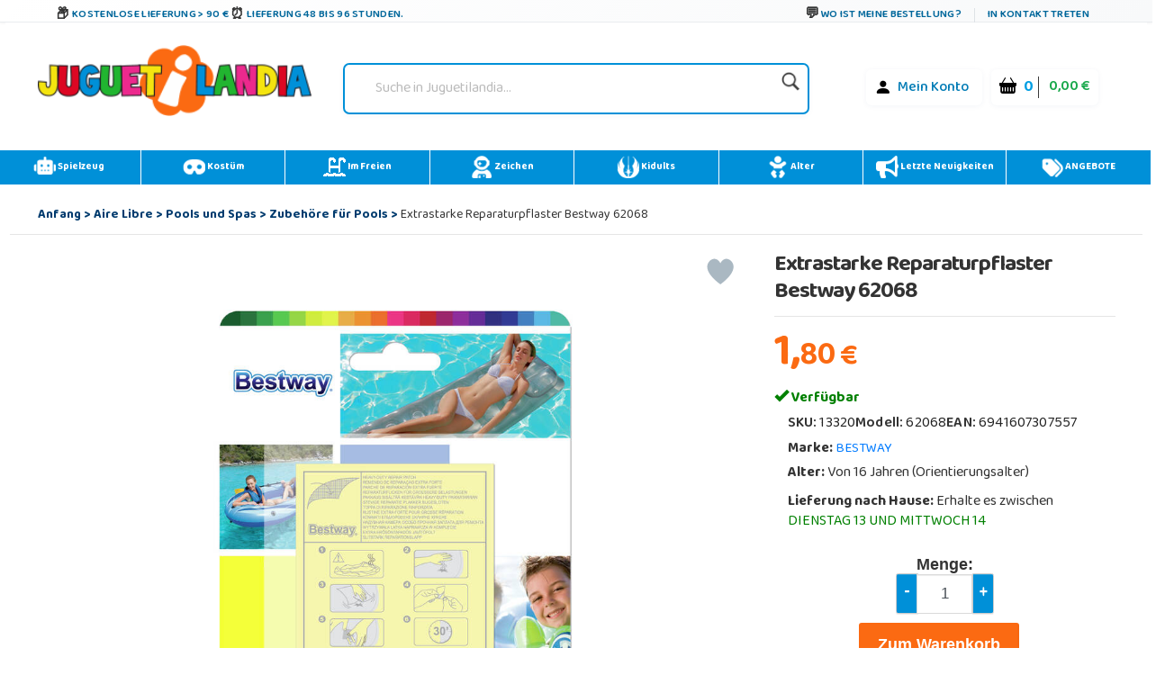

--- FILE ---
content_type: text/html;charset=UTF-8
request_url: https://www.juguetilandia.de/produkt/extrastarke-reparaturpflaster-bestway-62068-1467.htm?width=1280
body_size: 43612
content:

<!DOCTYPE html PUBLIC "-//W3C//DTD XHTML 1.0 Strict//EN" "http://www.w3.org/TR/xhtml1/DTD/xhtml1-strict.dtd">
<html xmlns="http://www.w3.org/1999/xhtml" 
lang="de"
>
<head>
<link rel="prefetch" href="https://cdn.juguetilandia.com/images/articulos/13320g00.jpg" />
<meta http-equiv="Content-Type" content="text/html; charset=UTF-8" />
<title>Extrastarke Reparaturpflaster Bestway 62068 | Juguetilandia</title>
<meta name="description" content="Kaufen Extrastarke Reparaturpflaster Bestway 62068 zum besten Preis. Besuchen Sie die Website Juguetilandia jetzt Fotos und Beschreibung zu sehen über Extrastarke Reparaturpflaster Bestway 62068" />
<script type="">
var foo; 
</script>
<meta property="og:site_name" content="Juguetilandia">
<meta property="og:title" content="Extrastarke Reparaturpflaster Bestway 62068">
<meta property="og:image" content="https://cdn.juguetilandia.com/images/articulos/13320g00.jpg">
<meta property="og:image:width" content="300">
<meta property="og:image:height" content="300">
<meta name="viewport" content="width=device-width, initial-scale=1, maximum-scale=6" />
<meta name="copyright" content="Juguetilandia.com" />
<meta http-equiv="Content-Language"	content="de" />

<link rel="alternate" hreflang="es-es" href="https://www.juguetilandia.com/producto/parches-de-reparacion-extrafuertes-bestway-62068-1467.htm" />
<link rel="alternate" hreflang="fr-fr" href="https://www.juguetilandia.fr/produit/rustines-de-reparation-extrafortes-bestway-62068-1467.htm" />
<link rel="alternate" hreflang="fr-be" href="https://www.juguetilandia.be/produit/rustines-de-reparation-extrafortes-bestway-62068-1467.htm" />
<link rel="alternate" hreflang="fr-lu" href="https://www.juguetilandia.lu/produit/rustines-de-reparation-extrafortes-bestway-62068-1467.htm" />
<link rel="alternate" hreflang="it-it" href="https://www.juguetilandia.it/prodotto/toppe-di-riparazione-extraforti-bestway-62068-1467.htm" />
<link rel="alternate" hreflang="pt-pt" href="https://www.juguetilandia.pt/produto/remendos-para-reparacao-extrafortes-bestway-62068-1467.htm" />


<link rel="preload" href="https://www.juguetilandia.com/fonts/glyphicons-halflings-regular.eot" as="font" crossorigin>
<link rel="preload" href="https://www.juguetilandia.com/fonts/glyphicons-halflings-regular.woff2" as="font" type="font/woff2" crossorigin>
<link rel="preload" href="https://cdn.jsdelivr.net/npm/bootstrap-icons@1.7.2/font/fonts/bootstrap-icons.woff2?30af91bf14e37666a085fb8a161ff36d" as="font" type="font/woff2" crossorigin>
<link rel="stylesheet preload" as="style" href="https://cdnjs.cloudflare.com/ajax/libs/ion-rangeslider/2.3.0/css/ion.rangeSlider.min.css"/>
<link rel="stylesheet" href="https://cdn.juguetilandia.com/css/showMore/de.css?fecha=202204081331" type="text/css" />
<link rel="shortcut icon" href="/favicon.ico?v=2" />
<style>
@media (min-width: 768px) 
{
.divNewsletter {
width:55em;
}
}
.slick-track{
display:none;
}
.video-container {
position: relative;
padding-bottom: 56.25%;
padding-top: 30px; height: 0; overflow: hidden;
}
.video-container iframe,
.video-container object,
.video-container embed {
position: absolute;
top: 0;
left: 0;
width: 100%;
height: 100%;
}
/* Dropdown Button */
.dropbtn {
background-color: #E76D00;
color: white;
padding: 7px;
font-size: 16px;
border: none;
cursor: pointer;
}
/* Dropdown button on hover & focus */
.dropbtn:hover, .dropbtn:focus {
background-color: #f68825;
}
/* The container <div> - needed to position the dropdown content */
.dropdown {
position: relative;
display: inline-block;
}
/* Dropdown Content (Hidden by Default) */
.dropdown-content {
display: none;
position: absolute;
background-color: #f6f6f6;
min-width: 230px;
border: 1px solid #ddd;
z-index: 1;
}
/* Links inside the dropdown */
.dropdown-content a {
color: black;
padding: 12px 16px;
text-decoration: none;
display: block;
}
/* Change color of dropdown links on hover */
.dropdown-content a:hover {background-color: #f1f1f1}
/* Show the dropdown menu (use JS to add this class to the .dropdown-content container when the user clicks on the dropdown button) */
.show {display:block; overflow-y: auto;}
@media only screen and (max-width: 600px) {.seccion-titulo{font-size: larger;font-weight: bolder;text-align: center;margin-top: 5px;}}
@media (max-width:992px){
.irs-to{
font-size:12px;
}
.irs--big{
margin-right: 15px;
margin-left: 15px;
}
}
.sibling-fade { visibility: hidden; }
.sibling-fade > * { visibility: visible; }
.sibling-fade > * { transition: opacity 150ms linear 100ms, transform 150ms ease-in-out 100ms; }
.sibling-fade:hover > * { opacity: 0.4; transform: scale(0.9); }
.sibling-fade > *:hover { opacity: 1; transform: scale(1); transition-delay: 0ms, 0ms;}
.pieMetodosPago {width: 80%;}
.navbar-nav {margin: auto !important;}
label.read-more-trigger{
padding: 0px;}
</style>	

<link rel="preload" href="https://cdn.juguetilandia.com/css/mobile-home.css" as="style" onload="this.onload=null;this.rel='stylesheet'">
<style>
@media screen and (min-width: 1024px){
.columns2{ 
width: 500px !important;
max-width: 500px !important;
min-width: 500px !important;
}
.columns3{ 
width: 850px !important;
max-width: 850px !important;
min-width: 700px !important;
}
.columns2Li{
width: 50%;
float:left !important;
}
.columns3Li{
width: 33%;
float:left !important;
}
.liProductosDestacados:hover{
cursor:initial!important;
}
.liNovedades:hover{
cursor:initial!important;
}
}
/* .slick-list
{
padding-bottom: 0px;
} */
</style>

<style>
.df-classic .df-panel .df-panel__title {text-decoration: none;background: #007fcf !important;color: #fff;/* border: 1px solid #fb6a12; */font-size: 20px;font-weight: bold;min-height: 50px;text-align: center;}
.df-card__price {display: none !important;}
.dfd-card-pricing{display: none;}
a.dfd-branding {display: none;}
.df-branding{display: none !important;}
.df-card__title {font-weight: 500;}
.df-classic .df-panel .df-panel__title:hover {color: white !important;}
h2.products-section-title.text-uppercase.home_secttion_title {font-weight: 100;}
</style>
<style>
.modal-header{background-color: #0090d8;color: #fff;font-weight: bold;}
@media only screen and (max-width: 600px){img.reyes {width: 15% !important;}}
#navbarCollapse {min-height: 10px;}
@media ( max-width : 769px) {#navbarCollapse {min-height: 700px;z-index: 16000003;position: relative;}}
@media only screen and (max-width: 600px) {.iconoChequeRegalo {display: none;}}
</style>


<style>
.header-top-simple {
background: linear-gradient(135deg, #ffffff 0%, #f8f9fa 100%);
border-bottom: 1px solid #e9ecef;
/* padding: 10px 0; */
font-size: 11px;
text-transform: uppercase;
font-weight: 600;
letter-spacing: 0.5px;
box-shadow: 0 1px 3px rgba(0,0,0,0.05);
}
.header-simple-container {
max-width: 1200px;
margin: 0 auto;
display: flex;
justify-content: space-between;
align-items: center;
padding: 0 20px;
}
.header-benefits-simple {
display: flex;
gap: 32px;
align-items: center;
flex: 1;
}
.benefit-item {
display: flex;
align-items: center;
gap: 8px;
color: #00679B;
text-decoration: none;
transition: all 0.3s ease;
/* padding: 6px 12px; */
border-radius: 6px;
position: relative;
overflow: hidden;
}
.benefit-item::before {
content: '';
position: absolute;
top: 0;
left: -100%;
width: 100%;
height: 100%;
background: linear-gradient(90deg, transparent, rgba(0, 103, 155, 0.1), transparent);
transition: left 0.5s ease;
}
.benefit-item:hover::before {
left: 100%;
}
.benefit-item:hover {
color: #004d73;
background-color: rgba(0, 103, 155, 0.08);
transform: translateY(-1px);
text-decoration: none;
box-shadow: 0 2px 8px rgba(0, 103, 155, 0.15);
}
.benefit-icon-simple {
font-size: 15px;
color: #333;
transition: all 0.3s ease;
width: 20px;
height: 20px;
display: flex;
align-items: center;
justify-content: center;
}
.benefit-item:hover .benefit-icon-simple {
color: #00679B;
transform: scale(1.1);
}
.shipping-icon-simple::before {
content: "\01F4E6";
font-style: normal;
}
.clock-icon-simple::before {
content: "\0023F0";
font-style: normal;
}
.return-icon-simple::before {
content: "\01F504";
font-style: normal;
}
.benefit-text-simple {
font-weight: 600;
letter-spacing: 0.3px;
}
.header-contact-simple {
display: flex;
align-items: center;
gap: 16px;
}
.contact-link {
display: flex;
align-items: center;
gap: 6px;
color: #00679B;
text-decoration: none;
transition: all 0.3s ease;
padding: 6px 10px;
border-radius: 4px;
font-weight: 600;
}
.contact-link:hover {
color: #004d73;
background-color: rgba(0, 103, 155, 0.08);
text-decoration: none;
transform: translateY(-1px);
}
.contact-icon-simple {
font-size: 16px;
color: #333;
transition: all 0.3s ease;
}
.contact-link:hover .contact-icon-simple {
color: #00679B;
transform: scale(1.05);
}
.chat-icon-simple::before {
content: "\01F4AC";
font-style: normal;
}
.separator-simple {
width: 1px;
height: 16px;
background-color: #dee2e6;
margin: 0 4px;
}
.contact-text-simple {
font-weight: 600;
letter-spacing: 0.3px;
}
/* Efectos avanzados */
.benefit-item, .contact-link {
position: relative;
z-index: 1;
}
.benefit-item::after, .contact-link::after {
content: '';
position: absolute;
bottom: 0;
left: 50%;
width: 0;
height: 2px;
background: linear-gradient(90deg, #00679B, #0090d8);
transition: all 0.3s ease;
transform: translateX(-50%);
border-radius: 1px;
}
.benefit-item:hover::after, .contact-link:hover::after {
width: 80%;
}
/* Responsive Design */
@media (max-width: 1024px) {
.header-benefits-simple {
gap: 24px;
}
.benefit-text-simple {
font-size: 10px;
}
}
@media (min-width: 992px) {
#cabecera-superior {
height: 30px;
}
}
@media (max-width: 768px) {
.header-simple-container {
padding: 0 15px;
flex-wrap: wrap;
gap: 15px;
}
.header-benefits-simple {
gap: 16px;
flex: 1;
min-width: 0;
overflow-x: auto;
scrollbar-width: none;
-ms-overflow-style: none;
display: none;
}
.header-benefits-simple::-webkit-scrollbar {
display: none;
}
.benefit-item {
flex-shrink: 0;
padding: 4px 8px;
}
.benefit-text-simple {
white-space: nowrap;
font-size: 12px;
}
.header-contact-simple {
gap: 12px;
flex-shrink: 0;
margin-top: -6px;
}
.contact-text-simple {
font-size: 12px;
}
.separator-simple {
height: 12px;
}
}
@media (max-width: 480px) {
.header-top-simple {
padding: 8px 0;
}
.header-simple-container {
padding: 0 10px;
flex-direction: column;
gap: 10px;
align-items: stretch;
}
.header-benefits-simple {
justify-content: center;
gap: 12px;
}
.benefit-item:not(:first-child):not(:nth-child(2)) {
display: none;
} 
#cabecera-superior{
height: 35px;
}
.header-contact-simple {
justify-content: center;
}
/* .benefit-text-simple,
.contact-text-simple {
display: none;
} */
.benefit-icon-simple,
.contact-icon-simple {
font-size: 16px;
}
}
/* Animaciones adicionales */
@keyframes shimmer {
0% { background-position: -200px 0; }
100% { background-position: 200px 0; }
}
.benefit-item:hover,
.contact-link:hover {
animation: shimmer 1.5s ease-in-out infinite;
background-image: linear-gradient(90deg, transparent 30%, rgba(255,255,255,0.5) 50%, transparent 70%);
background-size: 200px 100%;
background-repeat: no-repeat;
}
/* Accesibilidad */
.benefit-item:focus,
.contact-link:focus {
outline: 2px solid #00679B;
outline-offset: 2px;
box-shadow: 0 0 0 4px rgba(0, 103, 155, 0.2);
}
/* Mejora para lectores de pantalla */
.benefit-icon-simple,
.contact-icon-simple {
aria-hidden: true;
}
/* Estado activo */
.benefit-item:active,
.contact-link:active {
transform: translateY(0);
box-shadow: 0 1px 4px rgba(0, 103, 155, 0.2);
}
</style>
<script src="https://cdn3.juguetilandia.com/js/jquery-3.5.1.min.js"></script>
<script src="https://cdn.jsdelivr.net/npm/bootstrap@4.6.1/dist/js/bootstrap.bundle.min.js" integrity="sha384-fQybjgWLrvvRgtW6bFlB7jaZrFsaBXjsOMm/tB9LTS58ONXgqbR9W8oWht/amnpF" crossorigin="anonymous"></script>


<script>function loadgtm(w,d,s,l,i){w[l]=w[l]||[];w[l].push({'gtm.start':
new Date().getTime(),event:'gtm.js'});var f=d.getElementsByTagName(s)[0],
j=d.createElement(s),dl=l!='dataLayer'?'&l='+l:'';j.async=true;j.src=
'//www.googletagmanager.com/gtm.js?id='+i+dl;f.parentNode.insertBefore(j,f);
};$(window).on("load",function(){loadgtm(window,document,'script','dataLayer','GTM-KQRQD4P');});</script>


<script>
window.dataLayer = window.dataLayer || [];
function gtag() {
dataLayer.push(arguments);
}
gtag("consent", "default", {
ad_storage: "denied",
ad_user_data: "denied", 
ad_personalization: "denied",
analytics_storage: "denied",
functionality_storage: "denied",
personalization_storage: "denied",
security_storage: "granted",
wait_for_update: 2000,
});
gtag("set", "ads_data_redaction", true);
gtag("set", "url_passthrough", true);
</script>

<script async src="https://www.googletagmanager.com/gtag/js?id=AW-958265525"></script>
<script>
window.dataLayer = window.dataLayer || [];
function gtag(){dataLayer.push(arguments);}
gtag('js', new Date());
gtag('config', 'AW-958265525');
</script>
<link rel="canonical" href="https://www.juguetilandia.de/produkt/extrastarke-reparaturpflaster-bestway-62068-1467.htm" />
<link rel="preload" href="https://www.juguetilandia.com/fonts/glyphicons-halflings-regular.eot" as="font" crossorigin>
<link rel="preload" href="https://www.juguetilandia.com/fonts/glyphicons-halflings-regular.woff2" as="font" type="font/woff2" crossorigin>
<link rel="preload" href="https://cdn.jsdelivr.net/npm/bootstrap-icons@1.7.2/font/fonts/bootstrap-icons.woff2?30af91bf14e37666a085fb8a161ff36d" as="font" type="font/woff2" crossorigin>
<link rel="stylesheet preload" as="style" href="https://cdnjs.cloudflare.com/ajax/libs/ion-rangeslider/2.3.0/css/ion.rangeSlider.min.css"/>
<link rel="stylesheet" href="https://cdn.juguetilandia.com/css/showMore/de.css?fecha=202204081331" type="text/css" />
<link rel="shortcut icon" href="/favicon.ico?v=2" />
<style>
@media (min-width: 768px) 
{
.divNewsletter {
width:55em;
}
}
.slick-track{
display:none;
}
.video-container {
position: relative;
padding-bottom: 56.25%;
padding-top: 30px; height: 0; overflow: hidden;
}
.video-container iframe,
.video-container object,
.video-container embed {
position: absolute;
top: 0;
left: 0;
width: 100%;
height: 100%;
}
/* Dropdown Button */
.dropbtn {
background-color: #E76D00;
color: white;
padding: 7px;
font-size: 16px;
border: none;
cursor: pointer;
}
/* Dropdown button on hover & focus */
.dropbtn:hover, .dropbtn:focus {
background-color: #f68825;
}
/* The container <div> - needed to position the dropdown content */
.dropdown {
position: relative;
display: inline-block;
}
/* Dropdown Content (Hidden by Default) */
.dropdown-content {
display: none;
position: absolute;
background-color: #f6f6f6;
min-width: 230px;
border: 1px solid #ddd;
z-index: 1;
}
/* Links inside the dropdown */
.dropdown-content a {
color: black;
padding: 12px 16px;
text-decoration: none;
display: block;
}
/* Change color of dropdown links on hover */
.dropdown-content a:hover {background-color: #f1f1f1}
/* Show the dropdown menu (use JS to add this class to the .dropdown-content container when the user clicks on the dropdown button) */
.show {display:block; overflow-y: auto;}
@media only screen and (max-width: 600px) {.seccion-titulo{font-size: larger;font-weight: bolder;text-align: center;margin-top: 5px;}}
@media (max-width:992px){
.irs-to{
font-size:12px;
}
.irs--big{
margin-right: 15px;
margin-left: 15px;
}
}
.sibling-fade { visibility: hidden; }
.sibling-fade > * { visibility: visible; }
.sibling-fade > * { transition: opacity 150ms linear 100ms, transform 150ms ease-in-out 100ms; }
.sibling-fade:hover > * { opacity: 0.4; transform: scale(0.9); }
.sibling-fade > *:hover { opacity: 1; transform: scale(1); transition-delay: 0ms, 0ms;}
.pieMetodosPago {width: 80%;}
.navbar-nav {margin: auto !important;}
label.read-more-trigger{
padding: 0px;}
</style>	

<link rel="preload" href="https://cdn.juguetilandia.com/css/mobile-home.css" as="style" onload="this.onload=null;this.rel='stylesheet'">
<style>
@media screen and (min-width: 1024px){
.columns2{ 
width: 500px !important;
max-width: 500px !important;
min-width: 500px !important;
}
.columns3{ 
width: 850px !important;
max-width: 850px !important;
min-width: 700px !important;
}
.columns2Li{
width: 50%;
float:left !important;
}
.columns3Li{
width: 33%;
float:left !important;
}
.liProductosDestacados:hover{
cursor:initial!important;
}
.liNovedades:hover{
cursor:initial!important;
}
}
/* .slick-list
{
padding-bottom: 0px;
} */
</style>

<style>
.df-classic .df-panel .df-panel__title {text-decoration: none;background: #007fcf !important;color: #fff;/* border: 1px solid #fb6a12; */font-size: 20px;font-weight: bold;min-height: 50px;text-align: center;}
.df-card__price {display: none !important;}
.dfd-card-pricing{display: none;}
a.dfd-branding {display: none;}
.df-branding{display: none !important;}
.df-card__title {font-weight: 500;}
.df-classic .df-panel .df-panel__title:hover {color: white !important;}
h2.products-section-title.text-uppercase.home_secttion_title {font-weight: 100;}
</style>
<style>
.modal-header{background-color: #0090d8;color: #fff;font-weight: bold;}
@media only screen and (max-width: 600px){img.reyes {width: 15% !important;}}
#navbarCollapse {min-height: 10px;}
@media ( max-width : 769px) {#navbarCollapse {min-height: 700px;z-index: 16000003;position: relative;}}
@media only screen and (max-width: 600px) {.iconoChequeRegalo {display: none;}}
</style>


<style>
.header-top-simple {
background: linear-gradient(135deg, #ffffff 0%, #f8f9fa 100%);
border-bottom: 1px solid #e9ecef;
/* padding: 10px 0; */
font-size: 11px;
text-transform: uppercase;
font-weight: 600;
letter-spacing: 0.5px;
box-shadow: 0 1px 3px rgba(0,0,0,0.05);
}
.header-simple-container {
max-width: 1200px;
margin: 0 auto;
display: flex;
justify-content: space-between;
align-items: center;
padding: 0 20px;
}
.header-benefits-simple {
display: flex;
gap: 32px;
align-items: center;
flex: 1;
}
.benefit-item {
display: flex;
align-items: center;
gap: 8px;
color: #00679B;
text-decoration: none;
transition: all 0.3s ease;
/* padding: 6px 12px; */
border-radius: 6px;
position: relative;
overflow: hidden;
}
.benefit-item::before {
content: '';
position: absolute;
top: 0;
left: -100%;
width: 100%;
height: 100%;
background: linear-gradient(90deg, transparent, rgba(0, 103, 155, 0.1), transparent);
transition: left 0.5s ease;
}
.benefit-item:hover::before {
left: 100%;
}
.benefit-item:hover {
color: #004d73;
background-color: rgba(0, 103, 155, 0.08);
transform: translateY(-1px);
text-decoration: none;
box-shadow: 0 2px 8px rgba(0, 103, 155, 0.15);
}
.benefit-icon-simple {
font-size: 15px;
color: #333;
transition: all 0.3s ease;
width: 20px;
height: 20px;
display: flex;
align-items: center;
justify-content: center;
}
.benefit-item:hover .benefit-icon-simple {
color: #00679B;
transform: scale(1.1);
}
.shipping-icon-simple::before {
content: "\01F4E6";
font-style: normal;
}
.clock-icon-simple::before {
content: "\0023F0";
font-style: normal;
}
.return-icon-simple::before {
content: "\01F504";
font-style: normal;
}
.benefit-text-simple {
font-weight: 600;
letter-spacing: 0.3px;
}
.header-contact-simple {
display: flex;
align-items: center;
gap: 16px;
}
.contact-link {
display: flex;
align-items: center;
gap: 6px;
color: #00679B;
text-decoration: none;
transition: all 0.3s ease;
padding: 6px 10px;
border-radius: 4px;
font-weight: 600;
}
.contact-link:hover {
color: #004d73;
background-color: rgba(0, 103, 155, 0.08);
text-decoration: none;
transform: translateY(-1px);
}
.contact-icon-simple {
font-size: 16px;
color: #333;
transition: all 0.3s ease;
}
.contact-link:hover .contact-icon-simple {
color: #00679B;
transform: scale(1.05);
}
.chat-icon-simple::before {
content: "\01F4AC";
font-style: normal;
}
.separator-simple {
width: 1px;
height: 16px;
background-color: #dee2e6;
margin: 0 4px;
}
.contact-text-simple {
font-weight: 600;
letter-spacing: 0.3px;
}
/* Efectos avanzados */
.benefit-item, .contact-link {
position: relative;
z-index: 1;
}
.benefit-item::after, .contact-link::after {
content: '';
position: absolute;
bottom: 0;
left: 50%;
width: 0;
height: 2px;
background: linear-gradient(90deg, #00679B, #0090d8);
transition: all 0.3s ease;
transform: translateX(-50%);
border-radius: 1px;
}
.benefit-item:hover::after, .contact-link:hover::after {
width: 80%;
}
/* Responsive Design */
@media (max-width: 1024px) {
.header-benefits-simple {
gap: 24px;
}
.benefit-text-simple {
font-size: 10px;
}
}
@media (min-width: 992px) {
#cabecera-superior {
height: 30px;
}
}
@media (max-width: 768px) {
.header-simple-container {
padding: 0 15px;
flex-wrap: wrap;
gap: 15px;
}
.header-benefits-simple {
gap: 16px;
flex: 1;
min-width: 0;
overflow-x: auto;
scrollbar-width: none;
-ms-overflow-style: none;
display: none;
}
.header-benefits-simple::-webkit-scrollbar {
display: none;
}
.benefit-item {
flex-shrink: 0;
padding: 4px 8px;
}
.benefit-text-simple {
white-space: nowrap;
font-size: 12px;
}
.header-contact-simple {
gap: 12px;
flex-shrink: 0;
margin-top: -6px;
}
.contact-text-simple {
font-size: 12px;
}
.separator-simple {
height: 12px;
}
}
@media (max-width: 480px) {
.header-top-simple {
padding: 8px 0;
}
.header-simple-container {
padding: 0 10px;
flex-direction: column;
gap: 10px;
align-items: stretch;
}
.header-benefits-simple {
justify-content: center;
gap: 12px;
}
.benefit-item:not(:first-child):not(:nth-child(2)) {
display: none;
} 
#cabecera-superior{
height: 35px;
}
.header-contact-simple {
justify-content: center;
}
/* .benefit-text-simple,
.contact-text-simple {
display: none;
} */
.benefit-icon-simple,
.contact-icon-simple {
font-size: 16px;
}
}
/* Animaciones adicionales */
@keyframes shimmer {
0% { background-position: -200px 0; }
100% { background-position: 200px 0; }
}
.benefit-item:hover,
.contact-link:hover {
animation: shimmer 1.5s ease-in-out infinite;
background-image: linear-gradient(90deg, transparent 30%, rgba(255,255,255,0.5) 50%, transparent 70%);
background-size: 200px 100%;
background-repeat: no-repeat;
}
/* Accesibilidad */
.benefit-item:focus,
.contact-link:focus {
outline: 2px solid #00679B;
outline-offset: 2px;
box-shadow: 0 0 0 4px rgba(0, 103, 155, 0.2);
}
/* Mejora para lectores de pantalla */
.benefit-icon-simple,
.contact-icon-simple {
aria-hidden: true;
}
/* Estado activo */
.benefit-item:active,
.contact-link:active {
transform: translateY(0);
box-shadow: 0 1px 4px rgba(0, 103, 155, 0.2);
}
</style>
<link href="https://fonts.googleapis.com/css2?family=Baloo+Bhaina+2:wght@400..800&display=swap" rel="stylesheet">


<link rel="stylesheet preload" as="style" href="https://cdn9.juguetilandia.com/css/style.css?fecha=202506051440" type="text/css" />
<link rel="stylesheet preload" as="style" type="text/css" href="https://cdn4.juguetilandia.com/css/bootstrap.css?fecha=202204041654"/>
<link rel="stylesheet preload" as="style" type="text/css" href="https://cdn4.juguetilandia.com/css/sm-core-css.css?fecha=202204041654"/>
<link rel="stylesheet preload" as="style" type="text/css" href="https://cdn4.juguetilandia.com/css/sm-simple/sm-simple.css?fecha=202506051440"/>
<link rel="stylesheet preload" href="https://cdn.jsdelivr.net/npm/bootstrap@4.6.1/dist/css/bootstrap.min.css" as="style" integrity="sha384-zCbKRCUGaJDkqS1kPbPd7TveP5iyJE0EjAuZQTgFLD2ylzuqKfdKlfG/eSrtxUkn" crossorigin="anonymous">
<link rel="stylesheet preload" href="https://cdn.jsdelivr.net/npm/bootstrap-icons@1.7.2/font/bootstrap-icons.css" as="style" >




<link rel="stylesheet" href="/css/articulos.css?fecha=202410151645" type="text/css" />
<link rel="stylesheet preload" as="style" href="https://cdn9.juguetilandia.com/css/menu.css?fecha=202310181640" type="text/css" />
<link rel="stylesheet preload" as="style" href="https://cdn9.juguetilandia.com/css/connectif.css?fecha=202310041145" type="text/css" />


<meta name="robots" content="INDEX,FOLLOW" />

<div class="cn_product_visited" style="display:none">
<span class="url">https://www.juguetilandia.de/produkt/extrastarke-reparaturpflaster-bestway-62068-1467.htm</span>
<span class="product_id">1467</span>
<span class="name">Extrastarke Reparaturpflaster Bestway 62068</span>
<span class="description">Kaufen Extrastarke Reparaturpflaster Bestway 62068 zum besten Preis. Besuchen Sie die Website Juguetilandia jetzt Fotos und Beschreibung zu sehen über Extrastarke Reparaturpflaster Bestway 62068</span>
<span class="image_url">https://cdn.juguetilandia.com/images/articulos/13320m00.jpg</span>



<span class="unit_price_original">1.80</span>
<span class="unit_price">1.80</span>
<span class="discounted_percentage">0</span>
<span class="availability">InStock</span>
<span class="category">/Aire Libre/Pools und Spas/Zubehöre für Pools</span>
<span class="brand">BESTWAY</span>
<span class="tag">Aire Libre</span>
<span class="tag">Pools und Spas</span>
<span class="tag">Zubehöre für Pools</span>
<span class="review_count">0</span>
<span class="rating_value"></span>
<span class="thumbnail_url">https://cdn.juguetilandia.com/images/articulos/13320p00.jpg</span>




</div>
<style>
body{font-size: 14px;line-height: 1.42857143;color: #333;background-color: #fff;}
</style>
<style>
adv{display: none;}
adv + br {display: none;}
</style>



<noscript>
<img src="//bat.bing.com/action/0?ti=4048249&Ver=2" height="0" width="0" style="display: none; visibility: hidden;" alt="bing" />
</noscript>

<noscript><iframe src="https://www.googletagmanager.com/ns.html?id=GTM-KQRQD4P"
height="0" width="0" style="display:none;visibility:hidden"></iframe></noscript>


<script>
var prodID = {
"a": [],
"c": 0,
"u": "",
"r": false
};
function _lppr(v) {
for (var i = 0; i < prodID.a.length; i++) {
if (prodID.a[i].h === v) {
return i;
}
}
}
</script>

<script>
// Evitar que se cierre clickando fuera del modal
document.getElementById('canariasModal')?.addEventListener('click', function(e) {
if (e.target === this) {
// Opcional: puedes dejarlo así para que NO se cierre al hacer click fuera
// O descomentar la línea siguiente para que SÍ se cierre:
// this.style.display = 'none';
}
});
</script>
<div id="cabecera-superior" class="header-top-simple">
<div class="header-simple-container">

<div class="header-benefits-simple">

<a href="/versand-kostenfrei.htm" class="benefit-item">
<i class="benefit-icon-simple shipping-icon-simple"></i>
<span class="benefit-text-simple">
Kostenlose Lieferung > 90 &euro;
</span>
</a>

<a href="/versand-kostenfrei.htm" class="benefit-item">
<i class="benefit-icon-simple clock-icon-simple"></i>
<span class="benefit-text-simple">
Lieferung 48 bis 96 Stunden.
</span>
</a>

</div>

<div class="header-contact-simple">
<a href="/track.htm" class="contact-link">
<i class="contact-icon-simple chat-icon-simple"></i>
<span class="contact-text-simple">
Wo ist meine Bestellung?
</span>
</a>
<div class="separator-simple"></div>
<a href="/kontakt-juguetilandia.htm" class="contact-link">
<span class="contact-text-simple">
In Kontakt treten
</span>
</a>
</div>
</div>
</div>
<script>
document.addEventListener('DOMContentLoaded', function() {
// Efecto de parallax sutil en los iconos
const icons = document.querySelectorAll('.benefit-icon-simple, .contact-icon-simple');
icons.forEach(icon => {
icon.addEventListener('mouseover', function() {
this.style.transform = 'scale(1.15) rotate(5deg)';
});
icon.addEventListener('mouseout', function() {
this.style.transform = 'scale(1) rotate(0deg)';
});
});
// Smooth scroll para enlaces internos
const internalLinks = document.querySelectorAll('a[href^="/"]');
internalLinks.forEach(link => {
link.addEventListener('click', function(e) {
// Agregar efecto de ripple
const ripple = document.createElement('span');
const rect = this.getBoundingClientRect();
const size = Math.max(rect.width, rect.height);
const x = e.clientX - rect.left - size / 2;
const y = e.clientY - rect.top - size / 2;
ripple.style.cssText = `
position: absolute;
width: px;
height: px;
left: px;
top: px;
background: rgba(0, 103, 155, 0.3);
border-radius: 50%;
transform: scale(0);
animation: ripple 0.6s linear;
pointer-events: none;
`;
this.appendChild(ripple);
setTimeout(() => {
ripple.remove();
}, 600);
});
});
// Efecto de typing para textos largos en móvil
if (window.innerWidth <= 480) {
const texts = document.querySelectorAll('.benefit-text-simple, .contact-text-simple');
texts.forEach(text => {
const originalText = text.textContent;
if (originalText.length > 25) {
text.textContent = originalText.substring(0, 20) + '...';
text.title = originalText;
}
});
}
});
// CSS adicional para la animación ripple
const style = document.createElement('style');
style.textContent = `
@keyframes ripple {
to {
transform: scale(4);
opacity: 0;
}
}
.benefit-item, .contact-link {
position: relative;
overflow: hidden;
}
`;
document.head.appendChild(style);
</script>

<div id="content">

<script>
var urlOld = window.location.href;
var url = window.location.href;
if(url.includes("#")) {
url = url.split("#")[0];
}
if(url.includes("width=")) {
url = url.replace(/[?&]width=.*?(&|$)/, '');
}
if(url != urlOld) {
if(window.history && window.history.replaceState) {
window.history.replaceState({}, document.title, url);
}
}
</script>
<style>
/* Buscador */
.buscador {
display: flex;
align-items: center;
justify-content: center;
width: 150%;
}
#search {
border-radius: 7px;
padding: 4px 10px;
box-shadow: 0 2px 6px rgba(0,40,120,0.04);
min-width: 220px;
}
.search-izq {
flex: 1;
}
.search {
border: none;
background: transparent;
font-size: 1em;
padding: 8px 8px;
border-radius: 4px;
outline: none;
color: #222;
width: 100%;
}
.search::placeholder {
color: #bbb;
font-style: italic;
}
.lupa {
width: 28px;
height: 28px;
margin-left: 8px;
opacity: 0.88;
transition: opacity .15s;
vertical-align: middle;
}
.lupa:hover { opacity: 1; }
/* Menú de usuario y carrito */
.contenedorCarritoCabecera {
background: #fff !important;
font-size: initial;
display: flex;
align-items: center;
gap: 10px;
border-radius: 6px;
padding: 4px 9px;
box-shadow: 0 1px 6px rgba(0,60,110,0.05);
}
.contenedorCarritoCabecera.tienda {
background: #fff;
}
.menu-carrito-cosas {
font-size: 1em;
margin-right: 4px;
}
.menu-carrito-total-cosas {
font-weight: 700;
color: #009ee3;
margin-left: 2px;
font-size: 1.04em;
}
.menu-carrito-importe {
font-weight: 600;
color: #19a84b;
font-size: 1.01em;
margin-left: 7px;
}
.enlaceSuperiorLogin a {
color: #007bb5;
font-weight: 500;
text-decoration: none;
margin-right: 6px;
}
.enlaceSuperiorLogin a:hover {
color: #00588c;
text-decoration: underline;
}
.bi {
vertical-align: middle;
margin-right: 3px;
}
.container.logoCabecera.navMenuFixed {
width: 100%;
height: auto !important;
background: white;
margin-top: -11px !important;
margin-left: -15px;
}
/* Responsive */
@media (max-width:1100px) {
.container.logoCabecera, #header { padding: 7px 0 6px 0; }
.Logo { width: 100%; }
.buscador { width: 100%; }
}
@media (max-width:800px) {
.container.logoCabecera, #header { padding: 4px 0 3px 0; }
.Logo, .buscador { width: 100%; min-width: 0;}
.contenedorCarritoCabecera { gap: 4px; padding: 2px 3px; }
.logoHeader { max-width: 120px; width: 80px; }
}
@media (max-width:480px) {
.container.logoCabecera, #header { padding: 2px 0 2px 0; }
.Logo, .buscador { width: 100%; }
.logoHeader { max-width: 85px; width: 65px;}
.contenedorCarritoCabecera { gap: 2px; font-size: 0.97em; padding: 1px 2px; }
}
</style>
<div class="container logoCabecera mt-3" id="header">
<div class="d-flex justify-content-xl-start mb-3">

<div class="d-flex justify-content-xl-center Logo" style="width: 90%;">
<a href="https://www.juguetilandia.de/">
<picture>
<source srcset="https://cdn2.juguetilandia.com/images/juguetilandia.webp" type="image/webp">
<img class="logoHeader lazyload" alt="Logo Juguetilandia"
data-src="https://cdn.juguetilandia.com/images/juguetilandia.png"
title="Juguetilandia. Juguetes online zum besten Preis."
width="100%" height="auto" loading="lazy"/>
</picture>
</a>
</div>

<div class="d-flex justify-content-xl-center buscador" style="width: 150%;">
<div id="search"
>
<form method="get" action="/buscador.htm">
<div class="search-izq buscadorEscritorio-wrapper">
<input id="buscadorEscritorio" placeholder="Suche in Juguetilandia..."
type="search" name="search" class="search" value="" />
</div>
<div class="search-der">
<button class="lupa" type="submit" style="background: none; border: none; padding: 0; cursor: pointer;">
<img class="lupa" src="https://cdn3.juguetilandia.com/images/iconos/icono-buscar.png"
alt="Suche in Juguetilandia..."
width="80" style="width: 80%;height: auto" loading="lazy"/>
</button>
</div>
</form>
</div>
</div>

<div class="d-flex justify-content-md-center" style="width: 90%;">
<div class="d-flex justify-content-xl-end mb-3">

<div class="p-2">
</div>

<div class="p-2">
<ul class="contenedorCarritoCabecera" style="background: rgb(255 255 255);font-size: initial;">
<li class="enlaceSuperiorLogin">
<i class="bi bi-person-fill" style="font-size: 19px;color: black;margin-top: -1px;"></i>
<a href="/login.htm">
Mein Konto
</a>
</li>
</ul>
</div>

<div class="p-2">
<a class="contenedorCarritoDesktop" title="Zum Warenkorb" href="/cart.htm">
<ul class="contenedorCarritoCabecera" style="background: rgb(255 255 255) !important;white-space: nowrap;font-size: initial;">
<li class="menu-carrito-cosas">
<i class="bi bi-basket-fill" style="font-size: 19px;color: black;margin-top: -1px;"></i>
<span class="menu-carrito-total-cosas">0 </span>
</li>
<li class="menu-carrito-importe">
0,00 &euro;
</li>
</ul>
</a>
</div>
</div>
</div>
</div>
</div>


<div style="margin-bottom: 2px;"></div>
<div style="clear: both;"></div>
<style>
a{font-weight: bolder;}
.container {margin: 10px auto;display: table;max-width: 100%;width: 100%;}
.container:after, .container:before {content: "" clear : both;}
div#left-seccion {font-family: 'Baloo Bhaina 2', cursive;}
.col-sm-12.col-md-12.filtroResponsive {font-family: 'Baloo Bhaina 2', cursive;}
nav.menu {background: #0090d8 !important;}
li.adyen-checkout__payment-method.DropinComponent-module_adyen-checkout__payment-method__nWdwg.adyen-checkout__payment-method--giropay.adyen-checkout__payment-method--credit {display: none;}
.boton-guardar3Responsive {text-align: center;}
.botonResponsiveCompletarPedido {display: inline-block;max-width: 300px; /* Ajusta según sea necesario */margin-top: 20px; /* Ajusta según sea necesario */}
.botonResponsiveCompletarPedido a {display: block;width: 100%; /* El botón ocupará el 100% del ancho del contenedor */padding: 10px 20px;background-color: #007bff;color: #fff;text-decoration: none;border-radius: 5px;font-size: 16px;transition: background-color 0.3s ease;}
.botonResponsiveCompletarPedido a:hover {background-color: #0056b3;}
@media only screen and (max-width: 991px) {.iconoMenu {display: none;}}
a.cn_v3_dynamic_element_button{background-color: white !important;color: black !important;width: 40% !important;height: 40px;}
a.cn_v3_dynamic_element_button:hover{background-color: #0090d8 !important;color: white !important;}
@media (min-width: 600px){}
.menuPrincipalResponsive.fixed-top input.searchNavigation {margin-top: -1px !important;}
.search-izq-nav2 {margin-top: 0px;}}
</style>
<div class="container" style="padding: 0px !important;">
<nav class="menu liMenu">
<ul class="d-flex justify-content-xl-start mb-7">
<li class="drop-down p-2">
<a href="/spielzeug.htm">
<img loading="lazy" class="iconoMenu" src="https://cdn.juguetilandia.com/images/iconos/robot-solid-svg.png" title="Spielzeug" alt="" width="25" height="25" draggable="false" style="-moz-user-select: none;" />
Spielzeug
</a>
<div class="mega-menu fadeIn animated" style="z-index: 99999;">
<div class="container">
<div class="row">
<div class="col-sm">
<a href="/playmobil__s1.htm" class="menuEnlace">
Playmobil
</a>
</div>
<div class="col-sm">
<a href="/lego__s3.htm" class="menuEnlace">
Lego
</a>
</div>
<div class="col-sm menuPadre">
<a href="/kategorie/groe-montierbar-fahrzeuge-15.htm" class="menuEnlace dropdown-toggle">
Spielmotorräder
</a>
<ul class="ul dropdown-menu menuTop">
<li class="liMenu dropdown-item"><a href="/kategorie/fahrzeuge-mit-elektromotor-und-accessoires-96.htm" style="color: black;" class="menuEnlace">Elektro Spielzeugauto</a></li>
<li class="liMenu dropdown-item"><a href="/kategorie/skates-und-accessoires-42.htm" style="color: black;" class="menuEnlace">Roller E-Scooter</a></li>
<li class="liMenu dropdown-item"><a href="/kategorie/fahrzeuge-ohne-pedale-mit-oder-ohne-rader-39.htm" style="color: black;" class="menuEnlace">Rutschautos</a></li>
<li class="liMenu dropdown-item"><a href="/kategorie/fahrzeuge-mit-pedal-40.htm" style="color: black;" class="menuEnlace">Fahrzeuge</a></li>
<li class="liMenu dropdown-item"><a href="/quad-für-kinder-quads" style="color: black;" class="menuEnlace">Quads</a></li>
</ul>
</div>
<div class="col-sm menuPadre">
<a href="/kategorie/schulbedarf-16.htm" class="menuEnlace dropdown-toggle">
Schulsachen
</a>
<ul class="ul dropdown-menu menuTop">
<li class="liMenu dropdown-item"><a href="/kategorie/rucksacke-und-geldborsen-100.htm" style="color: black;" class="menuEnlace">Günstige Schulrucksäcke</a></li>
<li class="liMenu dropdown-item"><a href="/kategorie/handwerk-21.htm" style="color: black;" class="menuEnlace">Bastelspiele</a></li>
<li class="liMenu dropdown-item"><a href="/kategorie/cases-und-mappchen-99.htm" style="color: black;" class="menuEnlace">Cases und Mäppchen</a></li>
<li class="liMenu dropdown-item"><a href="Tafeln für Kinder" style="color: black;" class="menuEnlace">/kategorie/tafeln-und-schreibtische-46.htm</a></li>
</ul>
</div>
</div>
</div>
<div class="container">
<div class="row">
<div class="col-sm">	
<a href="/spiele-und-puzzles/brettspiele__c389sc6.htm" class="menuEnlace">
Brettspiele
</a>
</div>
<div class="col-sm">	
<a href="/spiele-und-puzzles/puzzles__c379sc6.htm" class="menuEnlace">
Puzzles
</a>
</div>
<div class="col-sm">
<a href="/kategorie/tischfuballspiele-114.htm" class="menuEnlace">
Kicker
</a>
</div>
<div class="col-sm">	
<a href="/spielzeugtiere" class="menuEnlace">
Spielzeugtiere
</a>
</div>
</div>
</div>
<div class="container">
<div class="row">
<div class="col-sm menuPadre">	
<a href="/kategorie/puppen-9.htm" class="menuEnlace dropdown-toggle">
Puppen
</a>
<ul class="ul dropdown-menu menuTop">
<li class="liMenu dropdown-item"><a href="/carritos-de-munecas-cochecitos" style="color: black;" class="menuEnlace">Puppenwagen</a></li>
<li class="liMenu dropdown-item"><a href="/kategorie/puppen-mit-mechanismus-91.htm" style="color: black;" class="menuEnlace">Interaktive Puppen</a></li>
</ul>
</div>
<div class="col-sm">
<a href="/action-figuren__s7.htm" class="menuEnlace">
Action-Figuren
</a>
</div>
<div class="col-sm">
<a href="/holzspielzeug__s5.htm" class="menuEnlace">
Holzspielzeug
</a>
</div>
<div class="col-sm">	
<a href="/kategorie/pluschtiere-und-ahnliche-13.htm" class="menuEnlace">
Plüschtiere
</a>
</div>
</div>
</div>
<div class="container">
<div class="row">
<div class="col-sm">
<a href="/kategorie/autos-rennstrecke-73.htm" class="menuEnlace">
Autos Rennstrecke
</a>
</div>
<div class="col-sm">
<a href="/kategorie/imitation-haus-und-umgebung-19.htm" class="menuEnlace">
Nachahmungspiele
</a>
</div>
<div class="col-sm">
<a href="/baukasten-und-blocke/bau__c380sc4.htm" class="menuEnlace">
Blöcke zum Aufbauen
</a>
</div>
<div class="col-sm">	
<a href="/kategorie/montessori-1027.htm" class="menuEnlace">
Spielen Montessori
</a>
</div>
</div>
</div>
<div class="container">
<div class="row">
<div class="col-md-6 offset-md-3" style="text-align: center;">
<a href="/spielzeug.htm"
title="Spielzeug"
style="display: inline-block; word-wrap: break-word; white-space: normal; text-decoration: none; margin-top: 15px; line-height: 33px; color: white; background-color: #fb6a12; border-radius: 3px; max-width: 75%; width: auto; border: 1px solid #868686; box-sizing: border-box; font-weight: bolder;padding-top: 2px !IMPORTANT;text-transform: uppercase;min-height: 40px;"
class="cn_v3_dynamic_element_button"> 
<span> Alle sehen </span>
</a>
</div>
</div>
</div>
</div>
</li>
<li class="drop-down1 p-2">
<a href="/kostume.htm">
<img loading="lazy" class="iconoMenu" src="https://cdn2.juguetilandia.com/images/iconos/mask-solid-svg.png" title="Kostüm" alt="" width="25" height="25" draggable="false" style="-moz-user-select: none;" />
Kostüm
</a>
<div class="mega-menu1 fadeIn animated">
<div class="container">
<div class="row">
<div class="col-sm">
<a class="menuEnlace" href="/kostume/zubehor.htm">
Kostüme Accessoire
</a>
</div>
<div class="col-sm">
<a class="menuEnlace" href="/kostume/kind.htm">
Kostüme Junge
</a>
</div>
<div class="col-sm">	
<a class="menuEnlace" href="/kostume/madchen.htm">
Kostüme Mädchen
</a>
</div>
<div class="col-sm">	
<a class="menuEnlace" href="/kostume/mann.htm">
Kostüme Herr
</a>
</div>
<div class="col-sm">	
<a class="menuEnlace" href="/kostume/frau.htm">
Kostüme Frau
</a>
</div>
<div class="col-sm">	
<a class="menuEnlace" href="/kostume/zubehor.htm">
Kostüme Accessoire
</a>
</div>
</div>
</div>
<div class="container">
<div class="row">
<div class="col-md-6 offset-md-3" style="text-align: center;">
<a href="/kostume.htm"
title="Kostüm"
style="display: inline-block; word-wrap: break-word; white-space: normal; text-decoration: none; margin-top: 15px; line-height: 33px; color: white; background-color: #fb6a12; border-radius: 3px; max-width: 75%; width: auto; border: 1px solid #868686; box-sizing: border-box; font-weight: bolder;padding-top: 2px !IMPORTANT;text-transform: uppercase;min-height: 40px;"
class="cn_v3_dynamic_element_button"> 
<span> Alle sehen </span>
</a>
</div>
</div>
</div>
</div>
</li>
<li class="drop-down2 p-2">
<a href="/im-freien__s2.htm">
<img loading="lazy" class="iconoMenu" src="https://cdn3.juguetilandia.com/images/iconos/water-ladder-solid-svg.png" title="Im Freien" alt="" width="25" height="25" draggable="false" style="-moz-user-select: none;" />
Im Freien
</a>
<div class="mega-menu2 fadeIn animated">
<div class="container">
<div class="row" style="align-content: center; align-items: baseline;">
<div class="col-sm">
<a href="/im-freien/kinderhaeuser" class="menuEnlace">
<span>Kinderhäuser</span>
</a>
</div>
<div class="col-sm">
<a href="/im-freien/kinderschaukel" class="menuEnlace">
<span>Kinderschaukeln</span>
</a>
</div>
<div class="col-sm">
<a href="/im-freien/park-und-garten__c326sc2.htm" class="menuEnlace">
<span>Park und Garten</span>
</a>
</div>
</div>
<div class="row">
<div class="col-sm menuPadre">
<a href="/im-freien/pools-und-heilbader__c330sc2.htm" class="menuEnlace dropdown-toggle">
<span>Pools und Spas</span>
</a>
<ul class="ul dropdown-menu piscinas menuTop">
<li class="liMenu dropdown-item"><a href="/im-freien/pools-und-heilbader/piscinas-desmontables__c331sc2.htm" style="color: black;" class="menuEnlace">Abnehmbare</a></li>
<li class="liMenu dropdown-item"><a href="/im-freien/pools-und-heilbader/piscinas-hinchables__c332sc2.htm" style="color: black;" class="menuEnlace">Aufblasbares</a></li>
<li class="liMenu dropdown-item"><a href="/im-freien/pools-und-heilbader/bestway-pool__c950sc2.htm" style="color: black;" class="menuEnlace">Bestway Pools</a></li>
<li class="liMenu dropdown-item"><a href="/im-freien/pools-und-heilbader/intex-pools__c951sc2.htm" style="color: black;" class="menuEnlace">Intex Pools</a></li>
<li class="liMenu dropdown-item"><a href="/im-freien/pools-und-heilbader/pools-accessoires__c335sc2.htm" style="color: black;" class="menuEnlace">Zubehöre für Pools</a></li>
</ul>
</div><div class="col-sm">
<a href="/im-freien/camping__c340sc2.htm" class="menuEnlace">
<span>Camping</span>
</a>
</div>
<div class="col-sm">
<a href="/im-freien/aufblasbare-und-schwimmen__c338sc2.htm" class="menuEnlace">
<span>Aufblasbare und Schwimmen</span>
</a>
</div>
</div>
<div class="row">
</div>
</div>
<div class="container">
<div class="row">
<div class="col-md-6 offset-md-3" style="text-align: center;">
<a href="/im-freien__s2.htm"
title="Im Freien"
style="display: inline-block; word-wrap: break-word; white-space: normal; text-decoration: none; margin-top: 15px; line-height: 33px; color: white; background-color: #fb6a12; border-radius: 3px; max-width: 75%; width: auto; border: 1px solid #868686; box-sizing: border-box; font-weight: bolder;padding-top: 2px !IMPORTANT;text-transform: uppercase;min-height: 40px;"
class="cn_v3_dynamic_element_button"> 
<span> Alle sehen </span>
</a>
</div>
</div>
</div>
</div>
</li>
<li class="drop-down3 p-2">
<a href="/zeichen.htm">
<img loading="lazy" class="iconoMenu" src="https://cdn4.juguetilandia.com/images/iconos/user-astronaut-solid-svg.png" title="Zeichen" alt="" width="25" height="25" draggable="false" style="-moz-user-select: none;" />
Zeichen
</a>
<div class="mega-menu3 fadeIn animated">
<div class="container">
<div class="row">
<div class="col-sm menuEnlace">
<a href="/marke/nenuco-72.htm" class="menuEnlace">
Nenuco
</a>
</div>
<div class="col-sm menuEnlace">
<a href="/marke/hot-wheels-3285.htm" class="menuEnlace">
Hot wheels
</a>
</div>
<div class="col-sm menuEnlace">	
<a href="/marke/nancy-2.htm" class="menuEnlace">
Nancy
</a>
</div>
<div class="col-sm menuEnlace">
<a href="/marke/sylvanian-3104.htm" class="menuEnlace">
Sylvanian
</a>
</div>
<div class="col-sm menuEnlace">	
<a href="/marke/funko-3663.htm" class="menuEnlace">
Funko
</a>
</div>
<div class="col-sm menuEnlace">	
<a href="/marke/barbie-27.htm" class="menuEnlace">
Barbie
</a>
</div>
<div class="col-sm menuEnlace">	
<a href="/marke/bluey-3552.htm" class="menuEnlace">
Bluey
</a>
</div>
</div>
</div>
<div class="container">
<div class="row">
<div class="col-sm menuEnlace">	
<a href="/marke/spiderman-41.htm" class="menuEnlace">
Spiderman
</a>
</div>
<div class="col-sm menuEnlace">	
<a href="/marke/pin-y-pon-70.htm" class="menuEnlace">
Pinypon
</a>
</div>
<div class="col-sm menuEnlace">	
<a href="/marke/pokemon-103.htm" class="menuEnlace">
Pokémon
</a>
</div>
<div class="col-sm menuEnlace">	
<a href="/marke/gabbys-dollhouse-3680.htm" class="menuEnlace">
Gabby's Dollhouse
</a>
</div>
<div class="col-sm menuEnlace">	
<a href="/marke/super-mario-3440.htm" class="menuEnlace">
Mario Bros.
</a>
</div>
<div class="col-sm menuEnlace">	
<a href="/marke/nerf-165.htm" class="menuEnlace">
Nerf
</a>
</div>
<div class="col-sm menuEnlace">	
<a href="/marke/rainbow-high-3474.htm" class="menuEnlace">
Rainbow High
</a>
</div>
</div>
</div>
<div class="container">
<div class="row">
<div class="col-md-6 offset-md-3" style="text-align: center;">
<a href="/zeichen.htm"
title="Zeichen"
style="display: inline-block; word-wrap: break-word; white-space: normal; text-decoration: none; margin-top: 15px; line-height: 33px; color: white; background-color: #fb6a12; border-radius: 3px; max-width: 75%; width: auto; border: 1px solid #868686; box-sizing: border-box; font-weight: bolder;padding-top: 2px !IMPORTANT;text-transform: uppercase;min-height: 40px;"
class="cn_v3_dynamic_element_button"> 
<span> Alle sehen </span>
</a>
</div>
</div>
</div>
</div>	
</li>
<li class="drop-down4 p-2">
<a href="/kidults__s10.htm">
<img loading="lazy" class="iconoMenu" src="https://cdn.juguetilandia.com/images/iconos/jedi-order-svg.png" title="kidults" alt="" width="25" height="25" draggable="false" style="-moz-user-select: none;" />
Kidults
</a>
<div class="mega-menu4 fadeIn animated">
<div class="container kidults">
<div class="row">
<div class="col-xs-12 col-sm-12 col-md-12 col-lg-12">
<div class="row" style="margin-top: 3%">
<div class="col-sm">
<a href="/kidults/anime__c1012sc10.htm" class="menuEnlace">
<picture>
<source srcset="https://cdn.juguetilandia.com/images/secciones/kidults/boton-banner-kidult-anime-2.webp" type="image/webp">
<img class="imgCategory img-fluid" loading="lazy" src="https://cdn.juguetilandia.com/images/secciones/kidults/boton-banner-kidult-anime-2.jpg" alt="Anime">
</picture><br />
<span>Anime</span>
</a>
</div>
<div class="col-sm">
<a href="/kidults/cine__c1015sc10.htm" class="menuEnlace">
<picture>
<source srcset="https://cdn2.juguetilandia.com/images/secciones/kidults/boton-banner-kidult-cine-2.webp" type="image/webp">
<img class="imgCategory img-fluid" loading="lazy" src="https://cdn2.juguetilandia.com/images/secciones/kidults/boton-banner-kidult-cine-2.jpg" alt="Cine">
</picture><br />
<span>Filme</span> 
</a>
</div>
<div class="col-sm">
<a href="/kidults/series__c1014sc10.htm" class="menuEnlace">
<picture>
<source srcset="https://cdn4.juguetilandia.com/images/secciones/kidults/boton-banner-kidult-series-2.webp" type="image/webp">
<img class="imgCategory img-fluid" loading="lazy" src="https://cdn4.juguetilandia.com/images/secciones/kidults/boton-banner-kidult-series-2.jpg" alt="Series">	
</picture><br />
<span>Serie</span> 
</a>
</div>
<div class="col-sm">
<a href="/kidults/videojuegos__c1018sc10.htm" class="menuEnlace">
<picture>
<source srcset="https://cdn3.juguetilandia.com/images/secciones/kidults/boton-banner-kidult-videojuegos-2.webp" type="image/webp">
<img class="imgCategory img-fluid" loading="lazy" src="https://cdn3.juguetilandia.com/images/secciones/kidults/boton-banner-kidult-videojuegos-2.jpg" alt="Cómics">
</picture><br />
<span>Videospiele</span> 
</a>
</div>
</div>
<div class="row">
<div class="col-md-6 offset-md-3" style="margin-top: 3%">
<div class="text-center">
<a href="/kidults__s10.htm" title="Kidults" class="cn_v3_dynamic_element_button" style="display: inline-block; word-wrap: break-word; white-space: normal; text-decoration: none; margin-top: 15px; line-height: 33px; color: white; background-color: #fb6a12; border-radius: 3px; max-width: 75%; width: auto; border: 1px solid #868686; box-sizing: border-box; font-weight: bolder;padding-top: 2px !IMPORTANT;text-transform: uppercase;min-height: 40px;"><span>Alle sehen</span></a>
</div>
</div>
</div>
</div>
</div>
</div>
</div>
</li>
<li class="drop-down5 p-2">
<a href="/alter.htm">
<img loading="lazy" class="iconoMenu" src="https://cdn.juguetilandia.com/images/iconos/baby-solid-svg.png" title="Alter" alt="" width="25" height="25" draggable="false" style="-moz-user-select: none;" />
Alter
</a>
<div class="mega-menu5 fadeIn animated">
<div class="container">
<div class="row">
<div class="col-sm">
<a href="/alter/von-0-bis-1.htm" class="menuEnlace">
<picture>
<source srcset="https://cdn.juguetilandia.com/images/edades/edad-0.webp" type="image/webp">
<img class="lazy" src="https://cdn2.juguetilandia.com/images/edades/edad-0.png" alt="0-12 Monate" title="0-12 Monate" width="100" height="100">
</picture><br/>
0-12 Monate
</a>
</div>
<div class="col-sm">
<a href="/alter/von-2-bis-3.htm" class="menuEnlace">
<picture>
<source srcset="https://cdn3.juguetilandia.com/images/edades/edad-3.webp" type="image/webp">
<img class="lazy" src="https://cdn.juguetilandia.com/images/edades/edad-3.png" alt="2-3 Jahre" title="2-3 Jahre" width="100" height="100">
</picture><br/>
2-3 Jahre
</a>
</div>
<div class="col-sm">	
<a href="/alter/von-4-bis-5.htm" class="menuEnlace">
<picture>
<source srcset="https://cdn2.juguetilandia.com/images/edades/edad-4.webp" type="image/webp">
<img class="lazy" src="https://cdn3.juguetilandia.com/images/edades/edad-4.png" alt="4-5 Jahre" title="4-5 Jahre" width="100" height="100">
</picture><br/>	
4-5 Jahre
</a>
</div>
<div class="col-sm">	
<a href="/alter/von-6-bis-7.htm" class="menuEnlace">
<picture>
<source srcset="https://cdn.juguetilandia.com/images/edades/edad-6.webp" type="image/webp">
<img class="lazy" src="https://cdn2.juguetilandia.com/images/edades/edad-6.png" alt="6-7 Jahre" title="6-7 Jahre" width="100" height="100">
</picture><br/>
6-7 Jahre
</a>
</div>
<div class="col-sm">	
<a href="/alter/von-8-bis-10.htm" class="menuEnlace">
<picture>
<source srcset="https://cdn3.juguetilandia.com/images/edades/edad-8.webp" type="image/webp">
<img class="lazy" src="https://cdn.juguetilandia.com/images/edades/edad-8.png" alt="8-10 Jahre" title="8-10 Jahre" width="100" height="100">
</picture><br/>
8-10 Jahre
</a>
</div>
<div class="col-sm">	
<a href="/alter/von-11-bis-14.htm" class="menuEnlace">
<picture>
<source srcset="https://cdn2.juguetilandia.com/images/edades/edad-11.webp" type="image/webp">
<img class="lazy" src="https://cdn3.juguetilandia.com/images/edades/edad-11.png" alt="11-14 Jahre" title="11-14 Jahre" width="100" height="100">
</picture><br/>
11-14 Jahre
</a>
</div>
<div class="col-sm">	
<a href="/alter/von-15-bis-99.htm" class="menuEnlace">
<picture>
<source srcset="https://cdn.juguetilandia.com/images/edades/edad-14.webp" type="image/webp">
<img class="lazy" src="https://cdn2.juguetilandia.com/images/edades/edad-14.png" alt="+14 Jahre" title="+14 Jahre" width="100" height="100">
</picture><br/>
+14 Jahre
</a>
</div>
</div>
</div>
</div>
</li>
<li class="p-2" style="padding-left: 0 ! important; padding-right: 0 ! important;">
<a href="/last-einheiten.htm" style="padding-left: 0 ! important; padding-right: 0 ! important;">
<img loading="lazy" class=""src="/images/iconos/bullhorn-solid-svg.png" title="Letzte Neuigkeiten" alt="" width="25" height="25" draggable="false" style="-moz-user-select: none;" />
Letzte Neuigkeiten
</a>	
</li>
<li class="p-2">
<a href="/angebote.htm">
<img loading="lazy" class="iconoMenu" src="https://cdn3.juguetilandia.com/images/iconos/tags-solid-svg.png" title="ANGEBOTE" alt="" width="25" height="25" draggable="false" style="-moz-user-select: none;" />
ANGEBOTE
</a>	
</li>
</ul>
</nav>
</div>

<div class="container">
<div class="row">
<div class="col-sm-12">
<div itemscope="itemscope" itemtype="http://schema.org/BreadcrumbList" class="breadscrumb">
<span itemprop="itemListElement" itemscope="itemscope" itemtype="http://schema.org/ListItem">
<a itemprop="item" href="/"><span itemprop="name">Anfang</span></a>
<meta itemprop="position" content="1" />
</span> <span>&gt;</span>
<span itemprop="itemListElement" itemscope="itemscope" itemtype="http://schema.org/ListItem">
<a itemprop="item" href="/aire-libre__s2.htm"><span itemprop="name">Aire Libre</span></a>
<meta itemprop="position" content="2" />
</span>
<span>&gt;</span>
<span itemprop="itemListElement" itemscope="itemscope" itemtype="http://schema.org/ListItem">
<a itemprop="item" href="/aire-libre/pools-und-heilbader__c330sc2.htm"><span itemprop="name">Pools und Spas</span></a>
<meta itemprop="position" content="3" />
</span>
<span>&gt;</span>
<span itemprop="itemListElement" itemscope="itemscope" itemtype="http://schema.org/ListItem">
<a itemprop="item" href="/aire-libre/pools-und-heilbader/pools-accessoires__c335sc2.htm"><span itemprop="name">Zubehöre für Pools</span></a>
<meta itemprop="position" content="4" />
</span>
<span>&gt;</span>
Extrastarke Reparaturpflaster Bestway 62068
</div>
</div>
</div>
</div>
<hr />
<div itemscope itemtype="https://schema.org/Product" style="display:none;">
<meta itemprop="name" content="Extrastarke Reparaturpflaster Bestway 62068" />
<meta itemprop="gtin13" content="6941607307557" />
<meta itemprop="sku" content="13320" />
<meta itemprop="description" content="<p>Kriegen Sie diese tolle und <strong>extrastarke Reparaturpflaster f&uuml;r Aufblasbare Objekten</strong>, ein Zubeh&ouml;r dass Sie nicht vergessen durfen wenn sie ein" />
<div itemprop="brand" itemtype="https://schema.org/Brand" itemscope>
<meta itemprop="name" content="BESTWAY" />
</div>
<img itemprop="image" src="https://cdn.juguetilandia.com/images/articulos/13320g00.jpg" alt="Extrastarke Reparaturpflaster Bestway 62068"/>
<div itemprop="offers" itemtype="https://schema.org/Offer" itemscope>
<link itemprop="url" content="/produkt/extrastarke-reparaturpflaster-bestway-62068-1467.htm" />
<meta itemprop="availability" content="http://schema.org/InStock" />
<meta itemprop="itemCondition" content="https://schema.org/NewCondition" />
<meta itemprop="priceCurrency" content="EUR">
<meta itemprop="price" content="1.80" />
<div itemprop="shippingDetails" itemtype="https://schema.org/OfferShippingDetails" itemscope>
<div itemprop="shippingRate" itemtype="https://schema.org/MonetaryAmount" itemscope>
<meta itemprop="value" content="9.99" />
<meta itemprop="currency" content="EUR" />
</div>
<div itemprop="shippingDestination" itemtype="https://schema.org/DefinedRegion" itemscope>
<meta itemprop="addressCountry" content="DE" />
</div>
<div itemprop="deliveryTime" itemtype="https://schema.org/ShippingDeliveryTime" itemscope>
<div itemprop="handlingTime" itemtype="https://schema.org/QuantitativeValue" itemscope>
<meta itemprop="minValue" content="0" />
<meta itemprop="maxValue" content="1" />
<meta itemprop="unitCode" content="DAY" />
</div>
<div itemprop="transitTime" itemtype="https://schema.org/QuantitativeValue" itemscope>
<meta itemprop="minValue" content="1" />
<meta itemprop="maxValue" content="5" />
<meta itemprop="unitCode" content="DAY" />
</div>
</div>
</div>
</div>
<div itemprop="hasMerchantReturnPolicy" itemtype="https://schema.org/MerchantReturnPolicy" itemscope>
<meta itemprop="applicableCountry" content="de" />
<meta itemprop="returnPolicyCategory" content="https://schema.org/MerchantReturnFiniteReturnWindow" />
<meta itemprop="merchantReturnDays" content="15" />
<meta itemprop="returnMethod" content="https://schema.org/ReturnByMail" />
<meta itemprop="returnFees" content="https://schema.org/FreeReturn" />
<div itemprop="returnShippingFeesAmount" itemtype="https://schema.org/MonetaryAmount" itemscope>
<meta itemprop="currency" content="EUR" />
<meta itemprop="value" content="5" />
</div>
</div>
</div>
<div id="popup" style="display: none;">
<div class="content-popup">
<div class="close"><a href="#" id="close">X</a></div>
<div>
<h2>Bevor Sie der Liste etwas hinzufügen können, müssen Sie sich einloggen</h2>
</div>
</div>
</div>
<div class="popup-overlay"></div>
<div class="container-fluid">
<div class="row">
<div class="col-sm-12 col-md-12 col-lg-12 col-xl-8">
<div class="heartbox row align-items-end" style="float: right;" id="mensajeCorazon"
title="Zu Favoriten hinzufügen">
<input type="checkbox" class="checkboxHeart" id="checkboxHeart" onclick="insertFavoritos(1467, true)"/>
<label for="checkboxHeart">
<svg id="heart-svg" viewBox="467 392 58 57" xmlns="http://www.w3.org/2000/svg">
<g id="Group" fill="none" fill-rule="evenodd" transform="translate(467 392)">
<path d="M29.144 20.773c-.063-.13-4.227-8.67-11.44-2.59C7.63 28.795 28.94 43.256 29.143 43.394c.204-.138 21.513-14.6 11.44-25.213-7.214-6.08-11.377 2.46-11.44 2.59z" id="heart" fill="#AAB8C2"/>
<circle id="main-circ" fill="#E2264D" opacity="0" cx="29.5" cy="29.5" r="1.5"/>
<g id="heartgroup7" opacity="0" transform="translate(7 6)">
<circle id="heart1" fill="#9CD8C3" cx="2" cy="6" r="2"/>
<circle id="heart2" fill="#8CE8C3" cx="5" cy="2" r="2"/>
</g>
<g id="heartgroup6" opacity="0" transform="translate(0 28)">
<circle id="heart1" fill="#CC8EF5" cx="2" cy="7" r="2"/>
<circle id="heart2" fill="#91D2FA" cx="3" cy="2" r="2"/>
</g>
<g id="heartgroup3" opacity="0" transform="translate(52 28)">
<circle id="heart2" fill="#9CD8C3" cx="2" cy="7" r="2"/>
<circle id="heart1" fill="#8CE8C3" cx="4" cy="2" r="2"/>
</g>
<g id="heartgroup2" opacity="0" transform="translate(44 6)">
<circle id="heart2" fill="#CC8EF5" cx="5" cy="6" r="2"/>
<circle id="heart1" fill="#CC8EF5" cx="2" cy="2" r="2"/>
</g>
<g id="heartgroup5" opacity="0" transform="translate(14 50)">
<circle id="heart1" fill="#91D2FA" cx="6" cy="5" r="2"/>
<circle id="heart2" fill="#91D2FA" cx="2" cy="2" r="2"/>
</g>
<g id="heartgroup4" opacity="0" transform="translate(35 50)">
<circle id="heart1" fill="#F48EA7" cx="6" cy="5" r="2"/>
<circle id="heart2" fill="#F48EA7" cx="2" cy="2" r="2"/>
</g>
<g id="heartgroup1" opacity="0" transform="translate(24)">
<circle id="heart1" fill="#9FC7FA" cx="2.5" cy="3" r="2"/>
<circle id="heart2" fill="#9FC7FA" cx="7.5" cy="2" r="2"/>
</g>
</g>
</svg>
</label>
</div>
<div class="col-6 pormo">



































</div>
<div class="container zoomPopup-container">
<div class="row">
<div class="col-sm-12">
<div class="fa-media-img" style="z-index: 99; text-align: center;">
<div class="zoom">
<img class="imagenFichaProductoGeneral" id="image"
alt="Extrastarke Reparaturpflaster Bestway 62068" src="https://cdn.juguetilandia.com/images/articulos/13320g00.jpg"
onclick="zoomPopup(false)"/>
</div>
</div>
</div>
<div class="col-sm-12 contenedorFotos" style="text-align: center;">
<div class="sin mas imagenes" style="margin-top: 33px;"></div>
</div>
</div>
</div>
</div>
<div class="col-sm-12 col-md-12 col-lg-12 col-xl-4 info-product">


<h1 class="nombreProducto">
<b>Extrastarke Reparaturpflaster Bestway 62068</b>
</h1>
<hr>






<div style="width: 55px;">
<div class="float-right" style="color: #d40000; font-size: 1.2em; font-weight: bold; width: 180px; text-align: right;">
</div>
</div>
<div class="infoPvp">




<div class="fa-precio">
<div style="display:none;" itemprop="price">1.80</div>
<span class="fa-precio-grande"> 1,<span style="font-size: 0.7em;">80</span>
</span> <span class="fa-currency" itemprop="priceCurrency" content="EUR">&euro;</span>
<div style="clear: both;"></div>
</div>




<div class="fa-disponible" style="font-weight: bold;">
<span class="glyphicon glyphicon-ok" aria-hidden="true"></span> Verfügbar
</div>
</div>
<style>
/* Overlay mejorado que aparece encima del contenedorBotonesPieMovil */
.overlay-precio {
position: fixed;
bottom: 60px; /* justo encima del contenedorBotonesPieMovil */
left: 0;
right: 0;
background: white;
border-top: 1px solid #e0e6ed;
/* padding: 12px 16px;
box-shadow: 0 -4px 16px rgba(0, 0, 0, 0.1); */
z-index: 999; /* por debajo del contenedorBotonesPieMovil pero visible */
display: none;
animation: slideUp 0.3s ease-out;
}
@keyframes slideUp {
from {
opacity: 0;
transform: translateY(10px);
}
to {
opacity: 1;
transform: translateY(0);
}
}
.overlay-precio.visible { 
display: block;
font-size: smaller;
}
/* Ocultar el "Disponible" en el overlay */
.overlay-precio .fa-disponible {
display: none;
}
.contenedorBotonesPieMovil{
z-index: 280;
}
.overlay-precio .textoChequeRegalo{
color: #0090d8 !important;
}
.overlay-precio .fa-precio-grande{
color: black;
}
.overlay-precio .fa-currency{
color: black;
}
@media (max-width: 420px) {
header.cabecera-movil-atida { height: 56px; }
}
@media only screen and (min-width: 320px) and (max-width: 767px) {
.overlay-precio .fa-precio {
margin-bottom: -8px !important;
}
.overlay-precio .fa-precio-grande{
font-size: xx-large !important;
}
.overlay-precio .ofertaFichaArticulo {
margin-bottom: -5px !important;
}
.overlay-precio .fa-precio-tipo-oferta.chequeRegalo{
margin-bottom: -8px;
margin-top: 5px;
}
}
</style>

<div id="overlayPrecio" class="overlay-precio" aria-hidden="true"></div>
<script>
(function () {
const header = document.querySelector('.cabecera-movil-atida');
const infoPvp = document.querySelector('.infoPvp');
const barraPie = document.querySelector('.contenedorBotonesPieMovil');
if (!header || !infoPvp) {
console.warn('overlay-precio.js: falta .cabecera-movil-atida o .infoPvp en el DOM.');
return;
}
let overlay = document.getElementById('overlayPrecio');
if (!overlay) {
overlay = document.createElement('div');
overlay.id = 'overlayPrecio';
overlay.className = 'overlay-precio';
overlay.setAttribute('aria-hidden', 'true');
Object.assign(overlay.style, {
position: 'fixed',
bottom: barraPie ? '60px' : '0',
left: '0',
right: '0',
zIndex: '1499',
display: 'none',
background: 'white',
borderTop: '1px solid #e0e6ed',
padding: '12px 16px',
boxShadow: '0 -4px 16px rgba(0,0,0,0.1)',
});
document.body.appendChild(overlay);
}
let lastOverlap = isOverlapping(header, infoPvp);
let overlayLocked = false;
function isOverlapping(elA, elB) {
const a = elA.getBoundingClientRect();
const b = elB.getBoundingClientRect();
return !(a.right < b.left || a.left > b.right || a.bottom < b.top || a.top > b.bottom);
}
function syncOverlayContent() {
overlay.innerHTML = infoPvp.innerHTML;
overlay.setAttribute('aria-hidden', 'false');
}
function showOverlay() {
syncOverlayContent();
overlay.style.display = '';
overlay.classList.add('visible');
overlay.setAttribute('aria-hidden', 'false');
}
function hideOverlay() {
overlay.style.display = 'none';
overlay.classList.remove('visible');
overlay.setAttribute('aria-hidden', 'true');
}
function updateVisibility() {
const overlapped = isOverlapping(header, infoPvp);
if (overlapped && !lastOverlap) {
if (!overlayLocked) {
showOverlay();
overlayLocked = true;
} else {
hideOverlay();
overlayLocked = false;
}
}
lastOverlap = overlapped;
}
let ticking = false;
function scheduleUpdate() {
if (!ticking) {
ticking = true;
requestAnimationFrame(function() {
try {
updateVisibility();
} catch (err) {
console.error('overlay-precio updateVisibility error:', err);
} finally {
ticking = false;
}
});
}
}
['scroll', 'resize', 'orientationchange', 'touchstart', 'touchmove'].forEach(function(evt) {
window.addEventListener(evt, scheduleUpdate, { passive: true });
});
const ro = new ResizeObserver(scheduleUpdate);
ro.observe(header);
ro.observe(infoPvp);
const mo = new MutationObserver(scheduleUpdate);
mo.observe(header, { attributes: true, attributeFilter: ['class', 'style'] });
const mo2 = new MutationObserver(scheduleUpdate);
mo2.observe(infoPvp, { childList: true, subtree: true, characterData: true });
window.addEventListener('load', function() {
lastOverlap = isOverlapping(header, infoPvp);
scheduleUpdate();
});
window.__overlayPrecio = {
show: function() { showOverlay(); overlayLocked = true; },
hide: function() { hideOverlay(); overlayLocked = false; },
toggle: function() { 
if (overlay.style.display === 'none' || overlay.style.display === '') { 
showOverlay(); 
} else { 
hideOverlay(); 
} 
},
state: function() { return { lastOverlap: lastOverlap, overlayLocked: overlayLocked }; },
};
})();
</script>


<div class="col-xs-12 col-sm-8 col-md-7 col-lg-7 col-xl-12 txtArticulo" >

<div id="info-producto" style="display: flex;gap: 10px;align-items: center;justify-content: flex-start;font-size: 1.5rem;margin-bottom: 9px;line-height: 1;letter-spacing: 0.01em;white-space: nowrap;margin-top: 9px;">

<div>
<span style="font-weight:600;">
SKU:
</span>
<span style="color:#222;">13320</span>
</div>

<div>
<span style="font-weight:600;">
Modell:
</span>
<span style="color:#222;">62068</span>
</div>

<div>
<span style="font-weight:600;">EAN:</span>
<span style="color:#222;">6941607307557</span>
</div>
</div>

<div class="marcaProducto">
<b>Marke:</b>

<a href="/hersteller/bestway-68.htm">
<span style="text-transform: uppercase;font-size: 15px;font-weight: 100;">BESTWAY</span>	
</a>

</div>


<div class="edadProducto">
<b>Alter:</b> Von 16 Jahren (Orientierungsalter)
</div>

<div class="tallasProducto" style="display: flex;margin-top: 2px;margin-bottom: 5px;align-items: baseline;align-content: center;">
<div id="small-dialog-tallas" class="zoom-anim-dialog mfp-hide">


</div>
</div>


<div class="fechaProducto_de">
<b>Lieferung nach Hause:</b> Erhalte es zwischen <span style="text-transform: uppercase;color: green;">Dienstag 13 und Mittwoch 14</span>
</div>



</div>
<div class="col-xs-12 col-sm-4 col-md-5 col-lg-5 col-xl-12">

<div class="d-flex flex-column" style="align-items: center;align-content: center;">
<div class="fa-boton-comprar "
>
<div id="contenedorCantidad" class="contenedorCantidad">
<label class="labelCantidad" for="cantidad"> Menge: </label> 

<input class="inputCantidad" type="number" min="1" max="3265" name="cantidad" id="cantidad" value='1' style="width: 60px !important; height: 44px; text-align: center; font-size: 17px !important; border:1px solid; border-color: #DADADA"
>
</div>
<button style="cursor: pointer; display:none;" type="button" class="botonComprarFichaProducto wait" data-toggle="modal" data-target="#modal-comprar-directo" onclick="comprarDirecto(13320,document.getElementById('cantidad').value,document.getElementById('comentarioLinea').value,event);
dataLayer.push({ ecommerce: null });
dataLayer.push({
'event': 'addToCart',
'ecommerce': {
'currencyCode': 'EUR',
'add': { 
'products': [{ 
'name': 'Extrastarke Reparaturpflaster Bestway 62068',
'id': '13320',
'price': '1.8',
'brand': 'BESTWAY',
'category': 'Pools und Spas',
'quantity': document.getElementById('cantidad').value
}]
}
}
});
dataLayer.push({
'event': 'add_to_cart', 
'value': '1.8',	
'items' : [{
'id': '13320',
'google_business_vertical': 'retail'
}]
});
"
>
Zum Warenkorb
</button>
<script>
$(document).ready(function() {
function comprobarFunction() {
if(typeof comprarDirecto !== "undefined") {
$(".wait").css("display", "block");
} else {
setTimeout(comprobarFunction, 100);
}
}
comprobarFunction();
});
</script>

<div class="modal fade" id="modal-comprar-directo" tabindex="-1" role="dialog" aria-labelledby="myModalLabel" aria-hidden="true">
<div class="modal-dialog modal-xl">
<div class="modal-content">
<div class="modal-header modal-comentario" style="background-color: #fb6a12; display:none;font-size: large;color:white;font-weight: bold;text-align: center;">
<span><i class="bi bi-exclamation-triangle"></i> Wählen Sie Ihr Modell</span>
<button style="color: white;font-size: large;padding: 0px;" type="button" class="close" data-dismiss="modal" aria-label="Close"><span aria-hidden="true">&times;</span></button>
</div>
<div class="modal-body modal-comentario" style="display:none;font-size: initial;font-weight: bold;text-align: center;">
<span>Achtung! Wenn Sie kein Modell ausgewählt haben, wird Ihnen eines nach dem Zufallsprinzip zugeschickt.</span><br/>
<button type="button" class="btn btn-info" data-dismiss="modal" onclick="seleccionarModelo()" style="padding: 4px;font-size: initial;font-weight: bold;margin: 8px;">Modell auswählen</button>
<button type="button" class="btn btn-warning" onclick='modeloAlAzar("aufs Geratewohl auswählen. ", event)' style="padding: 4px;font-size: initial;font-weight: bold;color: white;margin: 8px;">Schicken Sie mir eines nach dem Zufallsprinzip</button>
</div>
<div class="modal-header modal-comprar" style="background-color: #0090d8;">
<h4 style="color: white;font-weight: bold;font-size: initial;" class="modal-title" id="myModalLabel"><span class="glyphicon glyphicon-ok" aria-hidden="true"></span>Artikel erfolgreich hinzugefügt!</h4><button style="color: white;font-size: x-large;padding-top: 0px;margin-top: -18px;" type="button" class="close" data-dismiss="modal" aria-label="Close"><span aria-hidden="true">&times;</span></button>
</div>
<div class="modal-body modal-comprar">
<div class="container-fluid" id="modal-body-cp">
<div class="row">
<div class="col-sm-12 col-md-12 col-lg-6 col-xl-6">
<div class="row" id="fila1cp">
</div>
</div>
<div class="col-sm-12 col-md-12 col-lg-6 col-xl-6 separador">	
<div class="row" id="fila2cp">
</div>
</div>
</div>
</div> 
</div>
</div>
</div>
</div>
</div>
</div>

</div>
<div style="clear:both;"></div>
<!DOCTYPE html PUBLIC "-//W3C//DTD XHTML 1.0 Strict//EN" "http://www.w3.org/TR/xhtml1/DTD/xhtml1-strict.dtd">
<div class="articulo-card-ventajas" style="border: 1px solid #e3e9e6;border-radius: 14px;padding: 18px 12px 12px 12px;margin-bottom: 1.2rem;max-width: 520px;margin-left: auto;margin-right: auto;margin-top: 5px;">

<ul class="ventajas-list"style="list-style:none;padding:0;margin:0 0 15px 0;">
<li style="display:flex;align-items:center;margin-bottom:13px;">
<span class="ventaja-icon" style="display:inline-flex;min-width:28px;max-width:38px;width:6vw;height:30px;margin-right:12px;align-items:center;justify-content:center;">
<picture>
<source srcset="/images/iconos/tienda.webp" type="image/webp">
<img src="/images/iconos/tienda.png" alt="Tienda física" style="width:100%;height:auto;max-height:38px;object-fit:contain;display:block;">
</picture>
</span>
<span class="ventaja-label" style="font-size:1.5rem;color:#212b36;font-weight:500;line-height:1.3;">
100% sichere Bezahlung
</span>
</li>
<li style="display:flex;align-items:center;margin-bottom:13px;">
<span class="ventaja-icon" style="display:inline-flex;min-width:28px;max-width:38px;width:6vw;height:30px;margin-right:12px;align-items:center;justify-content:center;">
<picture>
<source srcset="/images/iconos/logistica.webp" type="image/webp">
<img src="/images/iconos/logistica.png" alt="Logística" style="width:100%;height:auto;max-height:38px;object-fit:contain;display:block;">
</picture>
</span>
<span class="ventaja-label" style="font-size:1.5rem;color:#212b36;font-weight:500;line-height:1.3;">
Lieferung 48 bis 96 Stunden.
</span>
</li>
<li style="display:flex;align-items:center; margin-bottom:0;">
<span class="ventaja-icon" style="display:inline-flex;min-width:28px;max-width:38px;width:6vw;height:30px;margin-right:12px;align-items:center;justify-content:center;">
<picture>
<source srcset="/images/iconos/regalos.webp" type="image/webp">
<img src="/images/iconos/regalos.png" alt="Regalos" style="width:100%;height:auto;max-height:38px;object-fit:contain;display:block;">
</picture>
</span>
<span class="ventaja-label" style="font-size:1.5rem;color:#212b36;font-weight:500;line-height:1.3;">
Kostenlose Lieferung > 90 &euro;
</span>
</li>
</ul>

<div style="width:94%;margin:16px auto 12px auto;border-bottom:1px solid #e3e9e6;"></div>

<div class="metodos-pago" style="display:flex;align-items:center;justify-content:center;flex-wrap:wrap;margin-top:4px;margin-bottom:2px;padding-left:2px;width:100%;">
<picture>
<source srcset="https://cdn.juguetilandia.com/images/sprites/pagos-mobile.webp" type="image/webp">
<img loading="lazy" src="https://cdn2.juguetilandia.com/images/sprites/pagos-mobile.png" alt="Métodos de pago" title="Formas de pago" height="40" style="height:40px;width:auto;max-width:95%;object-fit:contain;display:block;opacity:0.92; margin:0 auto;">
</picture>
</div>
</div>

<div class="d-flex flex-row social-share" style="align-items: center;justify-content: center;gap:18px;margin: 0 auto 18px auto;max-width: 520px;font-size: 1.3rem;width: 100%;">
<a href="https://www.facebook.com/sharer/sharer.php?u=https://www.juguetilandia.de/produkt/extrastarke-reparaturpflaster-bestway-62068-1467.htm"
target="_blank"
style="display:inline-flex;align-items:center;justify-content:center;padding:5px;">
<svg xmlns="http://www.w3.org/2000/svg" width="22" height="22" fill="currentColor"
viewBox="0 0 16 16" style="color: #1877F2;">
<path d="M16 8.049c0-4.446-3.582-8.05-8-8.05C3.58 0-.002 3.603-.002 8.05c0 4.017 2.926 7.347 6.75 7.951v-5.625h-2.03V8.05H6.75V6.275c0-2.017 1.195-3.131 3.022-3.131.876 0 1.791.157 1.791.157v1.98h-1.009c-.993 0-1.303.621-1.303 1.258v1.51h2.218l-.354 2.326H9.25V16c3.824-.604 6.75-3.934 6.75-7.951"/>
</svg>
</a>
<a href="https://x.com/intent/post?url=https://www.juguetilandia.de/produkt/extrastarke-reparaturpflaster-bestway-62068-1467.htm"
target="_blank"
style="display:inline-flex;align-items:center;justify-content:center;padding:5px;">
<svg xmlns="http://www.w3.org/2000/svg" width="22" height="22" fill="currentColor"
viewBox="0 0 16 16" style="color: black;">
<path d="M12.6.75h2.454l-5.36 6.142L16 15.25h-4.937l-3.867-5.07-4.425 5.07H.316l5.733-6.57L0 .75h5.063l3.495 4.633L12.601.75Zm-.86 13.028h1.36L4.323 2.145H2.865l8.875 11.633Z"/>
</svg>
</a>
<a href="https://api.whatsapp.com/send?text=https://www.juguetilandia.de/produkt/extrastarke-reparaturpflaster-bestway-62068-1467.htm"
target="_blank"
style="display:inline-flex;align-items:center;justify-content:center;padding:5px;">
<svg xmlns="http://www.w3.org/2000/svg" width="22" height="22" fill="currentColor"
viewBox="0 0 16 16" style="color: #25D366;">
<path d="M13.601 2.326A7.85 7.85 0 0 0 7.994 0C3.627 0 .068 3.558.064 7.926c0 1.399.366 2.76 1.057 3.965L0 16l4.204-1.102a7.9 7.9 0 0 0 3.79.965h.004c4.368 0 7.926-3.558 7.93-7.93A7.9 7.9 0 0 0 13.6 2.326zM7.994 14.521a6.6 6.6 0 0 1-3.356-.92l-.24-.144-2.494.654.666-2.433-.156-.251a6.56 6.56 0 0 1-1.007-3.505c0-3.626 2.957-6.584 6.591-6.584a6.56 6.56 0 0 1 4.66 1.931 6.56 6.56 0 0 1 1.928 4.66c-.004 3.639-2.961 6.592-6.592 6.592m3.615-4.934c-.197-.099-1.17-.578-1.353-.646-.182-.065-.315-.099-.445.099-.133.197-.513.646-.627.775-.114.133-.232.148-.43.05-.197-.1-.836-.308-1.592-.985-.59-.525-.985-1.175-1.103-1.372-.114-.198-.011-.304.088-.403.087-.088.197-.232.296-.346.1-.114.133-.198.198-.33.065-.134.034-.248-.015-.347-.05-.099-.445-1.076-.612-1.47-.16-.389-.323-.335-.445-.34-.114-.007-.247-.007-.38-.007a.73.73 0 0 0-.529.247c-.182.198-.691.677-.691 1.654s.71 1.916.81 2.049c.098.133 1.394 2.132 3.383 2.992.47.205.84.326 1.129.418.475.152.904.129 1.246.08.38-.058 1.171-.48 1.338-.943.164-.464.164-.86.114-.943-.049-.084-.182-.133-.38-.232"/>
</svg>
</a>
<a href="https://www.pinterest.com/pin/create/button/?url=https://www.juguetilandia.de/produkt/extrastarke-reparaturpflaster-bestway-62068-1467.htm"
target="_blank"
style="display:inline-flex;align-items:center;justify-content:center;padding:5px;">
<svg xmlns="http://www.w3.org/2000/svg" width="22" height="22" fill="currentColor"
viewBox="0 0 16 16" style="color: #E60023;">
<path d="M8 0a8 8 0 0 0-2.915 15.452c-.07-.633-.134-1.606.027-2.297.146-.625.938-3.977.938-3.977s-.239-.479-.239-1.187c0-1.113.645-1.943 1.448-1.943.682 0 1.012.512 1.012 1.127 0 .686-.437 1.712-.663 2.663-.188.796.4 1.446 1.185 1.446 1.422 0 2.515-1.5 2.515-3.664 0-1.915-1.377-3.254-3.342-3.254-2.276 0-3.612 1.707-3.612 3.471 0 .688.265 1.425.595 1.826a.24.24 0 0 1 .056.23c-.061.252-.196.796-.222.907-.035.146-.116.177-.268.107-1-.465-1.624-1.926-1.624-3.1 0-2.523 1.834-4.84 5.286-4.84 2.775 0 4.932 1.977 4.932 4.62 0 2.757-1.739 4.976-4.151 4.976-.811 0-1.573-.421-1.834-.919l-.498 1.902c-.181.695-.669 1.566-.995 2.097A8 8 0 1 0 8 0"/>
</svg>
</a>
</div>

</div>
</div>
</div>
<script>
var clearCarrito = setInterval(function() {
if($(".modal-body.modal-comprar").length > 0) {
if($(".modal-body.modal-comprar #fila1cp").text() == "\n") {
if($(".modal-header.modal-comprar .carritoLP").length == 0) {
$(".modal-header.modal-comprar").append("<div class='carritoLP'><img src='https://cdn.juguetilandia.com/images/especiales/ico_loading_2.gif'></img></div>");
}
} else {
$(".modal-header.modal-comprar .carritoLP").remove();
clearInterval(clearCarrito);
}
}
if($("#modal-comprar-directo").hasClass("show")) {
$(".modal-header.modal-comprar .carritoLP").css("opacity", "1");
}
}, 200);
</script>
<script>
function ajustarFontSize() {
var div = document.getElementById('info-producto');
if(window.innerWidth <= 600) {
div.style.fontSize = '1.3rem';
} else {
div.style.fontSize = '1.6rem';
}
}
window.addEventListener('resize', ajustarFontSize);
window.addEventListener('DOMContentLoaded', ajustarFontSize);
</script>


<div class="separadorEspecial" style="clear: both;"></div>
<div class="row" id="detallesModelo">
<div class="col-sm-10 offset-sm-1" style="font-size: initial;">
<ul class="nav nav-pills mb-3" id="pills-tab" role="tablist">
<li class="nav-item" role="presentation">
<a class="nav-link active" id="descripcion-tab" data-toggle="pill" href="#descripcion" role="tab" aria-controls="advertencias" aria-selected="true" style="font-weight: bold;color: #0090d8;">Beschreibung [mehrere Details und Maßnahmen]</a>
</li>
<li class="nav-item" role="presentation">
<a class="nav-link" id="comentarios-tab" data-toggle="pill" href="#comentarios" role="tab" aria-controls="comentarios" aria-selected="false" style="font-weight: bold;color: #0090d8;">Kommentare</a>
</li>
<li class="nav-item" role="presentation">
<a class="nav-link" id="advertencias-tab" data-toggle="pill" href="#advertencias" role="tab" aria-controls="advertencias" aria-selected="false" style="font-weight: bold;color: #0090d8;">Hinweis und Dokumente</a>
</li>
</ul>
<div class="tab-content" id="pills-tabContent">
<div class="tab-pane fade show active in" id="descripcion" role="tabpanel" aria-labelledby="descripcion-tab">
<span id="descripcionarticulo"></span>
<div>
<!DOCTYPE html PUBLIC "-//W3C//DTD XHTML 1.0 Strict//EN" "http://www.w3.org/TR/xhtml1/DTD/xhtml1-strict.dtd">

<!DOCTYPE html PUBLIC "-//W3C//DTD XHTML 1.0 Strict//EN" "http://www.w3.org/TR/xhtml1/DTD/xhtml1-strict.dtd">

<br/>
<div class="tallasProducto">
<div id="small-dialog-tallas" class="zoom-anim-dialog mfp-hide">


</div></div> 
<input style="display: none" class="form-control" type="text" name="comentarioLinea" id="comentarioLinea" value='' ></input>
</div>
<div id="present" class="movilRegalo"></div>
</div>
<div class="tab-pane fade in" id="modelos" role="tabpanel" aria-labelledby="modelos-tab">
</div>
<div class="tab-pane fade in" id="comentarios" role="tabpanel" aria-labelledby="comentarios-tab">
<!DOCTYPE html PUBLIC "-//W3C//DTD XHTML 1.0 Strict//EN" "http://www.w3.org/TR/xhtml1/DTD/xhtml1-strict.dtd">
<div id="lastComment">
Bisher keine Kommentare.
</div>
</div>
<div class="tab-pane fade in" id="advertencias" role="tabpanel" aria-labelledby="advertencias-tab">
<!DOCTYPE html PUBLIC "-//W3C//DTD XHTML 1.0 Strict//EN" "http://www.w3.org/TR/xhtml1/DTD/xhtml1-strict.dtd">
<div id="navbarCollapseArt5">
<h2>Sicherheitshinweise:</h2>
<div>
<a href="/sicherheitswarnungen.htm" target="_blank">
Alle Sicherheitshinweise
</a>
</div>
<br/>
<h2>Hersteller und Verantwortlicher in der Europäischen Union:</h2>
<div class="col-xl-3 col-lg-4 col-md-6 col-sm-12">
Herstellerinformationen<br/>
<span style="font-size: small;">
Bestway Europe S.p.a.,
<br/>Via Resistenza, 5
<br/>20098 San Giuliano Milanese (Milano)
<br/>Italy
<br/>compliance@bestwaycorp.eu<br/>
</span>
<br/>
</div>
<div class="col-xl-3 col-lg-4 col-md-6 col-sm-12">
Verantwortlicher EU-Informationen:<br/>
<span style="font-size: small;">
Admin. Bestway Europe
<br/>Via Resistenza, 5
<br/>20098 San Giuliano Milanese (Milano)
<br/>Italy
<br/>compliance@bestwaycorp.eu<br/>
</span>
<br/>
</div>
</div>
</div>
</div>
</div>
</div>
<div style="clear: both;"></div>

<div class="row carruselArticulosFichaArticulos">
<div class="col-sm-10 offset-sm-1">
<div class="cn_banner_placeholder" id="productos-relacionados-presta"></div>
</div>
</div>
<div style="clear: both;"></div>

<script type="text/javascript">
var _gaq = _gaq || [];
//_gaq.push(['_setAccount', 'UA-119471315-1']);
_gaq.push(['_setCustomVar', 1, 'categoria', 'Pools und Spas , Pools und Spas',3]);
_gaq.push(['_setCustomVar', 2, 'subcategoria', ' , Zubehöre für Pools',3]);
_gaq.push(['_setCustomVar', 3, 'sku', '13320',3]); 
_gaq.push(['_trackPageview']);
</script>



<div id="small-dialog-observaciones" class="zoom-anim-dialog mfp-hide">
<img loading="lazy" class="imagenPopUpTallas"
src="https://cdn.juguetilandia.com/images/especiales/popupobs-de.jpg"
alt="" />
</div>
<div class="contenedorBotonesPieMovil"></div>
<div style="clear: both;"></div>
<noscript>
<img height="1" width="1" style="display: none"
src="https://www.facebook.com/tr?id=432511430289179&amp;ev=PageView&amp;noscript=1"
alt="" />
</noscript>
</div>

<style>
.zoom:after{background:none;}
</style>

<div class="desktop alineadoDerecha">
<a href="#">
Zum Seitenanfang
</a>
</div>
<div style="clear: both;"> </div>
<div id="pie">
<div class="container">
<div class="row">
<div class="col-md-10 offset-md-1">
<script>
function toggleComment(button) {
var cardBody = button.closest('.card-body');
var shortComment = cardBody.querySelector('.short-comment');
var fullComment = cardBody.querySelector('.full-comment');
if (shortComment.style.display === "none") {
shortComment.style.display = "inline";
fullComment.style.display = "none";
button.textContent = "Leer más";
} else {
shortComment.style.display = "none";
fullComment.style.display = "inline";
button.textContent = "Leer menos";
}
}
</script>
</div>
</div>
</div>

<script type="text/javascript" defer>
$('#mce-EMAIL').click(function(e){
if (!$("#collapse1").hasClass('show')) {
e.stopPropagation()
}
})
$('#mc-embedded-subscribe').click(function(e){
if (!$("#collapse1").hasClass('show')) {
e.stopPropagation()
}
})
</script>

<hr style="border-top: 2px solid #fb6a12;">
<div class="suscripciones">
<div class="container">
<div class="row justify-content-center" style="align-items: center;">	
<div class="divNewsletter" style="margin-left: 0">
<form action="javascript:void(0);" method="post" id="mc-embedded-subscribe-form" name="mc-embedded-subscribe-form" class="validate" novalidate>
<div class="tituloPie"><span class="glyphicon glyphicon-envelope" aria-hidden="true"></span>
Erhalten Sie unsere Promotionen und Neuigkeiten
</div>
<div class="row">
<input class="email form-control col-sm-8 col-md-8" label="newsletter" placeholder="Ihre E-Mail Adresse:" type="email" value="" name="EMAIL" id="mce-EMAIL" data-toggle="collapse" data-target="#collapseEmail" style="border-radius: 1px !important;" required>
<input class="button col-sm-4 offset-sm-2 col-md-4 offset-md-0" data-toggle="collapse" data-target="#collapseEmail" type="submit" value="Abonnieren" name="subscribe" id="mc-embedded-subscribe" 
onclick="return validate();" 
style="background: #007DBC;border-color: #007DBC ! important;"
>
</div>
<div id="collapseEmail" class="panel-collapse collapse" style="width:100%;text-align: justify;">
<hr>
<p style="font-size:12px;">
<b>JUGUETES PASTOR S.L.</b> als Verantwortlicher für die Behandlung und durch Ihre Einwilligung legitimiert sind, werden Ihre Daten zum Zweck der Versendung von Werbe- und Informationsbulletins kommerzieller Natur behandelt. Ihre Daten werden nicht an Dritte weitergegeben, es sei denn, dies ist gesetzlich vorgeschrieben. Ihre Daten bleiben erhalten, solange ein gegenseitiges Interesse besteht und der Interessent nicht widersprochen hat oder seine Einwilligung widerruft. Sie haben das Recht auf Auskunft, Berichtigung, Löschung, Widerspruch und Einschränkung der Daten sowie auf andere Rechte, die in unserer <a href="https://www.juguetilandia.de/datenschutzerklarung.htm">Datenschutzerklärung</a> aufgeführt sind.<br /><small>(*) Pflichtfelder</small>
</p>
<div>
<input type="checkbox" id="check_newsletter" required> <span class="linkPoliticaPrivacidad">(*)
<label for="check_newsletter">Ja, ich stimme der Versendung von informativen, kommerziellen und Werbeblättern von JUGUETES PASTOR S.L. zu.</label>
</span>
</div>
<div style="clear: both; margin-bottom: 5px;"></div>
<div class="alert alert-success" id="success-alert">
<strong><span class="glyphicon glyphicon-ok" aria-hidden="true"></span></strong> Sie haben sich korrekt registriert!
</div>
<div class="alert alert-danger" id="email-alert">
<strong><span class="glyphicon glyphicon-remove" aria-hidden="true"></span></strong> Die E-Mail ist falsch
</div>
<div class="alert alert-danger" id="politica-alert">
<strong><span class="glyphicon glyphicon-remove" aria-hidden="true"></span></strong> Sie müssen die Datenschutzerklärung akzeptieren
</div>
<div class="alert alert-danger" id="apuntate-alert">
<strong><span class="glyphicon glyphicon-remove" aria-hidden="true"></span></strong> Sie müssen sich für den Newsletter anmelden, um die Angebote zu erhalten
</div>
</div>
</form>
</div>
</div>
</div>
</div>
<div style="clear: both;"> </div>
<hr style="border-top: 2px solid #fb6a12;">
<div class="pieDesktop container" 
>
<div id="pieAtencionCliente">
<div class="footerAtencionCliente row" id="footerAtencionCliente" style="font-size: initial;margin-left: 0px;margin-right: 0px;">
<div class="row align-items-start">
<div class="col">
<ul>
<li>
<span class="tituloColumnaAtcLinea" style="font-size: initial;text-transform:uppercase;">
Kundenservice:
</span>
</li>
<li>
<a href="/kontakt-juguetilandia.htm">
In Kontakt treten
</a>
</li>
<li>
<a href="/preguntas-frecuentes.htm">
Häufig gestellte Fragen
</a>
</li>
<li>
<a href="/geschaftsbedingungen.htm#3">
Zahlungsmethoden
</a>
</li>
<li>
<a href="/trabaja-con-nosotros.htm">
Arbeiten Sie mit uns
</a>
</li>
<li>
<a href="/wie-man-kauft.htm">
Wie man kauft
</a>
</li>
<li>
<a href="/retouren.htm?desistimiento=true">
Widerrufsformular
</a>
</li>
<li>
<a href="">
Was unsere Kunden sagen
</a>
</li>
</ul>
</div>
<div class="col">
<ul>
<li>
<span class="tituloColumnaAtcLinea" style="font-size: initial;text-transform:uppercase;">
Allgemeine Bestimmungen:
</span>
</li>
<li>
<a href="/advertencias-seguridad.htm">
Sicherheitshinweise
</a>
</li>
<li>
<a href="/politica-de-cookies.htm">
Cookie-Pollitik
</a>
</li>
<li>
<a href="/datenschutzerklarung.htm">
Datenschutz-Bestimmungen
</a>
</li>
<li>
<a href="/impressum.htm">
Impressum
</a>
</li>
<li>
<a href="/geschaftsbedingungen.htm#4">
Versand/Rückgabe
</a>
</li>
<li>
<a href="/allgemeine-geschaftsbedingungen.htm">
Allgemeine Geschäftsbedingungen
</a>
</li>
</ul>
</div>
<div class="col">
<ul>
<li>
<span class="tituloColumnaAtcLinea" style="font-size: initial;text-transform:uppercase;">
Mein Konto:
</span>
</li>
<li>
<a href="/login.htm">
Hineingehen
</a>
</li>
<li>
<a href="/registrarme-en-juguetilandia.htm">
Registrieren
</a>
</li>
<li>
<a href="/track.htm">
Wo ist meine Bestellung?
</a>
</li>
</ul>
</div>
<div class="col">
<ul>
<li>
<span class="tituloColumnaAtcLinea" style="font-size: initial;text-transform:uppercase;">
Herausragend:
</span>
</li>
<li>
<a href="/kommunionen.htm">
Geschenke für Kommunion
</a>
</li>
<li>
<a href="/spielzeug-10-euros.htm?desde=0">
Outlet für 10 Euro
</a>
</li>
<li>
<a href="/spielzeug-20-euros.htm?desde=10">
Outlet bis 20 Euro
</a>
</li>
<li>
<a href="/spielzeug-30-euros.htm?desde=20">
Outlet bis 30 Euro
</a>
</li>
<li>
<a href="/black-friday.htm">
Black Friday
</a>
</li>
<li>
<a href="/cyber-monday.htm">
Cyber Monday
</a>
</li>
<li>
<a href="/last-einheiten.htm">
Letzte Neuigkeiten
</a>
</li>
<li>
<a href="/geschenkgutschein.htm">
Gift Card
</a>
</li>
<li>
<a href="/sitemap.htm">SiteMap</a>
</li>
</ul>
</div>
<div class="col btn-group">
<ul>
<li>
<span class="tituloColumnaAtcLinea" style="font-size: initial;text-transform:uppercase;">
Sprachen:
</span>
</li>
<li>	
<button class="btn btn-secondary btn-lg dropdown-toggle" type="button" data-toggle="dropdown" aria-expanded="false" style="border:0;">
<picture>
<source srcset="https://cdn.juguetilandia.com/images/sprites/alemania.webp" type="image/webp">
<img class="banderas" alt="Juguetilandia Deutschland" title="Juguetilandia Deutschland" loading="lazy" src="https://cdn.juguetilandia.com/images/sprites/alemania.png" width="20" height="20" style="width: 25%;height: auto;"/> Deutschland 
</picture>
</button>
<div class="dropdown-menu">
<a class="dropdown-item España-de" rel="nofollow" title="Juguetilandia Spanien" href="https://www.juguetilandia.com" style="text-align: initial;">
<picture>
<source srcset="https://cdn.juguetilandia.com/images/sprites/espana.webp" type="image/webp">
<img class="banderas" alt="Juguetilandia Spanien" title="Juguetilandia Spanien" loading="lazy" src="https://cdn.juguetilandia.com/images/sprites/espana.png" width="20" height="20" style="width: 20%;height: auto;"/> 
</picture>
Spanien
</a>
<a class="dropdown-item Francia-de" rel="nofollow" title="Juguetilandia Frankreich" href="https://www.juguetilandia.fr" style="text-align: initial;">
<picture>
<source srcset="https://cdn.juguetilandia.com/images/sprites/francia.webp" type="image/webp">
<img class="banderas" alt="Juguetilandia Frankreich" title="Juguetilandia Frankreich" loading="lazy" src="https://cdn.juguetilandia.com/images/sprites/francia.png" width="20" height="20" style="width: 20%;height: auto;"/> 
</picture>
Frankreich 
</a>
<a class="dropdown-item Italia-de" rel="nofollow" title="Juguetilandia Italien" href="https://www.juguetilandia.it" style="text-align: initial;">
<picture>
<source srcset="https://cdn.juguetilandia.com/images/sprites/italia.webp" type="image/webp">
<img class="banderas" alt="Juguetilandia Italien" title="Juguetilandia Italien" loading="lazy" src="https://cdn.juguetilandia.com/images/sprites/italia.png" width="20" height="20" style="width: 20%;height: auto;"/> 
</picture>
Italien
</a>
<a class="dropdown-item Alemania-de" rel="nofollow" title="jsp.banderas.juguetilandiaAlemania" href="https://www.juguetilandia.de" style="text-align: initial;">
<picture>
<source srcset="https://cdn.juguetilandia.com/images/sprites/alemania.webp" type="image/webp">
<img class="banderas" alt="Juguetilandia Deutschland" title="Juguetilandia Deutschland" loading="lazy" src="https://cdn.juguetilandia.com/images/sprites/alemania.png" width="20" height="20" style="width: 20%;height: auto;"/> 
</picture>
Deutschland
</a>
<a class="dropdown-item Portugal-de" rel="nofollow" title="Juguetilandia Portugal" href="https://www.juguetilandia.pt" style="text-align: initial;">
<picture>
<source srcset="https://cdn.juguetilandia.com/images/sprites/portugal.webp" type="image/webp">
<img class="banderas" alt="Juguetilandia Portugal" title="Juguetilandia Portugal" loading="lazy" src="https://cdn.juguetilandia.com/images/sprites/portugal.png" width="20" height="20" style="width: 20%;height: auto;"/> 
</picture>
Portugal 
</a> 
<a class="dropdown-item Belgica-de" rel="nofollow" title="Juguetilandia Belgien" href="https://www.juguetilandia.be" style="text-align: initial;">
<picture>
<source srcset="https://cdn.juguetilandia.com/images/sprites/belgica.webp" type="image/webp">
<img class="banderas" alt="Juguetilandia Belgien" title="Juguetilandia Belgien" loading="lazy" src="https://cdn.juguetilandia.com/images/sprites/belgica.png" width="20" height="20" style="width: 20%;height: auto;"/> 
</picture>
Belgien
</a> 
<a class="dropdown-item Luxemburgo-de" rel="nofollow" title="Juguetilandia Luxemburg" href="https://www.juguetilandia.lu" style="text-align: initial;">
<picture>
<source srcset="https://cdn.juguetilandia.com/images/sprites/luxemburgo.webp" type="image/webp">
<img class="banderas" alt="Juguetilandia Luxemburg" title="Juguetilandia Luxemburg" loading="lazy" src="https://cdn.juguetilandia.com/images/sprites/luxemburgo.png" width="20" height="20" style="width: 20%;height: auto;"/>
</picture>
Luxemburg
</a> 
</div>
</li>
<li>
<span class="tituloColumnaAtcLinea" style="font-size: initial;text-transform:uppercase;">
<b>Folgen Sie uns</b>
</span>
</li>
<li>


</li>
<li>
<div class="col-12">
<a href="" style="color: inherit;">
<img class="img-fluid" loading="lazy" src="https://cdn2.juguetilandia.com/images/especiales/logo-opiniones-fr.png" alt="" />
<br />
<span>
<img class="img-fluid" loading="lazy" src="https://cdn2.juguetilandia.com/images/iconos/4-estrellas-y-media.png" alt="" /> 
<strong><span itemprop="ratingValue">4,5</span>/<span itemprop="bestrating">5</span> 
<br />
<span class="count" itemprop="reviewCount">1703</span> </strong>
</span>
</a>
</div>
</li>
</ul>
</div>
<div style="clear: both;"> </div>
<div class="col-sm-12 col-md-12 col-lg-8 col-xl-6 offset-sm-12 offset-md-12 offset-lg-3 offset-xl-3 columnaAtencionClienteGrande">
<span class="iconoTelefono"></span>
Kundendienst -Stunden: <b>Montag bis Freitag 9.30 bis 13.00 Uhr und von 16.00 bis 18.00 Uhr</b> bei <b>0034 966 815 028</b> (Nur werktags )
</div>
</div>
<div style="clear: both;"> </div>
</div>
</div>
</div>
<div class="container contenedorEscritorio" style="position: relative;">
<div class="row" style="align-content: center;align-items: center;">
<div class="col-3 col-sm-3">
<picture class="d-flex justify-content-center" style="text-align: center;">
<source srcset="https://cdn.juguetilandia.com/images/sprites/pagos-mobile-eu.webp" type="image/webp">
<img loading="lazy" src="https://cdn.juguetilandia.com/images/sprites/pagos-mobile-eu.png" height="100" width="100" style="height: auto;width: 77%;margin-top: 5px;" title="Zahlungsmethoden" alt=""/>
</picture>
</div>
<div class="col-3 col-sm-3">
<p style="font-size: 18px !important;font-weight: bold !important;text-align: center !important;background-color: white !important;color: #337ab7 !important;">Laden Sie die Anwendung herunter:
</p>
<a class="" target="_blank" href="http://reskyt.com/app/juguetilandia">
<picture class="d-flex justify-content-center" style="text-align: center;">
<source srcset="https://cdn.juguetilandia.com/images/sprites/applestore1.webp" type="image/webp">
<img loading="lazy" src="https://cdn.juguetilandia.com/images/sprites/applestore1.png" height="100" width="100" style="height: auto;width: 55%;" title="Laden Sie die Anwendung herunter" alt=""/>
</picture>
</a>
</div>
<div class="col-3 col-sm-3">
<picture class="d-flex justify-content-center" style="text-align: center;">
<source srcset="https://cdn2.juguetilandia.com/images/iconos/ecommerce-awards-ES.webp" type="image/webp">
<img loading="lazy" src="https://cdn2.juguetilandia.com/images/iconos/ecommerce-awards-ES.png" alt="" title="Premio E-Commerce Award España" width="100" height="100" style="width: 30%;height: auto;margin-right: 15px;">
</picture>

</div>
</div>
</div>

</div>
<div class="pieBG" style="margin-top: 30px; text-align: center;background-color: #0090d8;padding: 5px; color: white;">
&copy; Copyright 2026 Juguetilandia <br />Juguetilandia - Avda.Federico García Lorca 1 Local 5, 1º, Puerta 6, 03509, Finestrat (Alicante)<br />
</div>
<div id="message">
<a class="novisibleEnResponsive" href="#top">
<img class="img-fluid" loading="lazy" src="https://cdn2.juguetilandia.com/images/sprites/flecha.png" alt="Oben" />
Oben
</a>
</div>
<script type="text/javascript">
var lang;
if (typeof navigator.userLanguage != "undefined") {
lang = navigator.userLanguage.toUpperCase( );
} else if (typeof navigator.language != "undefined") {
lang = navigator.language.toUpperCase( );
}
/* if(lang && lang.indexOf('PT') == 0){
$('#cabecera-portugal').html("<div style='padding: 20px; margin-bottom: 20px; margin-top:20px;'><img src='/images/especiales/enviamos-a-portugal-rojo.png' alt='envios a Portugal' /></div>");
} */
</script>
<script type="text/javascript" language="javascript" src="/js/jquery.md5.min.js" defer></script>
<script type="text/javascript">
$(document).ready(function() {
$('#tabs ul li').hover( function () {
$(this).children("ul").delay(500).fadeIn(0);
},
function () {
$(this).children("ul").clearQueue();
$(this).children("ul").fadeOut(0);
});
$('.menu-juguetilandia').hover( function () {
$(this).children('a').css("color","#F68825");
},
function () {
$(this).children('a').css("color","white");
});
$("#navbar li a").click(function(event) {
// check if window is small enough so dropdown is created
$("#navbar-toggle").is(":visible")
$("#nav-collapse").toggle();
});
$(window).scroll(function() {
if ($(document).scrollTop() > 50 && $(document).width() < 769) {
$('.menuPrincipalResponsive').addClass('navbar-fixed-top fixed-top');
$('#botonCarritoMenuFijo').css("display", "block");
$('#buscadorResponsiveMenu').removeClass('search-izq-nav2');
$('#buscadorResponsiveMenu').addClass('search-izq-nav');
} else {
$('.menuPrincipalResponsive').removeClass('navbar-fixed-top fixed-top');
$('#botonCarritoMenuFijo').css("display", "none");
$('#buscadorResponsiveMenu').removeClass('search-izq-nav');
$('#buscadorResponsiveMenu').addClass('search-izq-nav2');
}
});
});
</script>


<script src="https://eu1-config.doofinder.com/2.x/90b17352-c34a-4974-8161-37d8a6d1fc06.js" async></script>
<script defer>
const df_elemMovil = "#buscadorResponsiveMenu";
const df_elemEscritorio = "#buscadorEscritorio";
const df_close = ".dfd-btn-icon[dfd-click='clear-or-close-layer']";
const df_close2 = ".dfd-btn-icon[dfd-click='clear']";
const df_closeEscritorio = ".dfd-close-button[dfd-click='close-layer']";
const df_icon = ".dfd-icon-lg.custom";
const df_iconEscritorio = ".dfd-icon-xl.custom";
const df_submit = ".dfd-btn-icon[type='submit']";
const df_input = ".dfd-searchbox-input";
const df_jg_input = "#buscadorEscritorio";
const df_buscar = $("<button class='dfd-icon-lg custom'>\
<svg viewBox='0 0 24 24' width='24px' height='24px' role='icon'>\
<path d='M0 0h24v24H0V0z' fill='none'></path><path d='M15.5 14h-.79l-.28-.27c1.2-1.4 1.82-3.31 1.48-5.34-.47-2.78-2.79-5-5.59-5.34-4.23-.52-7.79 3.04-7.27 7.27.34 2.8 2.56 5.12 5.34 5.59 2.03.34 3.94-.28 5.34-1.48l.27.28v.79l4.25 4.25c.41.41 1.08.41 1.49 0 .41-.41.41-1.08 0-1.49L15.5 14zm-6 0C7.01 14 5 11.99 5 9.5S7.01 5 9.5 5 14 7.01 14 9.5 11.99 14 9.5 14z'></path>\
</svg></button>");
df_buscar.css("margin-left", -8);
df_buscar.prop("alt", "Suchen");
const df_buscarEscritorio = $("<button class='dfd-icon-xl custom'>\
<svg viewBox='0 0 24 24' width='24px' height='24px' role='icon'>\
<path d='M0 0h24v24H0V0z' fill='none'></path><path d='M15.5 14h-.79l-.28-.27c1.2-1.4 1.82-3.31 1.48-5.34-.47-2.78-2.79-5-5.59-5.34-4.23-.52-7.79 3.04-7.27 7.27.34 2.8 2.56 5.12 5.34 5.59 2.03.34 3.94-.28 5.34-1.48l.27.28v.79l4.25 4.25c.41.41 1.08.41 1.49 0 .41-.41.41-1.08 0-1.49L15.5 14zm-6 0C7.01 14 5 11.99 5 9.5S7.01 5 9.5 5 14 7.01 14 9.5 11.99 14 9.5 14z'></path>\
</svg></button>");
df_buscarEscritorio.prop("alt", "Suchen");
const df_buscarXL = ".dfd-icon-xl";
try {
$(function () {
$(df_elemEscritorio).on("mousedown", function() {window.scrollTo(0, 0);});
});
var func = function() {
try {
if($(df_close).is(":visible") 
&& $(df_close).length >= 1
&& $(df_icon).length == 0) {
$(df_close).after(df_buscar);
$(df_buscar).on("click", df_clickf);
} else if($(df_close2).is(":visible") 
&& $(df_close2).length >= 1
&& $(df_icon).length == 0) {
$(df_close2).after(df_buscar);
$(df_buscar).on("click", df_clickf);
} else if($(df_closeEscritorio).is(":visible") 
&& $(df_closeEscritorio).length >= 1
&& $(df_iconEscritorio).length == 0) {
$(df_buscarXL).replaceWith(df_buscarEscritorio);
$(df_buscarEscritorio).on("click", df_clickf);
}
if($(df_submit).is(":visible")) {
$(df_submit).remove();
}
} catch(e) {
console.log(e);
}
};
const df_clickf = function() {
$(df_jg_input).val($(df_input).val());
$(df_jg_input).parents("form").submit();
};
if($(df_elemMovil).is(":visible")
|| $(df_elemEscritorio).is(":visible")) {
setInterval(func, 200);
}
} catch(e) {
console.log(e);
}
</script>
<script>
$(document).ready(function () {
function eraseCookie(name) {
setCookie(name,"",-1);
}
if(getCookie("abandonado") === "undefined"){
eraseCookie("abandonado");
}
if( /Android|webOS|iPhone|iPad|iPod|BlackBerry|IEMobile|Opera Mini/i.test(navigator.userAgent) ) {
$('#tabs').css("display","none");
$('.menuPrincipalResponsive').css("display","block"); 
}
$('.mostrarIdiomas').hover( function () {
$('.listaIdiomas').css("display","block");
},
function () {
$('.listaIdiomas').css("display","none");
});
$('.mostrarDivisas').hover( function () {
$('.listaDivisas').css("display","block");
},
function () {
$('.listaDivisas').css("display","none");
});
if( /Android|webOS|iPhone|iPad|iPod|BlackBerry|IEMobile|Opera Mini/i.test(navigator.userAgent) ) {
$('.mostrarIdiomas').css("display","none"); 
$('.mostrarDivisas').css("display","none"); 
}
$('#navButton2').click(function () { $("#navbarCollapse4").collapse("hide"); });
$('#navButton4').click(function () { $("#navbarCollapse2").collapse("hide"); });
//alert($(window).width());
if($(window).width() >= 768){
$('#navbarCollapseP1').addClass("in");
$('#navbarCollapsePCategorias').addClass("show");
$('#navbarCollapseRecomendados').addClass("in");
}
$('.navbarCollapseP1').click( function(){
$(this).find('.desktopInline').toggleClass('glyphicon-menu-down').toggleClass('glyphicon-menu-up');
});
$('.navbarCollapseRecomendados').click( function(){
$(this).find('.desktopInline').toggleClass('glyphicon-menu-down').toggleClass('glyphicon-menu-up');
});
/* set variables locally for increased performance */
var scroll_timer;
var displayed = false;
var $message = $('#message a');
var $window = $(window);
var top = $(document.body).children(0).position().top;
/* react to scroll event on window */
$window.scroll(function () {
window.clearTimeout(scroll_timer);
scroll_timer = window.setTimeout(function () {
if($window.scrollTop() <= top)
{
displayed = false;
$message.fadeOut(500);
}
else if(displayed == false)
{
displayed = true;
$message.stop(true, true).show().click(function () { $message.fadeOut(500); });
}
}, 100);
});
});
</script>
<script defer>
(function() {
function getScript(url,success){
var script=document.createElement('script');
script.src=url;
var head=document.getElementsByTagName('head')[0],
done=false;
script.onload=script.onreadystatechange = function(){
if ( !done && (!this.readyState || this.readyState == 'loaded' || this.readyState == 'complete') ) {
done=true;
success();
script.onload = script.onreadystatechange = null;
head.removeChild(script);
}
};
head.appendChild(script);
}
getScript('https://cdn5.juguetilandia.com/js/jquery-3.5.1.min.js',function()
{
getScript('https://cdn5.juguetilandia.com/js/jquery.smartmenus2.min.js',function()
{
$(window).bind("load", function(){
$(function() {
$('#main-menu').smartmenus();
});
//don't show the sub menus in collapsible mode unless the sub arrow is clicked
var $mainMenu = $('#main-menu').on('click', 'span.sub-arrow', function(e) {
var obj = $mainMenu.data('smartmenus');
if (obj.isCollapsible()) {
var $item = $(this).parent(),
$sub = $item.parent().dataSM('sub');
$sub.dataSM('arrowClicked', true);
}
}).bind({
'beforeshow.smapi': function(e, menu) {
var obj = $mainMenu.data('smartmenus');
if (obj.isCollapsible()) {
var $menu = $(menu);
if (!$menu.dataSM('arrowClicked')) {
return false;
}
$menu.removeDataSM('arrowClicked');
}
}
});
});//main-menu
jQuery.event.special.touchstart = {
setup: function( _, ns, handle ) {
this.addEventListener("touchstart", handle, { passive: !ns.includes("noPreventDefault") });
}
};
jQuery.event.special.touchmove = {
setup: function( _, ns, handle ) {
this.addEventListener("touchmove", handle, { passive: !ns.includes("noPreventDefault") });
}
};
jQuery.event.special.wheel = {
setup: function( _, ns, handle ){
this.addEventListener("wheel", handle, { passive: true });
}
};
jQuery.event.special.mousewheel = {
setup: function( _, ns, handle ){
this.addEventListener("mousewheel", handle, { passive: true });
}
};
var len = $('script').filter(function () {
return ($(this).attr('src') == 'https://cdn3.juguetilandia.com/js/externo/doofinder-citrus.min.js');
}).length;
if (len === 0) {
var doofinder_script ='https://cdn3.juguetilandia.com/js/externo/doofinder-citrus.min.js';
(function(d,t){var f=d.createElement(t),s=d.getElementsByTagName(t)[0];f.async=1;
f.src=doofinder_script;
f.setAttribute('charset','utf-8');
s.parentNode.insertBefore(f,s)}(document,'script'));
}
$(".sub-arrow").text('+');
jQuery(document).on("mousemove.aplazame_defer scroll.aplazame_defer", function(e) { 
var lenaplazame = $('script').filter(function () {
return ($(this).attr('src') == 'https://cdn.aplazame.com/aplazame.js');
}).length;
if (lenaplazame === 0) {
var aplazame_script ='https://cdn.aplazame.com/aplazame.js';
(function(d,t){var f=d.createElement(t),s=d.getElementsByTagName(t)[0];f.async=1;
f.src=aplazame_script;
f.setAttribute('data-aplazame','4f3c6b6e8df7483ab95e9b42556d0eed551617d4');
f.setAttribute('data-sandbox','false');
s.parentNode.insertBefore(f,s)}(document,'script'));
}
});
jQuery(document).on("mousemove.opiniones_defer scroll.opiniones_defer", function(e) { 
if($("#AV_widget_iframe").attr('src') == ""){
if(window.location.hostname.includes("juguetilandia.com")){
$("#AV_widget_iframe").attr('src', "//cl.avis-verifies.com/es/cache/0/e/3/0e3bd5e1-2655-3df4-c5e6-027b98f88cad/widget4/0e3bd5e1-2655-3df4-c5e6-027b98f88cadhorizontal_index.html");
}
else if(window.location.hostname.includes("juguetilandia.pt")){
$("#AV_widget_iframe").attr('src', "//cl.avis-verifies.com/pt/cache/0/9/a/09afd803-e40b-2c04-016d-c4afb6b1a91b/widget4/09afd803-e40b-2c04-016d-c4afb6b1a91bhorizontal_index.html");
}
else if(window.location.hostname.includes("juguetilandia.it")){
$("#AV_widget_iframe").attr('src', "//cl.avis-verifies.com/it/cache/1/6/4/164643b7-f81a-35d4-6d8c-c38a1af1ad41/widget4/164643b7-f81a-35d4-6d8c-c38a1af1ad41horizontal_index.html");
}
else if(window.location.hostname.includes("juguetilandia.fr") || window.location.hostname.includes("juguetilandia.be") ||window.location.hostname.includes("juguetilandia.lu")){
$("#AV_widget_iframe").attr('src', "//cl.avis-verifies.com/fr/cache/7/2/3/72391c02-c224-5304-4975-3a2c768c7f4b/widget4/72391c02-c224-5304-4975-3a2c768c7f4bhorizontal_index.html");
}
//Localhost
else{$("#AV_widget_iframe").attr('src', "//cl.avis-verifies.com/es/cache/0/e/3/0e3bd5e1-2655-3df4-c5e6-027b98f88cad/widget4/0e3bd5e1-2655-3df4-c5e6-027b98f88cadhorizontal_index.html");}
}
});
var carga3 = 0;
jQuery(document).on("mousemove.bing_defer scroll.bing_defer", function(e) {
/* var lenbing = $('script').filter(function () {
return ($(this).attr('src') == 'https://bat.bing.com/bat.js'); 
}).length; */
if (carga3 === 0) {
(function(w,d,t,r,u){
var f,n,i;w[u]=w[u]||[],f=function(){
var o={ti:"4048249"};
o.q=w[u],w[u]=new UET(o),w[u].push("pageLoad")
},n=d.createElement(t),n.src=r,n.async=1,n.onload=n.onreadystatechange=function(){var s=this.readyState;s&&s!=="loaded"&&s!=="complete"||(f(),n.onload=n.onreadystatechange=null)},i=d.getElementsByTagName(t)[0],i.parentNode.insertBefore(n,i)})(window,document,"script","//bat.bing.com/bat.js","uetq");
carga3 = 1;
}
});
if( /Android|webOS|iPhone|iPad|iPod|BlackBerry|IEMobile|Opera Mini/i.test(navigator.userAgent) ) {
$('#tabs').css("display","none");
$('.menuPrincipalResponsive').css("display","block"); 
}
$('.mostrarIdiomas').hover( function () {
$('.listaIdiomas').css("display","block");
},
function () {
$('.listaIdiomas').css("display","none");
});
$('.mostrarDivisas').hover( function () {
$('.listaDivisas').css("display","block");
},
function () {
$('.listaDivisas').css("display","none");
});
if( /Android|webOS|iPhone|iPad|iPod|BlackBerry|IEMobile|Opera Mini/i.test(navigator.userAgent) ) {
$('.mostrarIdiomas').css("display","none"); 
$('.mostrarDivisas').css("display","none"); 
}
/* jQuery(document).ready(function(e) { */
jQuery(document).on("mousemove.cookiebot_defer scroll.cookiebot_defer", function(e){ 
var len2 = $('script').filter(function () {
return ($(this).attr('src') == 'https://dynamic.criteo.com/js/ld/ld.js?a=53979');
}).length;
var len3 = $('script').filter(function () {
return ($(this).attr('src') == 'https://cdn.juguetilandia.com/js/jquery.md5.min.js');
}).length;
var len4 = $('script').filter(function () {
return ($(this).attr('src') == 'https://cdn.juguetilandia.com/jquery.smartmenus.min.js');
}).length;
//if there are no scripts that match, the load it
if (len2 === 0) {
var file2 = document.createElement("script");
file2.setAttribute("type", "text/javascript");
file2.setAttribute("src", "https://dynamic.criteo.com/js/ld/ld.js?a=53979");
document.getElementsByTagName("head")[0].appendChild(file2);
}
if (len3 === 0){
var file3 = document.createElement("script");
file3.setAttribute("type", "text/javascript");
file3.setAttribute("src", "https://cdn.juguetilandia.com/js/jquery.md5.min.js");
document.getElementsByTagName("head")[0].appendChild(file3);
}
if (len4 === 0){
var file4 = document.createElement("script");
file4.setAttribute("type", "text/javascript");
file4.setAttribute("src", "https://cdn.juguetilandia.com/jquery.smartmenus.min.js");
document.getElementsByTagName("head")[0].appendChild(file4);
}
});
$("[data-target='#navbarCollapse']").on("click", function() {
if($("#navbarCollapse").hasClass("show")) {
setTimeout(function() {
$("[data-target='#navbarCollapse'] .icon-bar").css("opacity", 1);
$("[data-target='#navbarCollapse'] .icon-x").addClass("hide");
}, 150);
setTimeout(function() {
var element = $("[data-target='#navbarCollapse']");
var parent = element.parent();
element.detach();
parent.prepend(element);
}, 200);
} else {
$("[data-target='#navbarCollapse'] .icon-bar").css("opacity", 0);
$("[data-target='#navbarCollapse'] .icon-x").removeClass("hide");
}
});
setTimeout(function() {
if($("#navbarCollapse .drop-down-mobile .sub-arrow").first() != null 
&& $("#navbarCollapse .drop-down-mobile .sub-arrow").first().text() == "") {
$("#navbarCollapse .drop-down-mobile .sub-arrow").each(function(i, obj) {
$(obj).text("+");
});
}
}, 500);
});//jquery-smartmenu
});//jquery-3.5.1
$(document).ready(function() {
//responsive menu toggle
$("#menutoggle").click(function() {
$('.xs-menu').toggleClass('displaynone');
});
//add active class on menu
$('ul li').click(function(e) {
/* e.preventDefault(); */
$('li').removeClass('active');
$(this).addClass('active');
});
});
$("#jinfo").hover(function () {
$('body').animate({
'background-color': '#ff3c3c'
});
}, function () {
$('body').animate({
'background-color': '#d4e88f'
});
});
$(document).ready(function() {
$('#tabs ul li').hover( function () {
$(this).children("ul").delay(500).fadeIn(0);
},
function () {
$(this).children("ul").clearQueue();
$(this).children("ul").fadeOut(0);
});
$('.menu-juguetilandia').hover( function () {
$(this).children('a').css("color","#F68825");
},
function () {
$(this).children('a').css("color","white");
});
$("#navbar li a").click(function(event) {
// check if window is small enough so dropdown is created
$("#navbar-toggle").is(":visible")
$("#nav-collapse").toggle();
});
$(window).scroll(function() {
if ($(document).scrollTop() > 50 && $(document).width() < 769) {
$('.menuPrincipalResponsive').addClass('navbar-fixed-top fixed-top');
$('#botonCarritoMenuFijo').css("display", "block");
$('#buscadorResponsiveMenu').removeClass('search-izq-nav2');
$('#buscadorResponsiveMenu').addClass('search-izq-nav');
} else {
$('.menuPrincipalResponsive').removeClass('navbar-fixed-top fixed-top');
$('#botonCarritoMenuFijo').css("display", "none");
$('#buscadorResponsiveMenu').removeClass('search-izq-nav');
$('#buscadorResponsiveMenu').addClass('search-izq-nav2');
}
});
});
$( document ).ready(function(){
if(getCookie("descargaApp") != "1"){
$("#popUpMobil").css("display","block");
}	
if(getCookie("descargaApp") == "1"){
$("#popUpMobil").css("display","none");
}	
if(getCookie("copopup") != "1"){
$("#popUpMobil").css("display","block");
}	
if(getCookie("copopup") == "1"){
$("#popUpMobil").css("display","none");
}	
});
})();//function
</script>

<script>
(function(i){if(i&&i.a.length>0){var c=document;var d=function d(e){for(var r="",a=0;a<e.length;a++){r+=""+e.charCodeAt(a).toString(16)}return r};var v=function v(e){for(var r=e.toString(),a="",n=0;n<r.length&&"00"!==r.substr(n,2);n+=2){a+=String.fromCharCode(parseInt(r.substr(n,2),16))}return a};var u=function u(){for(var e=0;e<i.a.length;e++){var r=Math.floor(Date.now()/1e3);var a="";var n="";if(i.a[e].ckw!==undefined){n=i.a[e].ckw}if(n.slice(-1)!==";"&&n.slice(-1)!==""){n+=";"}if(i.a[e].k!==undefined){a="kw="+i.a[e].k+";"}var t=a+n;var f=v(i.u)+"/"+r+"/"+s+"/"+l+"/"+window.atob(i.a[e].a)+"/"+i.b+"/"+i.c+"/"+d(t);var o=c.createElement("script");o.async=true;o.src=f;c.getElementById("w"+v(i.a[e].h)).appendChild(o)}};var f=function f(){var e=[];for(var r=0;r<i.a.length;r++){e.push(i.a[r].r)}if(e.indexOf(true)>-1&&i.hasOwnProperty("b")){i.r=true}e=[];if(i.r){u()}};var a=function a(){function e(){if(c.getElementById("Adwl")!==null){i.b=0}else{i.b=1}}function r(e,r){var a=c.getElementsByTagName("body")[0];var n=c.createElement("script");n.src=v(e);if(typeof r!=="undefined"){n.onload=r;n.onerror=r}a.appendChild(n)}if(typeof e==="function"){r("68747470733a2f2f6433646835633772777a6c69776d2e636c6f756466726f6e742e6e65742f6164766572746973656d656e742e6a733f6466703d31",e)}};var o=function o(){var e="68747470733a2f2f643332313036726c6864636f676f2e636c6f756466726f6e742e6e65742f";var r="";var a=Math.floor(Date.now()/1e3);for(var n=0;n<i.a.length;n++){r+=i.a[n].h;if(n<i.a.length-1){r+="/"}}var t=c.createElement("script");t.async=true;t.src=v(e)+a+"/"+s+"/"+l+"/"+r;t.onload=f;c.body.appendChild(t)};var l="0";var s="33";a();o()}})(function(){var e="dDropI";var r=window[e[4]+e[2]+e[3]+e[0]+e[5]+e[1]];return typeof r!==undefined?r:false}());
</script>

<script defer>
function update_checked() {
/* if($('#check_politica').prop('checked')){
$('#check_politica').prop('checked', false);
}else{
$('#check_politica').prop('checked', true);
}	*/
if($('#check_newsletter').prop('checked')){
$('#check_newsletter').prop('checked', false);
}else{
$('#check_newsletter').prop('checked', true);
}
}
function validate() {
if(!isEmail($('#mce-EMAIL').val())){
$("#email-alert").fadeTo(2000, 1000).slideUp(1000, function(){
$("#email-alert").slideUp(1000);
}); 
return false;
}
/* if(!$('#check_politica').prop('checked')){
$("#politica-alert").fadeTo(2000, 1000).slideUp(1000, function(){
$("#politica-alert").slideUp(1000);
}); 
return false;
} */
if(!$('#check_newsletter').prop('checked')){
$("#apuntate-alert").fadeTo(2000, 1000).slideUp(1000, function(){
$("#apuntate-alert").slideUp(1000);
}); 
return false;
}
//llamadaSalesManago($('#mce-EMAIL').val(), null, null, "/api/contact/upsert", "ALTA_NEWSLETTER");
setCookie("criteoclient", $.md5($('#mce-EMAIL').val()), "30");
apuntarClienteABoletin($('#mce-EMAIL').val());
$("#success-alert").fadeTo(3000, 2000).slideUp(1000, function(){
$("#success-alert").slideUp(2000);
}); 
connectif.managed.sendEvents( 
[ 
{ 
type: 'form-submitted', 
formId: '5e189873f6c4fc6377b672bf', 
primaryKeyField: 'EMAIL', 
payload: { 
'EMAIL': $('#mce-EMAIL').val(), 
} 
} 
] 
);
$("#mc-embedded-subscribe-form")[0].reset();
return false;
}
function llamadaSalesManago(emailcliente, nombre, apellidos, endpoint, tag){	
}
function apuntarClienteABoletin(emailcliente){	
//Enviamos los datos a sales manago
var email = emailcliente;
$.ajaxSetup({ scriptCharset: "utf-8" , contentType: "application/json; charset=utf-8"});
$.ajax({
url: "/add-newsletter-email.htm?email=" + email,
data: "nocache=" + Math.random(),
type: "POST",
dataType: "json",
scriptCharset: "utf-8",
contentType: "application/json; charset=UTF-8",
success: function(source){
data = source;
if(data['success'] == true){
return "ok";
}
},
error: function(dato){
//alert("Ha ocurrido un error, por favor inténtelo de nuevo.");
return "ko";
}
});
return "ko";
}
function llamadaSalesManagoPedido(){	
//Enviamos los datos a sales manago
}
function isEmail(email) {
var regex = /^([a-zA-Z0-9_.+-])+\@(([a-zA-Z0-9-])+\.)+([a-zA-Z0-9]{2,4})+$/;
return regex.test(email);
}
function setCookie(cname, cvalue, exdays) {
var d = new Date();
d.setTime(d.getTime() + (exdays*24*60*60*1000));
var expires = "expires="+d.toUTCString();
document.cookie = cname + "=" + cvalue + "; " + expires + "; path=/";
}
function deleteCookie(name) {
document.cookie = name + '=;expires=Thu, 01 Jan 1970 00:00:01 GMT;';
};
function getCookie(cname) {
var name = cname + "=";
var ca = document.cookie.split(';');
for(var i=0; i<ca.length; i++) {
var c = ca[i];
while (c.charAt(0)==' ') c = c.substring(1);
if (c.indexOf(name) == 0) return c.substring(name.length,c.length);
}
return "";
}	
function eraseCookie(name) {
setCookie(name,"",-1);
}
</script>
<script src="/js/lazysizes.min.js"></script>
<script type="text/javascript" defer>
$(document).ready(function() { 
//responsive menu toggle
$("#menutoggle").click(function() {
$('.xs-menu').toggleClass('displaynone');
});
//add active class on menu
$('ul li').click(function(e) {
/* e.preventDefault(); */
$('li').removeClass('active');
$(this).addClass('active');
});
//drop down menu	
$(".drop-down").hover(function() {
$('.mega-menu').addClass('display-on');
});
$(".drop-down").mouseleave(function() {
$('.mega-menu').removeClass('display-on');
});
$(".drop-down1").hover(function() {
$('.mega-menu1').addClass('display-on');
});
$(".drop-down1").mouseleave(function() {
$('.mega-menu1').removeClass('display-on');
});
$(".drop-down2").hover(function() {
$('.mega-menu2').addClass('display-on');
});
$(".drop-down2").mouseleave(function() {
$('.mega-menu2').removeClass('display-on');
});
$(".drop-down3").hover(function() {
$('.mega-menu3').addClass('display-on');
});
$(".drop-down3").mouseleave(function() {
$('.mega-menu3').removeClass('display-on');
});
$(".drop-down4").hover(function() {
$('.mega-menu4').addClass('display-on');
});
$(".drop-down4").mouseleave(function() {
$('.mega-menu4').removeClass('display-on');
});
$(".drop-down5").hover(function() {
$('.mega-menu5').addClass('display-on');
});
$(".drop-down5").mouseleave(function() {
$('.mega-menu5').removeClass('display-on');
});
});
</script>
<script defer>
$("#success-alert").hide();
$("#email-alert").hide();
$("#politica-alert").hide();
$("#apuntate-alert").hide();
/*!
Modified for brevity from https://github.com/filamentgroup/loadCSS
loadCSS: load a CSS file asynchronously.
[c]2014 @scottjehl, Filament Group, Inc.
Licensed MIT
*/
function loadCSS(href) {
var ss = window.document.createElement('link'),
ref = window.document.getElementsByTagName('body')[0];
ss.rel = 'stylesheet';
ss.href = href;
// temporarily, set media to something non-matching to ensure it'll
// fetch without blocking render
ss.media = 'only x';
ref.parentNode.insertBefore(ss, ref.nextSibling);
setTimeout(function() {
// set media back to `all` so that the stylesheet applies once it loads
ss.media = 'all';
}, 0);
}
function desplegarMenuOrder() {
document.getElementById("myDropdown").classList.toggle("show");
}
function cerrarDialogApp() {
setCookie("descargaApp", "1", "30");
setCookie("copopup", "1", "30");
}	
$(document).ready(function() 
{
$('#tabs ul li').hover( function () {
$(this).children("ul").delay(500).fadeIn(0);
},
function () {
$(this).children("ul").clearQueue();
$(this).children("ul").fadeOut(0);
});
$('.menu-juguetilandia').hover( function () {
$(this).children('a').css("color","#F68825");
},
function () {
$(this).children('a').css("color","white");
});
$("#navbar li a").click(function(event) {
// check if window is small enough so dropdown is created
$("#navbar-toggle").is(":visible")
$("#nav-collapse").toggle();
});
$(window).scroll(function() {
if ($(document).scrollTop() > 50) {
$('.menuPrincipalResponsive').addClass('navbar-fixed-top fixed-top');
$('.menu').addClass('navMenuFixed');
$('.logoCabecera').addClass('navMenuFixed');
$('#botonCarritoMenuFijo').css("display", "block");
$('#buscadorResponsiveMenu').removeClass('search-izq-nav2');
$('#buscadorResponsiveMenu').addClass('search-izq-nav');
} else {
$('.menuPrincipalResponsive').removeClass('navbar-fixed-top fixed-top');
$('.menu').removeClass('navMenuFixed');
$('.logoCabecera').removeClass('navMenuFixed');
$('#botonCarritoMenuFijo').css("display", "none");
$('#buscadorResponsiveMenu').removeClass('search-izq-nav');
$('#buscadorResponsiveMenu').addClass('search-izq-nav2');
}
});
});
function toggle(e, className, leerMasClass) {
$(className).toggleClass("hidden");
$(leerMasClass).toggleClass("hidden");
e.preventDefault();
e.stopPropagation();
return false;
}
</script>
<script defer>
jQuery(document).on("mousemove.zopim_defer scroll.zopim_defer", function(e) {
if(window.location.hostname.includes("juguetilandia.com") || window.location.hostname.includes("localhost")){
window.$zopim||(function(d,s){var z=$zopim=function(c){z._.push(c)},$=z.s=
d.createElement(s),e=d.getElementsByTagName(s)[0];z.set=function(o){z.set.
_.push(o)};z._=[];z.set._=[];$.async=!0;$.setAttribute("charset","utf-8");
$.src="https://v2.zopim.com/?66MhgIZQOsmoSgh8cH5OKavIw34EcVZb";z.t=+new Date;$.
type="text/javascript";e.parentNode.insertBefore($,e)})(document,"script");
$(document).ready(function () {
$zopim(function() {
$zopim.livechat.setLanguage('es');
$zopim.livechat.setGreetings({
'online': 'Pregúntanos',
'offline': 'Deje un mensaje'
});
$zopim.livechat.concierge.setName('Pregúntanos');
$zopim.livechat.concierge.setTitle('Deje un mensaje');
$zopim.livechat.window.setTitle('Soporte');
});
});
}
if(window.location.hostname.includes("juguetilandia.fr") || window.location.hostname.includes("juguetilandia.be") ||window.location.hostname.includes("juguetilandia.lu")){
window.$zopim||(function(d,s){var z=$zopim=function(c){z._.push(c)},$=z.s=
d.createElement(s),e=d.getElementsByTagName(s)[0];z.set=function(o){z.set.
_.push(o)};z._=[];z.set._=[];$.async=!0;$.setAttribute("charset","utf-8");
$.src="https://v2.zopim.com/?67bWGF002VBl1GHtRVmUMblBpzRlsyi6";z.t=+new Date;$.
type="text/javascript";e.parentNode.insertBefore($,e)})(document,"script");
$(document).ready(function () {
$zopim(function() {
$zopim.livechat.setLanguage('fr');
$zopim.livechat.concierge.setTitle('Laissez-nous un message');
$zopim.livechat.setGreetings({
'online': 'Demandez-nous',
'offline': 'Laissez-nous un message'
});
$zopim.livechat.concierge.setName('Demandez-nous');
$zopim.livechat.window.setTitle('Support');
});
});
}
if(window.location.hostname.includes("juguetilandia.it")){
window.$zopim||(function(d,s){var z=$zopim=function(c){z._.push(c)},$=z.s=
d.createElement(s),e=d.getElementsByTagName(s)[0];z.set=function(o){z.set.
_.push(o)};z._=[];z.set._=[];$.async=!0;$.setAttribute("charset","utf-8");
$.src="https://v2.zopim.com/?67bLJbAod5S4fglfJAn1Suywbf6PACIQ";z.t=+new Date;$.
type="text/javascript";e.parentNode.insertBefore($,e)})(document,"script");
$(document).ready(function () {
$zopim(function() {
$zopim.livechat.setLanguage('it');
$zopim.livechat.setGreetings({
'online': 'Chiedici',
'offline': 'Lasciaci un messaggio'
});
$zopim.livechat.concierge.setName('Chiedici');
$zopim.livechat.concierge.setTitle('Lasciaci un messaggio');
$zopim.livechat.window.setTitle('Supporto');
});
});
}
if(window.location.hostname.includes("juguetilandia.de")){
window.$zopim||(function(d,s){var z=$zopim=function(c){z._.push(c)},$=z.s=
d.createElement(s),e=d.getElementsByTagName(s)[0];z.set=function(o){z.set.
_.push(o)};z._=[];z.set._=[];$.async=!0;$.setAttribute("charset","utf-8");
$.src="https://v2.zopim.com/?6AcJniEJG9gKq4TttE3eiOtxDJCzIaEY";z.t=+new Date;$.
type="text/javascript";e.parentNode.insertBefore($,e)})(document,"script");
$(document).ready(function () {
$zopim(function() {
$zopim.livechat.setLanguage('de');
$zopim.livechat.setGreetings({
'online': 'Chatte mit uns',
'offline': 'Lassen Sie uns eine Nachricht'
});
$zopim.livechat.concierge.setName('Chatte mit uns');
$zopim.livechat.concierge.setTitle('Lassen Sie uns eine Nachricht');
$zopim.livechat.window.setTitle('Unterstützung');
});
});
}
if(window.location.hostname.includes("juguetilandia.pt")){
window.$zopim||(function(d,s){var z=$zopim=function(c){z._.push(c)},$=z.s=
d.createElement(s),e=d.getElementsByTagName(s)[0];z.set=function(o){z.set.
_.push(o)};z._=[];z.set._=[];$.async=!0;$.setAttribute("charset","utf-8");
$.src="https://v2.zopim.com/?67b88XJ4YR4Gz9BUP6k11H0BaoUj7VcL";z.t=+new Date;$.
type="text/javascript";e.parentNode.insertBefore($,e)})(document,"script");
$(document).ready(function () {
$zopim(function() {
$zopim.livechat.setLanguage('pt');
$zopim.livechat.setGreetings({
'online': 'Pergunte-nos',
'offline': 'Deixe uma mensagem'
});
$zopim.livechat.concierge.setName('Pergunte-nos');
$zopim.livechat.concierge.setTitle('Deixe uma mensagem');
$zopim.livechat.window.setTitle('Suporte');
});
});
}
if(window.location.hostname.includes("juguetilandia.co.uk")){
}
});
</script>

<script>
(function(h,o,t,j,a,r){
h.hj=h.hj||function(){(h.hj.q=h.hj.q||[]).push(arguments)};
h._hjSettings={hjid:4949662,hjsv:6};
a=o.getElementsByTagName('head')[0];
r=o.createElement('script');r.async=1;
r.src=t+h._hjSettings.hjid+j+h._hjSettings.hjsv;
a.appendChild(r);
})(window,document,'https://static.hotjar.com/c/hotjar-','.js?sv=');
</script>
<script>
function toCapitalizedCase(str) {
return str.toLowerCase().replace(/\b\w/g, function(char) {
return char.toUpperCase();
});
}
document.addEventListener("DOMContentLoaded", () => {
document.querySelectorAll(".subcategory-title").forEach(element => {
element.textContent = toCapitalizedCase(element.textContent);
});
document.querySelectorAll(".subcategory-title").forEach(element => {
element.textContent = toCapitalizedCase(element.textContent);
});
});
$(".read-more-state:not(:checked) ~ .read-more-wrap .read-more-target h2").css("font-size", "1em");
</script>

<script type="text/javascript">
function llamadaSalesManagoCarrito() {
}
//Añadir id de categorías bajo las cuales está el producto.
var properties = new Object();
properties.cat_L1_id = "1000002";
properties.cat_L2_id = "330";
properties.cat_L3_id = "335";
</script>
<script type="text/javascript">
$(document).ready(function() {
if($(".carousel-control-next.fotos").length > 0) {
setTimeout(function() {
$("#carousel").carousel({interval: 4000});
}, 1000);
enableCarousel(".carousel");
}
});
function enableCarousel(elem) {
$(elem).on('touchstart', function(event){
const xClick = event.originalEvent.touches[0].pageX;
$(this).one('touchmove', function(event){
const xMove = event.originalEvent.touches[0].pageX;
const sensitivityInPx = 5;
if( Math.floor(xClick - xMove) > sensitivityInPx ){
if(typeof $().carousel == "function") {
$(this).carousel('next');
}
}
else if( Math.floor(xClick - xMove) < -sensitivityInPx ){
if(typeof $().carousel == "function") {
$(this).carousel('prev');
}
}
});
$(this).on('touchend', function(){
$(this).off('touchmove');
});
});
}
function enableCarouselPrincipal(elem) {
$(elem).on('touchstart', function(event){
const xClick = event.originalEvent.touches[0].pageX;
$(this).one('touchmove', function(event){
const xMove = event.originalEvent.touches[0].pageX;
const sensitivityInPx = 5;
if( Math.floor(xClick - xMove) > sensitivityInPx ){
if(typeof $().carousel == "function") {
$(".carouselPrincipal").carousel('next');
}
}
else if( Math.floor(xClick - xMove) < -sensitivityInPx ){
if(typeof $().carousel == "function") {
$(".carouselPrincipal").carousel('prev');
}
}
});
$(this).on('touchend', function(){
$(this).off('touchmove');
});
});
}
</script>


<script>
dataLayer.push({ ecommerce: null }); // Clear the previous ecommerce object.
dataLayer.push({
'event': 'ProductDetail',
'ecommerce': {
'detail': {
'actionField': {'list': 'Impresión Ficha Producto'}, // 'detail' actions have an optional list property.
'products': [{
'name': 'Extrastarke Reparaturpflaster Bestway 62068', // Name or ID is required.
'id': '13320',
'price': '1.8',
'brand': 'BESTWAY',
'category': 'Pools und Spas'
}]
}
}
});	
dataLayer.push({
'event': 'view_item', 
'value': '1.8',	
'items' : [{
'id': '13320',
'google_business_vertical': 'retail'
}]
});
</script>


<script async id="__cn_generic_script__d160a4ac-30e7-4a5a-a8f4-599f1e0ecc77">!function(e){function t(){if(!e.querySelector("#__cn_client_script_d160a4ac-30e7-4a5a-a8f4-599f1e0ecc77")){var t=e.createElement("script");t.setAttribute("src","https://cdn.connectif.cloud/eu3/client-script/d160a4ac-30e7-4a5a-a8f4-599f1e0ecc77"),e.body.appendChild(t)}}"complete"===e.readyState||"interactive"===e.readyState?t():e.addEventListener("DOMContentLoaded",t)}(document);</script>
<script>
function insertFavoritos(id, del) {
//La url se trocea para que la recorran los robots
//LLamar por ajax a comprar directo
// $("#small-dialog").append("<div></div>");
$.ajax({
type: "POST",
url: "/insertFavoritos.htm",
data: "id=" + id + "&del="+del,
success: function(response){
var res = response;
if(res == "insertado"){
$('#checkboxHeart').prop('checked', true);
$('#mensajeCorazon').prop('title', "Aus den Favoriten entfernen");
}
else if(res =="noCliente"){
if(del == true){
}
}
else{
$('#checkboxHeart').prop('checked', false);
$('#mensajeCorazon').prop('title', "Zu Favoriten hinzufügen");
}
},
});
}
</script>
<script>
$('#checkboxHeart').on('click', function(){
$('#popup').fadeIn('slow');
$('.popup-overlay').fadeIn('slow');
$('.popup-overlay').height($(window).height());
return false;
});
$('#close').on('click', function(){
$('#popup').fadeOut('slow');
$('.popup-overlay').fadeOut('slow');
return false;
});
</script>
<script defer>
(function() {
function getScript(url,success){
var script=document.createElement('script');
script.src=url;
var head=document.getElementsByTagName('head')[0],
done=false;
script.onload=script.onreadystatechange = function(){
if ( !done && (!this.readyState || this.readyState == 'loaded' || this.readyState == 'complete') ) {
done=true;
success();
script.onload = script.onreadystatechange = null;
head.removeChild(script);
}
};
head.appendChild(script);
}
getScript('https://cdn5.juguetilandia.com/js/jquery-3.5.1.min.js',function(){ 
jQuery.event.special.touchstart = {
setup: function( _, ns, handle ) {
this.addEventListener("touchstart", handle, { passive: !ns.includes("noPreventDefault") });
}
};
jQuery.event.special.touchmove = {
setup: function( _, ns, handle ) {
this.addEventListener("touchmove", handle, { passive: !ns.includes("noPreventDefault") });
}
};
jQuery.event.special.wheel = {
setup: function( _, ns, handle ){
this.addEventListener("wheel", handle, { passive: true });
}
};
jQuery.event.special.mousewheel = {
setup: function( _, ns, handle ){
this.addEventListener("mousewheel", handle, { passive: true });
}
};
var ventana;
var contador;	
var estrellas = 0;
var ultimaFotoMini = '';	
foo = function cambiarFoto2(foto, fotoMini){
$('#'+ultimaFotoMini).removeClass('fa-media-carrusel-foto');
ultimaFotoMini = fotoMini;
$('#image').attr('src',foto);
$('#'+fotoMini).addClass('fa-media-carrusel-foto');
$('#ex1').zoom({ on:'click' });
}
getScript('https://cdn3.juguetilandia.com/js/externo/jquery.zoom.JGmod.min.js?v=3',function(){
cargarZoom();
getScript('https://cdn.juguetilandia.com/js/jshashtable-2.1.js',function(){
getScript('https://cdn5.juguetilandia.com/js/jquery.numberformatter-1.2.3.js',function(){
getScript('https://cdn9.juguetilandia.com/js/proy-j-web3.js?fecha=202510070959',function(){
getScript('https://cdn10.juguetilandia.com/js/bootstrap.min.js',function(){
/* getScript('https://cdn9.juguetilandia.com/js/slick.min.js',function(){
*/	getScript('https://cdn9.juguetilandia.com/jquery.smartmenus.min.js',function(){
getScript('https://cdn9.juguetilandia.com/addons/bootstrap/bootstrap.touchspin.js',function(){
getScript('https://cdn5.juguetilandia.com/js/magnific-popup.js',function(){
$(window).bind("load", function() {
var showChar = 100;
var ellipsestext = "...";
var moretext = " más >> ";
var lesstext = " << menos";
$('.more').each(function() {
var content = $(this).html();
if(content.length > showChar) {
var c = content.substr(0, showChar);
var h = content.substr(showChar, content.length - showChar);
var html = c + '<span class="moreellipses">' + ellipsestext+ ' </span><span class="morecontent"><span>' + h + '</span> <a href="" class="morelink">' + moretext + '</a></span>';
$(this).html(html);
}
});
$(".morelink").click(function(){
if($(this).hasClass("less")) {
$(this).removeClass("less");
$(this).html(moretext);
} else {
$(this).addClass("less");
$(this).html(lesstext);
}
$(this).parent().prev().toggle();
$(this).prev().toggle();
return false;
});
// Detecting IE
var oldIE;
if ($('html').is('.ie6, .ie7, .ie8')) {
oldIE = true;
}
$("span.addMore").on("click", function(e){
$(".reviewsProducto:not(.Arriba):hidden:lt(3)").show(0, function(){
!$(".reviewsProducto:not(.Arriba):hidden").length && $(e.target).remove();
});
if($(".reviewsProducto:not(.Arriba)").length <= 3) {
$(e.target).remove();
}
}).trigger("click");
/* if (oldIE) {
// Here's your JS for IE..
} else {
$('.comentariosVerificadosFichaArticulo').slick({
lazyLoad: 'ondemand',
dots: false,
infinite: true,
adaptiveHeight: true,
speed: 500,
slidesToShow: 4,
slidesToScroll: 4,
responsive: [
{
breakpoint: 768,
settings: {
lazyLoad: 'ondemand',
slidesToShow: 3,
slidesToScroll: 3,
infinite: true,
dots: true
}
},
{
breakpoint: 480,
settings: {
lazyLoad: 'ondemand',
slidesToShow: 2,
slidesToScroll: 2,
infinite: true,
dots: true
}
}
]
});
}
$(".slick-next").click(function(){
$(".morelink").removeClass("less");
$(".morelink").html(moretext);
$(".moreellipses").css("display","inline");
$(".morecontent span").css("display","none");
});
$(".slick-prev").click(function(){
$(".morelink").removeClass("less");
$(".morelink").html(moretext);
$(".moreellipses").css("display","inline");
$(".morecontent span").css("display","none");
}); */
$("input[name='cantidad']").TouchSpin({
min: 1,
max: 3265,
boostat: 5,
maxboostedstep: 10
});
$(".bootstrap-touchspin-up, .bootstrap-touchspin-down").on("touchstart touchend", function(event) {
$(".bootstrap-touchspin-up, .bootstrap-touchspin-down").off("mousedown mouseup click");
});
var maxLength = 200;
$("#comentarioLinea").keyup( function(){
var length = $(this).val().length;
var length = maxLength-length;
$('#chars').text(length);
});
jQuery(document).on("mousemove.facebook_defer scroll.facebook_defer", function(e) {
var lenfb = $('script').filter(function () {
return ($(this).attr('src') == 'https://connect.facebook.net/en_US/fbevents.js'); 
}).length;
if (lenfb === 0) {
!function(f,b,e,v,n,t,s){if(f.fbq)return;n=f.fbq=function(){n.callMethod?
n.callMethod.apply(n,arguments):n.queue.push(arguments)};if(!f._fbq)f._fbq=n;
n.push=n;n.loaded=!0;n.version='2.0';n.queue=[];t=b.createElement(e);t.async=!0;
t.src=v;s=b.getElementsByTagName(e)[0];s.parentNode.insertBefore(t,s)}(window,
document,'script','https://connect.facebook.net/en_US/fbevents.js');
fbq('init', '432511430289179');
fbq('track', "PageView");
fbq('track', 'ViewContent', {
content_name: "Extrastarke Reparaturpflaster Bestway 62068",
content_ids: 013320,
content_type: 'product',
value: 1.8,
currency: 'EUR' 
});
}
});
//alert($(window).width());
$('#navbarCollapseArt3').addClass("in");
if($(window).width() >= 768){
/* $('#navbarCollapseArt1').addClass("in");
$('#navbarCollapseArt2').addClass("in"); */
$('#navbarCollapseArt3').addClass("in");
/* $('#navbarCollapseArt4').addClass("in"); */
$('#navbarCollapseArt5').addClass("in");
/* $('.fa-complementos-titulo').find('.desktopInline').toggleClass('glyphicon-menu-down').toggleClass('glyphicon-menu-up');
$('.fa-otros-articulos-titulo').find('.desktopInline').toggleClass('glyphicon-menu-down').toggleClass('glyphicon-menu-up'); */
$('.fa-seccion-titulo-naranja').find('.desktopInline').toggleClass('glyphicon-menu-down').toggleClass('glyphicon-menu-up');
/* $('.fa-seccion-titulo').find('.desktopInline').toggleClass('glyphicon-menu-down').toggleClass('glyphicon-menu-up'); */
$('.fa-advertencias-titulo-largo').find('.desktopInline').toggleClass('glyphicon-menu-down').toggleClass('glyphicon-menu-up');
}
/* $('.navbarCollapseArt1').click( function(){
$(this).find('.desktopInline').toggleClass('glyphicon-menu-down').toggleClass('glyphicon-menu-up');
});
$('.navbarCollapseArt2').click( function(){
$(this).find('.desktopInline').toggleClass('glyphicon-menu-down').toggleClass('glyphicon-menu-up');
}); */
$('.navbarCollapseArt3').click( function(){
$(this).find('.desktopInline').toggleClass('glyphicon-menu-down').toggleClass('glyphicon-menu-up');
});
/* $('.navbarCollapseArt4').click( function(){
$(this).find('.desktopInline').toggleClass('glyphicon-menu-down').toggleClass('glyphicon-menu-up');
}); */
$('.navbarCollapseArt5').click( function(){
$(this).find('.desktopInline').toggleClass('glyphicon-menu-down').toggleClass('glyphicon-menu-up');
});
$(document).ready(function() {
/* $('.productosNovedadesSlider').slick({
lazyLoad: 'ondemand',
dots: false,
infinite: true,
speed: 500,
slidesToShow: 5,
slidesToScroll: 5,
responsive: [
{
breakpoint: 850,
settings: {
lazyLoad: 'ondemand',
slidesToShow: 3,
slidesToScroll: 3,
infinite: true,
dots: true
}
},
{
breakpoint: 768,
settings: {
lazyLoad: 'ondemand',
slidesToShow: 3,
slidesToScroll: 3
}
},
{
breakpoint: 480,
settings: {
lazyLoad: 'ondemand',
slidesToShow: 2,
slidesToScroll: 2
}
},
{
breakpoint: 300,
settings: {
slidesToShow: 2,
slidesToScroll: 2
}
}
// You can unslick at a given breakpoint now by adding:
// settings: "unslick"
// instead of a settings object
]
}); */
/* $(".slick-next").fadeOut(0); 
$(".slick-prev").fadeOut(0); 
$('.productosNovedadesSlider').hover( function () {
$(this).children(".slick-prev").fadeIn(0);
$(this).children(".slick-next").fadeIn(0);
},
function () {
$(this).children(".slick-next").fadeOut(0);
$(this).children(".slick-prev").fadeOut(0);
}); */ 
});
function enviarAmigoPost() {	
var email = $.trim($('#email').val());
var nombre = $.trim($('#nombre').val());
var idArticulo = $.trim($('#idArticulo').val());
//cupon = $.trim(str)
$('#error-dialog-nombre').empty();
$('#error-dialog-email').empty();
$('#error-dialog').empty();
if(nombre.length <= 0){
$('#error-dialog-nombre').empty();
$('#error-dialog-nombre').html("Name benötigt ");
}
if(email.length <= 0){
$('#error-dialog-email').empty();
$('#error-dialog-email').html("E-Mail benötigt");
}
if(nombre.length > 0 && email.length > 0){
$.ajax({
type: "POST",
url: "/enviar-articulo-a-un-amigo.htm",
data: "idArticulo=" + idArticulo + "&email=" + email + "&nombre=" + nombre,
success: function(response){
var res = response.substring(0,2);
if(res == 'OK'){
$('#contenido-dialog').hide();
$('#contenido-dialog-ok').show();
$('#dialog .enviar').hide();
}else {
var resultado = response.substring(2, response.legth).split("#");
if(resultado.length == 2){
if(resultado[0].substring(0,6) == 'email:'){
$('#error-dialog-email').empty();
$('#error-dialog-email').html(resultado[0].substring(6,resultado[0].length));
} else if(resultado[0].substring(0,7) == 'nombre:'){
$('#error-dialog-nombre').empty();
$('#error-dialog-nombre').html(resultado[0].substring(7,resultado[0].length));
}
if(resultado[1].substring(0,6) == 'email:'){
$('#error-dialog-email').empty();
$('#error-dialog-email').html(resultado[1].substring(6,resultado[1].length));
} else if(resultado[1].substring(0,7) == 'nombre:'){
$('#error-dialog-nombre').empty();
$('#error-dialog-nombre').html(resultado[1].substring(7,resultado[1].length));
}
}else if(resultado.length == 1){
if(resultado[0].substring(0,6) == 'email:'){
$('#error-dialog-email').empty();
$('#error-dialog-email').html(resultado[0].substring(6,resultado[0].length));
} else if(resultado[0].substring(0,7) == 'nombre:'){
$('#error-dialog-nombre').empty();
$('#error-dialog-nombre').html(resultado[0].substring(7,resultado[0].length));
}
}else{
$('#error-dialog').empty();
$('#error-dialog').html("Die E-Mail konnte nicht gesendet werden");
}
}
},
error: function(e){
$('#error-dialog').html("<p style='font-size: 0.7em;''>Die E-Mail konnte nicht gesendet werden</p>");
}
});
}
}
$(document).ready(function() {
$('#email').val("");
$('#star1').hover( function () {
startIn(1);
},
function () {
startOut(1);
});
$('#star2').hover( function () {
startIn(2);
},
function () {
startOut(2);
});
$('#star3').hover( function () {
startIn(3);
},
function () {
startOut(3);
});
$('#star4').hover( function () {
startIn(4);
},
function () {
startOut(4);
});
$('#star5').hover( function () {
startIn(5);
},
function () {
startOut(5);
});
$('#star1').click( function () {
startSelect(1);
});
$('#star2').click( function () {
startSelect(2);
});
$('#star3').click( function () {
startSelect(3);
});
$('#star4').click( function () {
startSelect(4);
});
$('#star5').click( function () {
startSelect(5);
});
//if enviar button is clicked
$('.fa-comentarios-boton a').click(function (e) {
//Cancel the link behavior
e.preventDefault();
publicarComentario();
});
function publicarComentario() {
var nombre = $.trim($('#commentName').val());
var comentario = $.trim($('#commentText').val());
var idArticulo = $.trim($('#commentIdArticulo').val());
var commentKey = $.trim($('#commentKey').val());
var errores = false;
$('#error-comment-stars').empty();
$('#error-comment-nombre').empty();
$('#error-comment-comentario').empty();
$('#error-comment').empty();
$('#error-comment-politica').empty();
if(estrellas <= 0){
$('#error-comment-stars').html("Bitte bewerten Sie das Produkt, markieren Sie die Sterne, die Sie berücksichtigen.");
errores = true;
}
if(nombre.length <= 0){
$('#error-comment-nombre').html("Name benötigt");
errores = true;
}
if(comentario.length <= 0){
$('#error-comment-comentario').html("Bitte, geben Sie einen Kommentar");
errores = true;
}
if(!$('#commentAcceptPrivacity').prop('checked')){
$('#error-comment-politica').html("Sie müssen die Datenschutzbestimmungen zu akzeptieren.");
errores = true;
}
if(!errores){
$.ajax({
type: "POST",
url: "/publicar-comentario.htm",
data: "commentIdArticulo=" + idArticulo + "&commentKey=" + commentKey + "&commentName=" + nombre + "&commentText=" + comentario + '&commentStars=' + estrellas,
success: function(response){
var res = response.substring(0,2);
if(res == 'OK'){
$('#commentName').val("");
$('#commentText').val("");
$('#lastComment').empty();
var divEstrellas;
var divEstrellas1 = '';
var divEstrellas2 = '';
var divEstrellas3 = '';
var divEstrellas4 = '';
var divEstrellas5 = '';
divEstrellas1 = '<div class="commentStar yellow-star float-left"></div>';
if(estrellas > 1){
divEstrellas2 = '<div class="commentStar yellow-star float-left"></div>';
}else{
divEstrellas2 = '<div class="commentStar white-star float-left"></div>';
}
if(estrellas > 2){
divEstrellas3 = '<div class="commentStar yellow-star float-left"></div>';
}else{
divEstrellas3 = '<div class="commentStar white-star float-left"></div>';
}
if(estrellas > 3){
divEstrellas4 = '<div class="commentStar yellow-star float-left"></div>';
}else{
divEstrellas4 = '<div class="commentStar white-star float-left"></div>';
}
if(estrellas > 4){
divEstrellas5 = '<div class="commentStar yellow-star float-left"></div>';
}else{
divEstrellas5 = '<div class="commentStar white-star float-left"></div>';
}
divEstrellas = divEstrellas1 + divEstrellas2 + divEstrellas3 + divEstrellas4 + divEstrellas5;
$('#lastComment').before('<div style="margin-bottom: 20px;"><div><div class="float-left" style="margin-right:30px;font-weight:bold;">' + nombre + '</div>' + divEstrellas + '<div style="clear:both;"></div></div><div>' + comentario + '</div></div>');	
}else {
var resultado = response.substring(2, response.legth).split("#");
if(resultado.length > 0){
var aux = resultado[0];
if(aux.substring(0,10) == 'estrellas:'){
$('#error-comment-stars').html(aux.substring(10,aux.length));
}else if(aux.substring(0,7) == 'nombre:'){
$('#error-comment-name').html(aux.substring(7,aux.length));
}else if(aux.substring(0,11) == 'comentario:'){
$('#error-comment-comentario').html(aux.substring(11,aux.length));
}else{
$('#error-comment').html("Wir waren nicht in der Lage, um Ihren Kommentar zu speichern");
}
}
if(resultado.length > 1){
var aux = resultado[1];
if(aux.substring(0,10) == 'estrellas:'){
$('#error-comment-stars').html(aux.substring(10,aux.length));
}else if(aux.substring(0,7) == 'nombre:'){
$('#error-comment-name').html(aux.substring(7,aux.length));
}else if(aux.substring(0,11) == 'comentario:'){
$('#error-comment-comentario').html(aux.substring(11,aux.length));
}else{
$('#error-comment').html("Wir waren nicht in der Lage, um Ihren Kommentar zu speichern.");
}
}
if(resultado.length > 2){
var aux = resultado[2];
if(aux.substring(0,10) == 'estrellas:'){
$('#error-comment-stars').html(aux.substring(10,aux.length));
}else if(aux.substring(0,7) == 'nombre:'){
$('#error-comment-name').html(aux.substring(7,aux.length));
}else if(aux.substring(0,11) == 'comentario:'){
$('#error-comment-comentario').html(aux.substring(11,aux.length));
}else{
$('#error-comment').html("Wir waren nicht in der Lage, um Ihren Kommentar zu speichern");
}
}
}
},
error: function(e){
$('#error-comment').html("<p style='font-size: 0.7em;'>Fehler beim E-Mail</p>");
}
});
}
}
function update_checked_accept() {
if($('#commentAcceptPrivacity').prop('checked')){
$('#commentAcceptPrivacity').prop('checked', false);
}else{
$('#commentAcceptPrivacity').prop('checked', true);
}	
}
function startIn(star) {
if(star == 1){
$('#star1').removeClass('white-star');
$('#star1').addClass('yellow-star');
}else if(star == 2){
$('#star1').removeClass('white-star');
$('#star2').removeClass('white-star');
$('#star1').addClass('yellow-star');
$('#star2').addClass('yellow-star');
}
else if(star == 3){
$('#star1').removeClass('white-star');
$('#star2').removeClass('white-star');
$('#star3').removeClass('white-star');
$('#star1').addClass('yellow-star');
$('#star2').addClass('yellow-star');
$('#star3').addClass('yellow-star');
}
else if(star == 4){
$('#star1').removeClass('white-star');
$('#star2').removeClass('white-star');
$('#star3').removeClass('white-star');
$('#star4').removeClass('white-star');
$('#star1').addClass('yellow-star');
$('#star2').addClass('yellow-star');
$('#star3').addClass('yellow-star');
$('#star4').addClass('yellow-star');
}
else if(star == 5){
$('#star1').removeClass('white-star');
$('#star2').removeClass('white-star');
$('#star3').removeClass('white-star');
$('#star4').removeClass('white-star');
$('#star5').removeClass('white-star');
$('#star1').addClass('yellow-star');
$('#star2').addClass('yellow-star');
$('#star3').addClass('yellow-star');
$('#star4').addClass('yellow-star');
$('#star5').addClass('yellow-star');
}
}
function startOut(star) {
if(star == 1){
$('#star1').removeClass('yellow-star');
$('#star1').addClass('white-star');
}else if(star == 2){
$('#star1').removeClass('yellow-star');
$('#star2').removeClass('yellow-star');
$('#star1').addClass('white-star');
$('#star2').addClass('white-star');
}
else if(star == 3){
$('#star1').removeClass('yellow-star');
$('#star2').removeClass('yellow-star');
$('#star3').removeClass('yellow-star');
$('#star1').addClass('white-star');
$('#star2').addClass('white-star');
$('#star3').addClass('white-star');
}
else if(star == 4){
$('#star1').removeClass('yellow-star');
$('#star2').removeClass('yellow-star');
$('#star3').removeClass('yellow-star');
$('#star4').removeClass('yellow-star');
$('#star1').addClass('white-star');
$('#star2').addClass('white-star');
$('#star3').addClass('white-star');
$('#star4').addClass('white-star');
}
else if(star == 5){
$('#star1').removeClass('yellow-star');
$('#star2').removeClass('yellow-star');
$('#star3').removeClass('yellow-star');
$('#star4').removeClass('yellow-star');
$('#star5').removeClass('yellow-star');
$('#star1').addClass('white-star');
$('#star2').addClass('white-star');
$('#star3').addClass('white-star');
$('#star4').addClass('white-star');
$('#star5').addClass('white-star');
}
}
function startSelect(star) {
$('#star1').removeClass('select-star');
$('#star2').removeClass('select-star');
$('#star3').removeClass('select-star');
$('#star4').removeClass('select-star');
$('#star5').removeClass('select-star');
if(star == 1){
estrellas = 1;
$('#star1').removeClass('white-star');
$('#star1').removeClass('yellow-star');
$('#star1').addClass('select-star');
}else if(star == 2){
estrellas = 2;
$('#star1').removeClass('white-star');
$('#star2').removeClass('white-star');
$('#star1').removeClass('yellow-star');
$('#star2').removeClass('yellow-star');
$('#star1').addClass('select-star');
$('#star2').addClass('select-star');
}
else if(star == 3){
estrellas = 3;
$('#star1').removeClass('white-star');
$('#star2').removeClass('white-star');
$('#star3').removeClass('white-star');
$('#star1').removeClass('yellow-star');
$('#star2').removeClass('yellow-star');
$('#star3').removeClass('yellow-star');
$('#star1').addClass('select-star');
$('#star2').addClass('select-star');
$('#star3').addClass('select-star');
}
else if(star == 4){
estrellas = 4;
$('#star1').removeClass('white-star');
$('#star2').removeClass('white-star');
$('#star3').removeClass('white-star');
$('#star4').removeClass('white-star');
$('#star1').removeClass('yellow-star');
$('#star2').removeClass('yellow-star');
$('#star3').removeClass('yellow-star');
$('#star4').removeClass('yellow-star');
$('#star1').addClass('select-star');
$('#star2').addClass('select-star');
$('#star3').addClass('select-star');
$('#star4').addClass('select-star');
}
else if(star == 5){
estrellas = 5;
$('#star1').removeClass('white-star');
$('#star2').removeClass('white-star');
$('#star3').removeClass('white-star');
$('#star4').removeClass('white-star');
$('#star5').removeClass('white-star');
$('#star1').removeClass('yellow-star');
$('#star2').removeClass('yellow-star');
$('#star3').removeClass('yellow-star');
$('#star4').removeClass('yellow-star');
$('#star5').removeClass('yellow-star');
$('#star1').addClass('select-star');
$('#star2').addClass('select-star');
$('#star3').addClass('select-star');
$('#star4').addClass('select-star');
$('#star5').addClass('select-star');
}
}
});
AzarFoo = function anadirAlAzar(){
if($('#comentarioLinea').val() == ""){
$('#comentarioLinea').val("aufs Geratewohl auswählen. ");
}
}	
if( /Android|webOS|iPhone|iPad|iPod|BlackBerry|IEMobile|Opera Mini/i.test(navigator.userAgent) ) {
window.criteo_q = window.criteo_q || [];
window.criteo_q.push(
{ event: "setAccount", account: 53979 },
{ event: "setEmail", email: "no" },
{ event: "setSiteType", type: "m" },
{ event: "viewItem", item: 13320 }
);
}
else{
window.criteo_q = window.criteo_q || [];
window.criteo_q.push(
{ event: "setAccount", account: 53979 },
{ event: "setEmail", email: "no" },
{ event: "setSiteType", type: "d" },
{ event: "viewItem", item: 13320 }
);
}
function isEmpty( el ){
return !$.trim(el.html())
}
if (isEmpty($('#descripcionarticulo'))) {
var htmldesc = $.parseHTML( "<p>Kriegen Sie diese tolle und <strong>extrastarke Reparaturpflaster f&uuml;r Aufblasbare Objekten</strong>, ein Zubeh&ouml;r dass Sie nicht vergessen durfen wenn sie ein Tag draussen mit der Familie vorbereiten. Eine Platte darf ein unvergesslichen Somertag nicht versaugen, mit deinem Aufblasbaren Objekt Bestway <br /> <br />Einfach zu stellen, sie m&uuml;ssen nur die Platte identifizieren und mit dem Pflaster abdecken. <br /> <br />Emfohlenes &Auml;lter: +16 Jahren. <br /> <br />Es umfasst: 1 Blister mit 10 extra starke Reparaturpflastern.</p><br /><p>Ungef&auml;hre Ma&szlig;e der einzelnen Aufn&auml;her: 6,5 x 6,5 cm.<br /> <br />Hergestellt aus resistenten Materialien, perfekt um deinen Aufblasbaren von Platten zu retten. <br /> <br />Genie&szlig;en Sie das andere Schwimmzubeh&ouml;r, aufblasbare Objekten, Schwimmb&auml;der, Oberfl&auml;chemassage und viel mehr. Mit <strong>Bestway</strong> zeigen wir Ihnen die modernste Artikeln des Sommers und der besten Qualit&auml;t, damit Sie in Ihren freien Ferien in der Familie, mit Freunden, oder mit wem Sie w&uuml;nschen, nur genie&szlig;en und entspannen.</p>" );
$("#descripcionarticulo").append(htmldesc);
}
var len = $('script').filter(function () {
return ($(this).attr('src') == 'https://cdn5.juguetilandia.com/js/magnific-popup.js');
}).length;
//if there are no scripts that match, the load it
if (len === 0) {
var file = document.createElement("script");
file.setAttribute("type", "text/javascript");
file.setAttribute("src", "https://cdn5.juguetilandia.com/js/magnific-popup.js"); 
file.setAttribute("id", "MagnificPopup");
document.getElementsByTagName("head")[0].appendChild(file);
setTimeout(function() {
$('.image-popup-vertical-fit').magnificPopup({
type: 'image',
closeOnContentClick: true,
mainClass: 'mfp-img-mobile',
image: {
verticalFit: true
}
});
$('.image-popup-fit-width').magnificPopup({
type: 'image',
closeOnContentClick: true,
image: {
verticalFit: false
}
});
$('.image-popup-no-margins').magnificPopup({
type: 'image',
closeOnContentClick: true,
closeBtnInside: false,
mainClass: 'mfp-no-margins', // class to remove default margin from left and right side
image: {
verticalFit: true
}
});
/*
$('.popup-gallery').magnificPopup({
delegate: 'a',
type: 'image',
tLoading: 'Loading image #%curr%...',
mainClass: 'mfp-img-mobile',
gallery: {
enabled: true,
navigateByImgClick: true,
preload: [0,1] // Will preload 0 - before current, and 1 after the current image
},
image: {
tError: '<a href="%url%">The image #%curr%</a> could not be loaded.',
titleSrc: function(item) {
return item.el.attr('title');
}
}
});
*/
$('.popup-with-zoom-anim').magnificPopup({
type: 'inline',
fixedContentPos: false,
fixedBgPos: true,
overflowY: 'auto',
closeBtnInside: true,
preloader: false,
midClick: true,
removalDelay: 300,
mainClass: 'my-mfp-zoom-in'
});
$('.popup-with-move-anim').magnificPopup({
type: 'inline',
fixedContentPos: false,
fixedBgPos: true,
overflowY: 'auto',
closeBtnInside: true,
preloader: false,
midClick: true,
removalDelay: 300,
mainClass: 'my-mfp-slide-bottom'
});
}, 100);
}
else{
$('.imagenPrincipal').css('left','0');
$('.imagenPrincipal').css('height','83%');
$('.imagenPrincipal').css('position','absolute');
$('.imagenPrincipal').css('width','100%');
}
var tiempo = 193025000;
var _second = 1000;
var _minute = _second * 60;
var _hour = _minute * 60;
var entrega = function() {
var hours = Math.floor(tiempo / _hour);
var minutes = Math.floor((tiempo % _hour) / _minute);
var seconds = Math.floor((tiempo % _minute) / _second);
var strHours = hours;
var strMinutes = ("0" + minutes).slice(-2);
var strSeconds = ("0" + seconds).slice(-2);
$("#entrega").text(strHours + "h " + strMinutes + "m " + strSeconds + "s");
tiempo = tiempo - 1000;
if(tiempo < 0) tiempo = 0;
};
entrega();
setInterval(entrega, 1000);
$(".botonSubirArticulo").click(function(){
var $curr = $(this).prev();
var $max = $(this).val();
//alert("Valor Máximo "+$max+" Valor Actual "+$curr.val());
if(parseInt($curr.val()) < parseInt($max))
$curr.val(parseInt($curr.val()) + 1);
});
$(".botonBajarArticulo").click(function(){
var $curr = $(this).next();
if(parseInt($curr.val()) > 1)
$curr.val(parseInt($curr.val()) - 1); 
});
$(document).ready(function() { 
//responsive menu toggle
$("#menutoggle").click(function() {
$('.xs-menu').toggleClass('displaynone');
});
//add active class on menu
$('ul li').click(function(e) {
/* e.preventDefault(); */
$('li').removeClass('active');
$(this).addClass('active');
});
});
$("#jinfo").hover(function () {
$('body').animate({
'background-color': '#ff3c3c'
});
}, function () {
$('body').animate({
'background-color': '#d4e88f'
});
});
});	
});
});
/* }); */
});
});
});
});
});
});
});
})();
document.zoomParams = {
magnify:1.5
, on: "click"
, onZoomIn: function() {
$(".zoomImg").css("cursor", "crosshair");
}
, onZoomOut: function() {
$(".zoomImg").css("cursor", "cell");
}
, oneTouch: false
, touch: false
};
function cargarImagen(num) {
if(typeof $().carousel == "function") {
$(".carouselPrincipal").carousel(num);
}
}
function cargarZoom() {
if( !/Android|webOS|iPhone|iPad|iPod|BlackBerry|IEMobile|Opera Mini/i.test(navigator.userAgent) ) {
$('.zoom').zoom(document.zoomParams);
zoomCambiarFotos();
}
}
function zoomCambiarFotos() {
if($(".zoomImg").length > 0 && $(".zoom").length == $(".zoomImg").length) {
$(".zoomImg").each(function(index, elem) {
cambiarNombreFoto(elem);
});
} else {
setTimeout(zoomCambiarFotos, 100);
}
}
function cambiarNombreFoto(elem) {
var file = elem.src.substring(0, elem.src.lastIndexOf(".") - 3);
var numero = elem.src.substring(elem.src.lastIndexOf(".") - 2, elem.src.lastIndexOf("."));
elem.onerror = function() {
elem.onerror = null;
elem.src = file + "g" + numero + ".jpg";
console.log("cambia y a g");
if( ! /Android|webOS|iPhone|iPad|iPod|BlackBerry|IEMobile|Opera Mini/i.test(navigator.userAgent) ) {
var magnifyOld = document.zoomParams.magnify;
var zoom = $(elem).parent(".zoom");
zoom.trigger('zoom.destroy');
setTimeout(function() {
document.zoomParams.magnify = 2;
zoom.zoom(document.zoomParams);
setTimeout(function() {
document.zoomParams.magnify = magnifyOld;
}, 100);
}, 100);
}
};
elem.src = file + "y" + numero + ".webp";
}
function zoomPopup(disable) {
if($("body").hasClass("zoomPopup")) {
if(disable) {
$("body").removeClass("zoomPopup");
$(".zoomPopup-cloned").remove();
$(".botonComprarFichaProducto-cloned").remove();
$(".zoomPopup-container #carouselPrincipal2").prop("id", "carouselPrincipal");
$(".zoomPopup-container #carousel2").prop("id", "carousel");
}
} else {
$("body").addClass("zoomPopup");
var cloned = $(".zoomPopup-container").clone();
cloned.addClass("zoomPopup-cloned").removeClass("zoomPopup-container");
$("body").append(cloned);
var comprarCloned = $(".botonComprarFichaProducto").clone();
comprarCloned.addClass("botonComprarFichaProducto-cloned");
$("body").append(comprarCloned);
$(".zoomPopup-cloned .zoom img").each(function(index, elem) {
cambiarNombreFoto(elem);
});
$(".zoomPopup-container #carouselPrincipal").prop("id", "carouselPrincipal2");
$(".zoomPopup-container #carousel").prop("id", "carousel2");
if(typeof $().carousel == "function") {
enableCarouselPrincipal(".carouselPrincipal");
enableCarousel(".zoomPopup-cloned #carousel");
$("#carouselPrincipal").carousel({interval:0});
$("#carousel").carousel({interval:4000});
}
var boton = $("<button type='button' class='close btn' style='position:absolute;top:10px;right:10px;z-index:9999;' aria-label='Close'>\
<span aria-hidden='true'>&times;</span> Close\
</button>");
$(".zoomPopup-cloned").append(boton);
boton.on("click", function() {
zoomPopup(true);
});
comprarCloned.on("click", function() {
zoomPopup(true);
});
}
}
</script>
</body>
</html>

--- FILE ---
content_type: text/css
request_url: https://www.juguetilandia.de/css/articulos.css?fecha=202410151645
body_size: 44142
content:
.fa-principal {
border: 1px solid #dddddd;
margin-top: 10px;
border-radius: 15px;
-moz-border-radius: 15px; /* Firefox */
-webkit-border-radius: 15px; /* Safari y Chrome */
padding: 5px;
}
.fa-titulo {
text-align: center;
}
.fa-titulo-titulo {
width: 100%;
}
.fa-titulo-titulo img {
max-width: 100%;
}
.referenciaFichaProductoTitulo {
position: absolute;
right: 10px;
}
.fa-titulo-marca {
width: 150px;
text-align: right;
padding-top: 5px;
display: none;
}
.fa-pagamastarde {
width: 92%;
margin-top: 10px;
margin-left: auto;
margin-right: auto;
margin-bottom: 10px;
}
.fa-media {
width: 100%;
position: relative;
}
.fa-media-envio-gratis {
position: absolute;
right: 0;
pointer-events: none;
}
.fa-media-envio-gratis img {
width: 70px;
}
.fa-media-img {
width: 100%;
height: 100%;
padding-left: 9px;
padding-bottom: 9px;
padding-top: 9px;
margin-bottom: 15px;
}
.imagenFichaProductoGeneral {
width: 100%;
height: auto;
}
.fa-media-carrusel {
width: 100%;
text-align: center;
}
.fa-media-carrusel div {
display: inline-flex;
}
.fa-media-carrusel div:hover {
border-radius: 5px;
-moz-border-radius: 5px; /* Firefox */
-webkit-border-radius: 5px; /* Safari y Chrome */
}
.fa-media-carrusel-foto {
/* border: 1px solid #aaaaaa; */
padding: 4px;
border-radius: 5px;
-moz-border-radius: 5px; /* Firefox */
-webkit-border-radius: 5px; /* Safari y Chrome */
}
.fa-datos {
width: 100%;
height: 100%;
}
.fa-cuerpo {
margin-top: 20px;
}
.fa-precio-grande {
font-size: 3.3em;
font-weight: bold;
}
.fa-currency {
font-size: 2.3em;
font-weight: bold;
padding-top: 14px;
margin-bottom: 10px;
margin-left: -7px;
}
.fa-precio-tipo-oferta {
font-size: 1.3em;
padding-right: 10px;
margin-bottom: 10px;
}
.fa-precio-pequeno {
font-size: xx-large;
}
.fa-precio-pequeno-tachado {
font-size: 1.5em;
text-decoration: line-through;
color: #969696;
}
.fa-precio-grande-mayorista {
font-size: 1.5em;
padding-top: 20px;
width: 230px;
text-align: right;
padding-right: 10px;
}
.fa-margen {
padding-right: 10px;
width: 230px;
text-align: right;
font-size: 1.1em;
}
.fa-precio-pequeno-mayorista {
font-size: 1.1em;
font-weight: bold;
background-color: #dddddd;
border: 1px solid #dddddd;
width: 220px;
text-align: right;
padding-right: 10px;
padding-top: 5px;
padding-left: 5px;
padding-bottom: 5px;
border-radius: 5px;
-moz-border-radius: 5px; /* Firefox */
-webkit-border-radius: 5px; /* Safari y Chrome */
}
.fa-boton-comprar {
clear: both;
text-align: center;
}
.fa-datos-marca {
padding-left: 20px;
margin-bottom: 20px;
}
.fa-datos-marca a {
text-decoration: none;
}
.fa-datos-nombre {
display: none;
}
.fa-datos-edad {
text-align: center;
}
.fa-datos-descripcion-corta {
display: none;
/*margin-bottom: 10px;*/
margin-top: 10px;
}
.fa-datos-descripcion-corta-mas-detalles {
margin-bottom: 10px;
display: none;
}
.fa-datos-descripcion-corta a {
text-decoration: none;
display: none;
}
.fa-datos-descripcion-corta-mas-detalles a {
margin-bottom: 10px;
text-decoration: none;
display: none;
color: #de6c24;
font-weight: bold;
}
.fa-datos-descripcion-corta-mas-detalles a:hover {
color: #343d7a;
display: none;
}
.fa-datos-gastos-envio {
display: none;
}
.fa-datos-envio {
display: none;
}
.fa-datos-compartir {
border: 1px solid #eeeeee;
padding-bottom: 10px;
padding-left: 5px;
padding-right: 0px;
width: 135px;
border-radius: 10px;
-moz-border-radius: 10px; /* Firefox */
-webkit-border-radius: 10px; /* Safari y Chrome */
background-color: #eeeeee;
margin-bottom: 5px;
margin-top: 5px;
text-align: center;
}
.fa-datos-compartir-wrap {
clear: both;
margin-top: 15px;
width: max-content;
width: -moz-max-content;
width: -webkit-max-content;
margin-left: auto;
margin-right: auto;
}
.fa-datos-compartir-derecha {
border: 1px solid #eeeeee;
padding-bottom: 5px;
padding-left: 5px;
padding-right: 5px;
padding-top: 8px;
width: 160px;
float: left;
border-radius: 10px;
-moz-border-radius: 10px; /* Firefox */
-webkit-border-radius: 10px; /* Safari y Chrome */
background-color: #eeeeee;
margin-top: 5px;
font-size: 0.9em;
margin-left: 5px;
text-align: center;
}
.fa-datos-compartir-derecha a {
text-decoration: none;
}
/* INICIO ESTILO ZOOM IMAGENES*/
/* these styles are for the demo, but are not required for the plugin */
.zoom {
display: inline-block;
position: relative;
}
.zoom .zoomImg {
cursor: cell;
}
/* magnifying glass icon */
.zoom:after {
content: "";
display: block;
width: 33px;
height: 33px;
position: absolute;
top: 0;
right: 0;
background: url(icon.png);
}
.zoom img {
display: block;
}
.zoom img::selection {
background-color: transparent;
}
/* FIN ESTILO ZOOM IMAGENES*/
.fa-complementos-titulo {
background-color: #db702a;
font-weight: bold;
font-size: 1.2em;
color: #fff;
padding: 5px;
width: 100%;
margin-top: 20px;
margin-bottom: 20px;
border-radius: 5px;
-moz-border-radius: 5px; /* Firefox */
-webkit-border-radius: 5px; /* Safari y Chrome */
}
.fa-complementos-articulos {
width: 100%;
text-align: center;
}
.fa-complementos-articulos-articulo {
width: 76px;
text-align: center;
display: inline-block;
vertical-align: top;
}
.fa-complementos-articulos-articulo a {
text-decoration: none;
}
.fa-otros-articulos {
width: 100%;
margin-bottom: 20px;
}
.fa-otros-articulos-largo {
width: 100%;
margin-bottom: 20px;
}
.fa-sustitutos-titulo {
background-color: #999999;
font-weight: bold;
font-size: 1.2em;
color: #fff;
padding: 5px;
margin-top: 20px;
margin-bottom: 20px;
border-radius: 5px;
-moz-border-radius: 5px; /* Firefox */
-webkit-border-radius: 5px; /* Safari y Chrome */
}
.fa-advertencias-titulo {
background-color: #999999;
font-weight: bold;
font-size: 1.2em;
color: #fff;
padding: 5px;
width: 100%;
margin-top: 20px;
margin-bottom: 20px;
margin-right: 20px;
border-radius: 5px;
-moz-border-radius: 5px; /* Firefox */
-webkit-border-radius: 5px; /* Safari y Chrome */
}
.fa-advertencias-cuerpo {
width: 100%;
}
.fa-advertencias-titulo-largo {
background-color: #999999;
font-weight: bold;
font-size: 1.2em;
color: #fff;
padding: 5px;
width: 100%;
margin-top: 20px;
margin-bottom: 20px;
border-radius: 5px;
-moz-border-radius: 5px; /* Firefox */
-webkit-border-radius: 5px; /* Safari y Chrome */
}
.fa-advertencias-cuerpo-largo {
width: 100%;
}
.fa-advertencias-ficha {
width: 100%;
}
.fa-superiores-titulo {
background-color: #999999;
font-weight: bold;
font-size: 1.2em;
color: #fff;
padding: 5px;
width: 100%;
margin-top: 20px;
margin-bottom: 20px;
border-radius: 5px;
-moz-border-radius: 5px; /* Firefox */
-webkit-border-radius: 5px; /* Safari y Chrome */
}
.fa-superiores-cuerpo {
width: 100%;
}
.fa-superiores-titulo-largo {
background-color: #999999;
font-weight: bold;
font-size: 1.2em;
color: #fff;
padding: 5px;
width: 100%;
margin-top: 20px;
margin-bottom: 20px;
border-radius: 5px;
-moz-border-radius: 5px; /* Firefox */
-webkit-border-radius: 5px; /* Safari y Chrome */
}
.fa-superiores-cuerpo-largo {
width: 100%;
}
#anterior {
color: #db702a;
font-weight: bold;
font-size: 0.9em;
margin-right: 30px;
}
#siguiente {
color: #db702a;
font-weight: bold;
font-size: 0.9em;
}
#anterior:hover {
color: #666666;
}
#siguiente:hover {
color: #666666;
}
.fa-otros-articulos-titulo {
background-color: #999999;
font-weight: bold;
font-size: 1.2em;
color: #fff;
padding: 5px;
width: 100%;
margin-top: 20px;
margin-bottom: 20px;
border-radius: 5px;
-moz-border-radius: 5px; /* Firefox */
-webkit-border-radius: 5px; /* Safari y Chrome */
}
.fa-otros-articulos-articulo {
float: left;
width: 100px;
font-size: 0.8em;
text-align: center;
margin-right: 5px;
}
.fa-otros-articulos-articulo a {
text-decoration: none;
}
.fa-seccion-titulo {
background-color: #999999;
font-weight: bold;
font-size: 1.2em;
color: #fff;
padding: 5px;
margin-top: 20px;
margin-bottom: 20px;
border-radius: 5px;
-moz-border-radius: 5px; /* Firefox */
-webkit-border-radius: 5px; /* Safari y Chrome */
}
.fa-seccion-titulo-naranja {
background-color: #db702a;
font-weight: bold;
font-size: 1.2em;
color: #fff;
padding: 5px;
margin-top: 20px;
margin-bottom: 20px;
border-radius: 5px;
-moz-border-radius: 5px; /* Firefox */
-webkit-border-radius: 5px; /* Safari y Chrome */
}
.fa-seccion-cuerpo {
padding: 5px;
}
.fa-seccion-medio {
width: 470px;
}
.fa-seccion-titulo-medio {
background-color: #999999;
font-weight: bold;
font-size: 1.2em;
color: #fff;
padding: 5px;
margin-top: 20px;
margin-bottom: 20px;
border-radius: 5px;
-moz-border-radius: 5px; /* Firefox */
-webkit-border-radius: 5px; /* Safari y Chrome */
}
/* INICIO ESTILO MODAL POPUP */
/* Z-index of #mask must lower than #boxes .window */
#mask {
position: absolute;
z-index: 9000;
background-color: #000;
display: none;
}
#boxes .window {
position: fixed;
width: 440px;
height: 200px;
display: none;
z-index: 9999;
padding: 20px;
}
/* Customize your modal window here, you can add background image too */
#boxes #dialog {
/* border: 1px solid #333333;
background-color: #fff;
border-radius:5px; 
-moz-border-radius:5px; Firefox 
-webkit-border-radius:5px; Safari y Chrome */
}
#boxes #dialog a {
text-decoration: none;
font-size: 1.4em;
}
/* FIN ESTILO MODAL POPUP */
#dialog #nombre {
width: 330px;
}
#dialog #email {
width: 330px;
}
#error-dialog {
color: #d40000;
}
#error-dialog-nombre {
color: #d40000;
}
#error-dialog-email {
color: #d40000;
}
#error-comment-stars {
color: #d40000;
}
#error-comment-name {
color: #d40000;
}
#error-comment-comentario {
color: #d40000;
}
#error-comment {
color: #d40000;
}
#error-comment-politica {
color: #d40000;
margin-top: 30px;
}
#contenido-dialog-ok {
color: green;
font-size: 1.5em;
}
.fa-disponible {
color: green;
font-size: initial;
}
.fa-no-disponible {
margin-bottom: 10px;
margin-left: 20px;
color: #d40000;
}
.fa-comentarios-boton {
border: 1px solid #dddddd;
border-radius: 5px;
-moz-border-radius: 5px; /* Firefox */
-webkit-border-radius: 5px; /* Safari y Chrome */
padding: 10px;
width: 200px;
font-size: 1.5em;
/*background-color: #db702a;*/
background-color: #999999;
}
.fa-comentarios-boton a {
text-decoration: none;
color: #ffffff;
}
.fa-comentarios-boton a:hover {
color: #dddddd;
}
#star1,
#star2,
#star3,
#star4,
#star5 {
width: 18px;
height: 16px;
}
.commentStar {
width: 18px;
height: 16px;
}
.stars {
margin-bottom: 10px;
}
.fa-comentarios {
border-radius: 5px;
-moz-border-radius: 5px; /* Firefox */
-webkit-border-radius: 5px; /* Safari y Chrome */
margin-bottom: 10px;
}
.fa-comentariosModeracion {
border-radius: 5px;
-moz-border-radius: 5px; /* Firefox */
-webkit-border-radius: 5px; /* Safari y Chrome */
padding: 10px;
margin-top: 10px;
}
#mensaje-cookies {
background-color: #666666;
color: #dddddd;
}
.buttoncookies,
.buttoncookies:visited {
display: inline-block;
padding: 5px 10px 6px;
color: #fff;
text-decoration: none;
-moz-box-shadow: 0 1px 3px rgba(0, 0, 0, 0.6);
-webkit-box-shadow: 0 1px 3px rgba(0, 0, 0, 0.6);
text-shadow: 0 -1px 1px rgba(0, 0, 0, 0.25);
border-bottom: 1px solid rgba(0, 0, 0, 0.25);
position: relative;
cursor: pointer;
}
.buttoncookies:hover {
background-color: #111;
color: #fff;
}
.buttoncookies:active {
top: 1px;
}
.buttoncookies,
.buttoncookies:visited {
font-size: 14px;
font-weight: bold;
line-height: 1;
text-shadow: 0 -1px 1px rgba(0, 0, 0, 0.25);
}
.orange.buttoncookies,
.orange.buttoncookies:visited {
background-color: #fb6a12;
width: 60px;
text-align: center;
padding: 8px 14px 9px;
}
.orange.buttoncookies:hover {
background-color: #d45500;
}
.gray.buttoncookies,
.gray.buttoncookies:visited {
background-color: #cccccc;
width: 60px;
text-align: center;
padding: 2px 14px 2px;
}
.gray.buttoncookies:hover {
background-color: #aaaaaa;
}
.comentariosVerificadosFichaArticulo {
margin-bottom: auto;
margin-left: auto;
margin-right: auto;
margin-top: auto;
width: 100%;
}
a.morelink {
text-decoration: none;
outline: none;
}
.morecontent span {
display: none;
}
.inputCantidad {
width: 30px;
font-size: 18px;
height: 26px;
float: left;
text-align: center;
}
.contenedorCantidad {
margin-left: auto;
margin-right: auto;
width: min-content;
width: -moz-min-content;
width: -webkit-min-content;
max-width: 9em;
}
.labelCantidad {
font-size: 18px;
margin-top: 5px;
white-space: nowrap;
margin-left: -100%;
margin-right: -100%;
display: inline;
}
.contenedorClickAndCollect {
color: #0070bf;
font-weight: bold;
margin-bottom: 20px;
}
.contenedorClickAndCollect a {
color: #de6c24;
text-decoration: none;
}
.contenedorClickAndCollect a:hover {
color: #343d7a;
}
/* .ofertaFichaArticulo{
height: 35px;
color: #d40000;
font-size: 1.4em;
font-weight: bold;
margin-bottom: -13px;
text-align: center;
} */
.logoOfertaFichaArticulo {
/* float:left; */
/* height: 67px; */
}
.fb-like {
margin-top: 10px;
}
.comentariosFichaProductoTitulo {
width: 100%;
}
.listaArticulosFoto {
width: 100%;
}
.listaComplementosArticulo {
width: 100%;
}
span.portesGratis {
font-size: inherit;
color: red;
font-weight: bold;
}
.col-xs-6.imagenOfertaPopUp {
position: absolute;
text-align: initial;
}
.banerOferta {
z-index: 999;
}
.enlaceYoutube {
-webkit-transition: all 500ms ease-out;
-moz-transition: all 300ms ease-out;
transition: all 300ms ease-out;
}
a.enlaceYoutube:hover {
font-size: 125%;
text-decoration: none;
color: #ff0000 !important;
}
/* NUEVO FICHA ARTICULO */
.product-text-left {
font-size: initial;
}
.botonComprarFichaProducto {
height: auto;
border-radius: 3px;
padding: 0;
background-color: #fb6a12;
box-shadow: unset;
font-size: large;
font-weight: bold;
border-color: #fb6a120f;
}
.botonComprarFichaProducto:hover {
background-color: #0090d8;
}
.input-group-btn:last-child > .btn,
.input-group-btn:last-child > .btn-group {
margin-left: 0px;
margin-top: -1px;
}
.bootstrap-touchspin-up {
padding: 11px;
}
button.btn.btn-default.bootstrap-touchspin-down {
margin-left: -23px;
padding: 8px;
margin-top: -1px;
font-size: large;
background-image: -webkit-gradient(
linear,
left top,
left bottom,
from(#0090d8),
to(#0090d8)
);
color: white;
}
button.btn.btn-default.bootstrap-touchspin-up {
margin-right: -34px;
padding: 7px;
margin-top: -1px;
font-size: large;
background-image: -webkit-gradient(
linear,
left top,
left bottom,
from(#0090d8),
to(#0090d8)
);
color: white;
}
button.btn.btn-default.bootstrap-touchspin-down:hover {
background-image: -webkit-gradient(
linear,
left top,
left bottom,
from(#fb6a12),
to(#fb6a12)
);
}
button.btn.btn-default.bootstrap-touchspin-up:hover {
background-image: -webkit-gradient(
linear,
left top,
left bottom,
from(#fb6a12),
to(#fb6a12)
);
}
.btn-default:focus,
.btn-default:hover {
background-position: 0;
}
.reviewsProducto {
}
.textoChequeRegalo {
color: #d40000;
font-weight: bold;
font-size: large;
white-space: nowrap;
}
.separadorImagenDesktop {
clear: both;
margin-bottom: 75%;
}
.fa-pagamastarde {
min-height: 107px;
}
/* FECHA POR IDIOMA */
.fechaProducto_es {
font-size: initial;
margin-bottom: 5px;
}
.fechaProducto_es.alert.alert-light {
text-align: center;
font-size: initial;
}
.fechaProducto_pt {
font-size: initial;
margin-bottom: 5px;
}
.fechaProducto_pt.alert.alert-light {
text-align: center;
font-size: initial;
}
.fechaProducto_it {
font-size: initial;
margin-bottom: 5px;
}
.fechaProducto_it.alert.alert-light {
text-align: center;
font-size: initial;
}
.fechaProducto_fr {
font-size: initial;
margin-bottom: 5px;
}
.fechaProducto_fr.alert.alert-light {
text-align: center;
font-size: initial;
}
.fechaProducto_be {
font-size: initial;
margin-bottom: 5px;
}
.fechaProducto_be.alert.alert-light {
text-align: center;
font-size: initial;
}
.fechaProducto_lu {
font-size: initial;
margin-bottom: 5px;
}
.fechaProducto_lu.alert.alert-light {
text-align: center;
font-size: initial;
}
.fechaProducto_de {
font-size: initial;
margin-bottom: 5px;
}
.fechaProducto_de.alert.alert-light {
text-align: center;
font-size: initial;
}
/* PARA EL PROY-J-WEB */
.col-xs-12.imagen {
text-align: center;
}
.col-xs-12.nombre {
text-align: center;
font-size: initial;
font-weight: bold;
margin-top: 3px;
}
.col-xs-6.precioAntiguo {
text-align: center;
color: currentcolor;
font-size: large;
}
.col-xs-6.precioConDescuento {
text-align: center;
color: #1ca21c;
font-weight: bold;
font-size: x-large;
}
.col-xs-12.precioConDescuento {
text-align: center;
color: #1ca21c;
font-weight: bold;
font-size: x-large;
}
.col-xs-12.precio {
text-align: center;
font-size: x-large;
color: #0090d8;
}
.col-xs-12.imagenOfertaPopUp {
text-align: center;
}
.col-md-6.seguir-comprando > button.btn.btn-info {
padding: 7px;
font-size: initial;
margin-bottom: 5px;
}
.col-md-6.ir-a-cesta > a.btn.btn-warning {
padding: 7px;
font-size: initial;
color: white;
font-weight: bold;
}
div#fila15cp {
font-size: large !important;
font-weight: bold;
color: coral;
margin-left: 135px;
/* text-align: center !IMPORTANT; */
}
.col-xs-12.precioAntiguoSinTachar {
text-align: center;
font-size: x-large;
color: #0090d8;
}
.col-xs-12.textoSeungaUnidad {
text-align: center;
}
.col-xs-12.textoChequeRegalo {
text-align: center;
}
/* CARRUSEL */
@media only screen and (min-width: 1200px) {
.aCarouselResto {
border: 1px solid;
color: #0090d833;
margin-bottom: 5px;
}
.carousel.vertical .carousel-inner {
height: 100%;
}
.carousel.vertical .carousel-inner > .item {
transition: 0.6s ease-in-out top;
}
@media all and (transform-3d) {
.carousel.vertical .carousel-inner > .item {
transition: transform 0.6s ease-in-out;
backface-visibility: hidden;
perspective: 1000;
}
.carousel.vertical .carousel-inner > .item.next,
.carousel.vertical .carousel-inner > .item.active.right {
top: 0;
transform: translate3d(0, 100%, 0);
}
.carousel.vertical .carousel-inner > .item.prev,
.carousel.vertical .carousel-inner > .item.active.left {
top: 0;
transform: translate3d(0, -100%, 0);
}
.carousel.vertical .carousel-inner > .item.next.left,
.carousel.vertical .carousel-inner > .item.prev.right,
.carousel.vertical .carousel-inner > .item.active {
top: 0;
transform: translate3d(0, 0, 0);
}
}
.carousel.vertical .carousel-inner > .active {
top: 0;
}
.carousel.vertical .carousel-inner > .next,
.carousel.vertical .carousel-inner > .prev {
top: 0;
height: 100%;
width: 100%;
}
.carousel.vertical .carousel-inner > .next {
left: 0;
top: 100%;
}
.carousel.vertical .carousel-inner > .prev {
left: 0;
top: -100%;
}
.carousel.vertical .carousel-inner > .next.left,
.carousel.vertical .carousel-inner > .prev.right {
top: 0;
}
.carousel.vertical .carousel-inner > .active.left {
left: 0;
top: -100%;
}
.carousel.vertical .carousel-inner > .active.right {
left: 0;
top: 100%;
}
.carousel.vertical .carousel-indicators {
right: 20px;
top: 50%;
transform: translate(-50%);
bottom: auto;
left: auto;
width: auto;
margin: 0;
padding: 0;
}
.carousel.vertical .carousel-indicators li {
display: block;
margin: 5px 0;
}
}
.fotos .carousel-control-prev-icon {
opacity: 0.7;
background-image: url("data:image/svg+xml,%3csvg xmlns='http://www.w3.org/2000/svg' fill='%23956398' width='8' height='8' viewBox='0 0 8 8'%3e%3cpath d='M5.25 0l-4 4 4 4 1.5-1.5L4.25 4l2.5-2.5L5.25 0z'/%3e%3c/svg%3e");
}
.fotos .carousel-control-next-icon {
opacity: 0.7;
background-image: url("data:image/svg+xml,%3csvg xmlns='http://www.w3.org/2000/svg' fill='%23956398' width='8' height='8' viewBox='0 0 8 8'%3e%3cpath d='M2.75 0l-1.5 1.5L3.75 4l-2.5 2.5L2.75 8l4-4-4-4z'/%3e%3c/svg%3e");
}
.fa-media-img .fotos .carousel-control-prev-icon {
width: 33px;
height: 33px;
}
.fa-media-img .fotos .carousel-control-next-icon {
width: 33px;
height: 33px;
}
.contenedorFotos .fotos .carousel-control-prev-icon {
width: 20px;
height: 20px;
}
.contenedorFotos .fotos .carousel-control-next-icon {
width: 20px;
height: 20px;
}
.carouselFotos .carousel-item.item {
transition-duration: 0.2s;
transition-property: right, opacity !important;
}
.carousel-item.active:not(.next):not(.prev) {
right: 0;
}
.carousel-item:not(.active):not(.left):not(.right) {
opacity: 0;
transition: none;
}
.carouselFotos {
overflow: hidden;
display: inline-block !important;
}
.carousel-item.item.next {
right: -120%;
}
.carousel-item.item.prev {
right: 120%;
}
.carousel-item.item.left:not(.next) {
right: 120%;
}
.carousel-item.item.right:not(.prev) {
right: -120%;
}
.imagenFichaProductoGeneral {
max-width: 800px;
}
body.zoomPopup > *:not(.zoomPopup-cloned):not(.botonComprarFichaProducto) {
display: none !important;
}
.nav-pills > li.active > a,
.nav-pills > li.active > a:focus,
.nav-pills > li.active > a:hover {
color: #fff !important;
background-color: #0090d8 !important;
font-weight: bold !important;
}
.nav-pills .nav-link.active,
.nav-pills .show > .nav-link {
color: #fff !important;
background-color: #0090d8 !important;
font-weight: bold !important;
}
.nav > li > a:focus,
.nav > li > a:hover {
text-decoration: none;
background-color: #fb6a12;
color: #fff !important;
}
body {
background-color: #fafafa;
}
.heartboxHeart {
}
svg {
cursor: pointer;
overflow: visible;
width: 60px;
}
svg #heart {
transform-origin: center;
animation: animateHeartOut 0.3s linear forwards;
}
svg #main-circ {
transform-origin: 29.5px 29.5px;
}
.checkboxHeart {
display: none;
}
.checkboxHeart:checked + label svg #heart {
transform: scale(0.2);
fill: #e2264d;
animation: animateHeart 0.3s linear forwards 0.25s;
}
.checkboxHeart:checked + label svg #main-circ {
transition: all 2s;
animation: animateCircle 0.3s linear forwards;
opacity: 1;
}
.checkboxHeart:checked + label svg #heartgroup1 {
opacity: 1;
transition: 0.1s all 0.3s;
}
.checkboxHeart:checked + label svg #heartgroup1 #heart1 {
transform: scale(0) translate(0, -30px);
transform-origin: 0 0 0;
transition: 0.5s transform 0.3s;
}
.checkboxHeart:checked + label svg #heartgroup1 #heart2 {
transform: scale(0) translate(10px, -50px);
transform-origin: 0 0 0;
transition: 1.5s transform 0.3s;
}
.checkboxHeart:checked + label svg #heartgroup2 {
opacity: 1;
transition: 0.1s all 0.3s;
}
.checkboxHeart:checked + label svg #heartgroup2 #heart1 {
transform: scale(0) translate(30px, -15px);
transform-origin: 0 0 0;
transition: 0.5s transform 0.3s;
}
.checkboxHeart:checked + label svg #heartgroup2 #heart2 {
transform: scale(0) translate(60px, -15px);
transform-origin: 0 0 0;
transition: 1.5s transform 0.3s;
}
.checkboxHeart:checked + label svg #heartgroup3 {
opacity: 1;
transition: 0.1s all 0.3s;
}
.checkboxHeart:checked + label svg #heartgroup3 #heart1 {
transform: scale(0) translate(30px, 0px);
transform-origin: 0 0 0;
transition: 0.5s transform 0.3s;
}
.checkboxHeart:checked + label svg #heartgroup3 #heart2 {
transform: scale(0) translate(60px, 10px);
transform-origin: 0 0 0;
transition: 1.5s transform 0.3s;
}
.checkboxHeart:checked + label svg #heartgroup4 {
opacity: 1;
transition: 0.1s all 0.3s;
}
.checkboxHeart:checked + label svg #heartgroup4 #heart1 {
transform: scale(0) translate(30px, 15px);
transform-origin: 0 0 0;
transition: 0.5s transform 0.3s;
}
.checkboxHeart:checked + label svg #heartgroup4 #heart2 {
transform: scale(0) translate(40px, 50px);
transform-origin: 0 0 0;
transition: 1.5s transform 0.3s;
}
.checkboxHeart:checked + label svg #heartgroup5 {
opacity: 1;
transition: 0.1s all 0.3s;
}
.checkboxHeart:checked + label svg #heartgroup5 #heart1 {
transform: scale(0) translate(-10px, 20px);
transform-origin: 0 0 0;
transition: 0.5s transform 0.3s;
}
.checkboxHeart:checked + label svg #heartgroup5 #heart2 {
transform: scale(0) translate(-60px, 30px);
transform-origin: 0 0 0;
transition: 1.5s transform 0.3s;
}
.checkboxHeart:checked + label svg #heartgroup6 {
opacity: 1;
transition: 0.1s all 0.3s;
}
.checkboxHeart:checked + label svg #heartgroup6 #heart1 {
transform: scale(0) translate(-30px, 0px);
transform-origin: 0 0 0;
transition: 0.5s transform 0.3s;
}
.checkboxHeart:checked + label svg #heartgroup6 #heart2 {
transform: scale(0) translate(-60px, -5px);
transform-origin: 0 0 0;
transition: 1.5s transform 0.3s;
}
.checkboxHeart:checked + label svg #heartgroup7 {
opacity: 1;
transition: 0.1s all 0.3s;
}
.checkboxHeart:checked + label svg #heartgroup7 #heart1 {
transform: scale(0) translate(-30px, -15px);
transform-origin: 0 0 0;
transition: 0.5s transform 0.3s;
}
.checkboxHeart:checked + label svg #heartgroup7 #heart2 {
transform: scale(0) translate(-55px, -30px);
transform-origin: 0 0 0;
transition: 1.5s transform 0.3s;
}
.checkboxHeart:checked + label svg #heartgroup2 {
opacity: 1;
transition: 0.1s opacity 0.3s;
}
.checkboxHeart:checked + label svg #heartgroup3 {
opacity: 1;
transition: 0.1s opacity 0.3s;
}
.checkboxHeart:checked + label svg #heartgroup4 {
opacity: 1;
transition: 0.1s opacity 0.3s;
}
.checkboxHeart:checked + label svg #heartgroup5 {
opacity: 1;
transition: 0.1s opacity 0.3s;
}
.checkboxHeart:checked + label svg #heartgroup6 {
opacity: 1;
transition: 0.1s opacity 0.3s;
}
.checkboxHeart:checked + label svg #heartgroup7 {
opacity: 1;
transition: 0.1s opacity 0.3s;
}
@keyframes animateCircle {
40% {
transform: scale(10);
opacity: 1;
fill: #dd4688;
}
55% {
transform: scale(11);
opacity: 1;
fill: #d46abf;
}
65% {
transform: scale(12);
opacity: 1;
fill: #cc8ef5;
}
75% {
transform: scale(13);
opacity: 1;
fill: transparent;
stroke: #cc8ef5;
stroke-width: 0.5;
}
85% {
transform: scale(17);
opacity: 1;
fill: transparent;
stroke: #cc8ef5;
stroke-width: 0.2;
}
95% {
transform: scale(18);
opacity: 1;
fill: transparent;
stroke: #cc8ef5;
stroke-width: 0.1;
}
100% {
transform: scale(19);
opacity: 1;
fill: transparent;
stroke: #cc8ef5;
stroke-width: 0;
}
}
@keyframes animateHeart {
0% {
transform: scale(0.2);
}
40% {
transform: scale(1.2);
}
100% {
transform: scale(1);
}
}
@keyframes animateHeartOut {
0% {
transform: scale(1.4);
}
100% {
transform: scale(1);
}
}
.botonComprarFichaProducto {
position: fixed !important;
bottom: 0 !important;
right: 0 !important;
margin-bottom: 2px !important;
margin-right: 12px !important;
z-index: 300 !important;
}
.mfp-figure button.mfp-close {
background-color: rgba(100, 100, 100, 0.5);
width: 1em;
margin-right: 8px;
text-align: center;
padding-right: 0;
}
#popup {
left: 0;
position: absolute;
top: 0;
width: 100%;
z-index: 1001;
}
.content-popup {
margin: 0px auto;
margin-top: 120px;
position: relative;
padding: 10px;
width: 500px;
min-height: 100px;
border-radius: 4px;
background-color: #ffffff;
box-shadow: 0 2px 5px #666666;
border: 1px solide #0090d8;
}
.content-popup h2 {
color: #48484b;
margin-top: 30px;
padding-bottom: 4px;
text-align: center;
}
.popup-overlay {
left: 0;
position: absolute;
top: 0;
width: 100%;
z-index: 999;
display: none;
background-color: #777777;
cursor: pointer;
opacity: 0.7;
}
.close {
position: absolute;
right: 15px;
font-size: large;
}
.btn-default {
text-shadow: 0 1px 0 #fff;
background-repeat: repeat-x;
border-color: #ccc !important;
}
th.sticky-column {
position: sticky;
left: -2px;
z-index: 1;
background-color: white;
min-width: 135px;
padding: 20px !important;
}
td.sticky-column {
padding: 20px !important;
}
.col-sm-12.col-md-12.col-lg-4.col-xl-4.info-product{
justify-content: space-between;
border-bottom: 1px solid #d3d3d3;
margin-bottom: 10px;
line-height: 25px;
font-size: 12px;
color: #4e4949;
}
@media only screen and (max-width: 319px) {
img.product-images-left-mas-vistas {width: 180%;height: auto;max-width: 60px;}
}
@media only screen and (max-width: 320px) {
.contenedorFotos {margin-left: -3px;}
.fotos.carousel-control-prev {left: -15px;width: auto;}
.fotos.carousel-control-next {right: -30px;width: auto;}
}
@media only screen and (min-width: 320px) and (max-width: 767px) {
.product-images-left.sibling-fade {display: inline-flex;text-align: center;}
img.product-images-left-mas-vistas {width: 180%;height: auto;max-width: 60px;}
a.imagenPrincipal {}
.product-images-marcas-left.sibling-fade {text-align: center;}
h1.nombreProducto {font-size: x-large;text-align: center;}
.comentariosFichaProductoTitulo {width: 100%;margin-bottom: 5px;white-space: nowrap;text-align: center;}
.refProducto {font-size: initial;}
a.btn.financiacionProducto {}
.fa-precio-grande {color: #fb6a12;font-size: xxx-large;}
.fa-currency {color: #fb6a12;font-size: x-large;}
.fa-precio {text-align: center;}
.fa-disponible {text-align: center;}
.edadProducto {font-size: initial;}
.tallasProducto {font-size: initial;}
.regaloProducto {font-size: large;}
.fechaProducto_es {font-size: initial !important;}
.marcaProducto {font-size: initial;}
a.btn.financiacionProducto {text-align: center;font-size: x-small !important;}
.financiacionProducto {font-size: initial;}
a.btn.financiacionProducto img {display: none;}
.envioProducto {font-size: large;}
.envioGratisProducto {font-size: initial;}
.entregaDomicilioProducto {font-size: large;}
.recogidaTiendaProducto {font-size: initial;}
.eligeModeloProducto {font-size: large;}
.modeloProducto {font-size: small;}
.stock {text-align: center;margin-bottom: 5px;}
.contenedorClickAndCollect.contenedorEscritorio {text-align: center;font-size: small;}
.ofertaFichaArticulo {color: #d40000;font-size: initial;font-weight: bold;text-align: center;margin-bottom: 5px;}
.fa-precio-pequeno-tachado {font-size: initial !important;}
.fa-precio-ahorro {font-size: initial !important;margin-left: 5px;color: #0090d8 !important;}
span.IVA {font-size: large;font-weight: bold;color: #0090d8;text-align: center !important;}
span.popUpIVA {font-size: large;font-weight: bold;color: #fb6a12;text-align: center !important;}
.cn_articulosComplemento_articulo {width: 25%;float: left;}
img.img_cn_articulosComplemento_articulo {width: 70%;}
.nombre_cn_articulosComplemento_articulo {font-size: 8px !important;}
span.precio-normal-complementos {font-size: 11px !important;}
h2.h1.products-section-title.text-uppercase.home_secttion_title {font-size: 17px;}
a.boton_cn_articulosComplemento_articulo.cn_v2_dynamic_element_button > span {font-size: 9px;}
a.boton_cn_articulosComplemento_articulo.cn_v2_dynamic_element_button {max-width: 96% !important;padding: 4px 9px !important;}
img.bannerFichaArticulo {text-align: center;margin-top: 5px;margin-bottom: -18px;width: 100%;}
.precioAnteriorB {text-align: center;}
.fa-media-img.popup-gallery {margin-top: 18px;}
.navbar-fixed-top {position: fixed !important;}
.textoChequeRegalo {text-align: center;}
.fa-precio-tipo-oferta.chequeRegalo {text-align: center;}
.fa-media-carrusel div {display: inline-flex;}
button.btn.btn-warning.botonComprarFichaProducto.btn-primary.btn-lg.modeloButton {display: none;}
.col-sm-12.contenedorFotos {max-height: 91px;}
.fechaProducto_es.alert.alert-light {font-size: small;text-align: center;}
.fechaProducto_pt.alert.alert-light {font-size: small;text-align: center;}
.fechaProducto_it.alert.alert-light {font-size: small;text-align: center;}
.fechaProducto_fr.alert.alert-light {font-size: small;text-align: center;}
.fechaProducto_be.alert.alert-light {font-size: small;text-align: center;}
.fechaProducto_lu.alert.alert-light {font-size: small;text-align: center;}
.fechaProducto_de.alert.alert-light {font-size: small;text-align: center;}
div#fila15cp {margin-left: 90px;}
}
@media (min-width: 360px) {
.btn-lg {font-size: 18px !important;}
}
@media (max-width: 400px) {
.mfp-figure button.mfp-close {margin-right: 10px;width: 37px;}
}
@media only screen and (max-device-width: 480px) {
input.searchNavigation {font-size: 14px;}
}
@media (max-width: 500px) {
.mfp-figure button.mfp-close {margin-right: 2px;margin-top: 50px;}
}
@media (min-width: 500px) {
.fa-titulo {text-align: inherit;}
.fa-pagamastarde {float: left;width: 90%;}
.fa-media {width: 50%;}
.fa-media-carrusel {text-align: inherit;}
.fa-datos {width: 50%;height: 50%;padding: 5px;}
.fa-boton-comprar {float: initial;text-align: left;margin-top: 1em;}
.fa-boton-comprar-pagamastarde {margin-top: 0;}
.fa-datos-edad {text-align: inherit;}
.fa-datos-compartir {margin-right: 10px;}
.fa-datos-compartir-wrap {margin-left: 0;width: inherit;float: left;}
.fa-datos-compartir-derecha {float: left;}
.labelCantidad {margin-left: 0;margin-right: 0;display: inline-block;height: 0;}
.listaComplementosArticulo {width: 49%;display: inline-block;margin-left: 0.5%;margin-right: 0.5%;}
.botonComprarFichaProducto {position: relative !important;bottom: 0 !important;right: 0 !important;z-index: 0 !important;}
}
@media only screen and (min-width: 600px) {
.col-xs-12.carritoSmallDialog {font-size: x-large;}
.col-xs-12.importeTotal {font-size: large;}
.col-xs-12.portes {font-size: large;}
.col-xs-12.portesBaleares {font-size: large;}
}
@media only screen and (max-width: 600px) {
.banerOferta {position: initial;z-index: 999;}
.divYoutube {text-align: center;font-size: large;}
.fa-titulo-marca {display: block;}
.fa-titulo-marca img {width: 50px;height: auto;}
.content-popup {width: 313px;}
.fa-otros-articulos-largo {margin-bottom: -10px;}
img.popImg {width: 45%;}
.col-md-6.col-md-offset-1.nombre {font-size: 0.7em;font-style: oblique;font-weight: bold;}
.col-md-12.carritoSmallDialog {font-size: 0.8em;}
.col-md-6.col-md-offset-1.nombre.fabricante {display: none;}
.col-xs-12.carritoSmallDialog {font-size: large;text-align: center;}
.col-xs-12.importeTotal { font-size: initial;text-align: center;}
.col-xs-12.portes {font-size: initial;text-align: center;}
.col-xs-12.portesBaleares {font-size: initial;text-align: center;}
.imgFichaArticulo {width: 100%;height: auto;}
}
@media (min-width: 650px) {
.comentariosFichaProductoTitulo {display: block;}
.fa-titulo-marca {display: block;width: 435px;}
.fa-titulo-titulo {width: 500px;display: block;}
.referenciaFichaProductoTitulo {position: relative;right: 10px;margin-top: 0px;}
}
@media (min-width: 768px) {
.fa-datos-compartir-derecha {float: right;margin-left: 0px;}
}
@media only screen and (min-width: 768px) {
.fa-media-img .fotos .carousel-control-prev-icon {width: 55px;height: 55px;}
.fa-media-img .fotos .carousel-control-next-icon {width: 55px;height: 55px;}
.contenedorFotos .fotos .carousel-control-prev-icon {width: 25px;height: 25px;}
.contenedorFotos .fotos .carousel-control-next-icon {width: 25px;height: 25px;}
}
@media only screen and (min-width: 768px) and (max-width: 1024px) {
.product-images-left {display: inline-grid;margin-top: 0px !important;width: 85% !important;}
.product-images-left .justify-content-center {padding-left: 5px;padding-right: 5px;}
img.product-images-left-mas-vistas {margin: -5px;width: 100% !important;height: auto;}
.breadscrumb {font-size: inherit;}
.product-images-left.sibling-fade.fotosSecundariasProducto {text-align: center;}
.imagenFichaProductoGeneral {width: 100%;height: auto;}
.product-images-marcas-left.sibling-fade {text-align: center;}
.refProducto {font-size: large;}
.fa-disponible {text-align: center;}
.fa-precio-grande {color: #fb6a12;font-size: xxx-large;}
.fa-currency {color: #fb6a12;font-size: xx-large;}
.fa-seccion-precio {text-align: center;}
.fa-seccion-precio {text-align: center;}
.precioAnteriorB {text-align: center;}
.edadProducto {font-size: large;}
.regaloProducto {font-size: large;}
.marcaProducto {font-size: large;}
.financiacionProducto {font-size: large;}
.envioProducto {font-size: large;}
.envioGratisProducto {font-size: large;}
.entregaDomicilioProducto {font-size: large;}
.recogidaTiendaProducto {font-size: large;}
.eligeModeloProducto {font-size: large;}
.contenedorClickAndCollect.contenedorEscritorio {text-align: center;font-size: initial;margin-left: auto;margin-right: auto;width: -webkit-min-content;min-width: 50%;}
h1.nombreProducto {text-align: center;font-size: x-large;}
.ofertaFichaArticulo {color: #d40000;font-size: initial;font-weight: bold;text-align: center;}
.fa-precio-pequeno-tachado {font-size: initial !important;}
.fa-precio-ahorro {font-size: initial !important;margin-left: 5px;color: #0090d8 !important;}
span.IVA {font-size: large;font-weight: bold;color: #0090d8;text-align: center !important;}
span.popUpIVA {font-size: large;font-weight: bold;color: #fb6a12;text-align: center !important;}
.bannerFichaArticulo {width: 386px;}
.fa-media-carrusel div {display: inline-flex;}
.row.carruselArticulosFichaArticulos {display: block;margin-left: 15px;margin-right: 15px;}
button.btn.btn-warning.botonComprarFichaProducto.btn-primary.btn-lg.modeloButton {width: 134px;}
.row.comentarioDestacado {display: block;font-size: medium;width: 100%;margin-bottom: 4% !important;}
.col-sm-12.contenedorFotos {max-height: 215px;}
.divYoutube {font-size: large;margin-left: 323px;}
.input-group.bootstrap-touchspin {display: flex;}
.fechaProducto_es{font-size: large;}
.fechaProducto_de{font-size: large;}
.fechaProducto_it{font-size: large;}
.fechaProducto_fr{font-size: large;}
.fechaProducto_pt{font-size: large;}
.fechaProducto_be{font-size: large;}
.fechaProducto_lu{font-size: large;}
.float-left.comentariosFichaProductoTitulo {margin-left: auto;margin-right: auto;width: -webkit-min-content;min-width: 60%;float: none !important;}
.botonComprarFichaProducto {}
}
@media only screen and (min-width: 500px) and (max-width: 767px) {
.botonComprarFichaProducto {}
}
@media (max-width: 991px) {
.fa-boton-comprar {padding-top: 0 !important;margin-bottom: 2%;}
}
@media (min-width: 992px) {
.fa-pagamastarde {width: 47%;margin-top: -7px;min-height: 249px;float: right;}
.fa-pagamastarde .pmt-financiacion {height: 1em;overflow: visible;}
.fa-media-envio-gratis img {width: inherit;}
.fa-media {width: 500px;}
.fa-titulo-titulo {width: 500px;display: block;height: 120px;}
.fa-datos {width: 430px;min-height: 420px;padding: 5px;}
.fa-boton-comprar {margin-top: 1em;}
.fa-datos-nombre {display: block;}
.fa-datos-edad {display: block;}
.fa-datos-descripcion-corta-mas-detalles {margin-bottom: 10px;display: block;}
.fa-datos-descripcion-corta a {text-decoration: none;display: block;}
.fa-datos-descripcion-corta-mas-detalles a {margin-bottom: 10px;text-decoration: none;display: block;color: #de6c24;font-weight: bold;}
.fa-datos-descripcion-corta-mas-detalles a:hover {color: #343d7a;display: block;}
.fa-datos-gastos-envio {display: block;}
.fa-datos-envio {display: block;}
.fa-datos-compartir-wrap {margin-top: 30px;}
.fa-complementos-articulos {text-align: inherit;}
.fa-complementos-articulos-articulo {width: 90px;}
.fa-otros-articulos {width: 320px;}
.fa-otros-articulos-largo {width: 500px;}
.fa-advertencias-titulo {width: 485px;}
.fa-advertencias-cuerpo {width: 495px;}
.fa-advertencias-cuerpo-largo {width: 960px;}
.fa-superiores-titulo {width: 420px;}
.fa-superiores-cuerpo {width: 420px;}
.fa-superiores-titulo-largo {width: 930px;}
.fa-superiores-cuerpo-largo {width: 930px;}
.comentariosFichaProductoTitulo {width: 400px;display: block;}
.fa-pagamastarde {width: 94% !important;margin-top: 10px;}
.fa-boton-comprar-pagamastarde {float: initial !important;}
.separadorImagenDesktop {clear: both;margin-bottom: 1em;}
}
@media (max-width: 1024px) and (orientation: landscape) {
.breadscrumb {font-size: inherit;}
.product-images-left {display: inline-flex;text-align: center;}
.imagenFichaProductoGeneral {width: 100%;}
.product-images-marcas-left.sibling-fade {text-align: center;}
h1.nombreProducto {text-align: center;}
.row.carruselArticulosFichaArticulos {margin-left: -15px !important;margin-right: -15px !important;}
}
@media only screen and (min-width: 1025px) {
.product-images-left {display: inline-grid;}
img.product-images-left-mas-vistas {width: 50%;height: auto;}
.fa-media-img {width: 100%;height: 360px;min-height: 600px;}
.imagenFichaProductoGeneral {width: 100%;height: auto;}
.fa-precio {width: 100%;}
.refProducto {font-size: initial;margin-bottom: 5px;}
.edadProducto {font-size: initial;margin-bottom: 5px;}
.regaloProducto {font-size: initial;margin-bottom: 5px;}
.marcaProducto {font-size: initial;margin-bottom: 5px;}
.financiacionProducto {font-size: initial;margin-bottom: 5px;}
.envioProducto {font-size: initial;margin-bottom: 5px;}
.envioGratisProducto {font-size: initial;margin-bottom: 5px;}
.entregaDomicilioProducto {font-size: initial;margin-bottom: 5px;}
.recogidaTiendaProducto {font-size: initial;margin-bottom: 5px;}
.eligeModeloProducto {font-size: initial;margin-bottom: 5px;}
.fa-datos-descripcion-corta {display: block;margin-bottom: 10px;font-size: initial;}
.contenedorClickAndCollect {display: block;font-size: initial;margin-bottom: 5px;}
.divYoutube {font-size: initial;margin-bottom: 5px;}
.modeloProducto {font-size: initial;margin-bottom: 5px;}
.tallasProducto {font-size: initial;margin-bottom: 5px;}
.fa-boton-comprar-pagamastarde {}
.contenedorCantidad {}
.fa-precio-pequeno-tachado {font-size: large !important;}
.fa-precio-ahorro {font-size: large !important;margin-left: 5px;color: #0090d8 !important;}
.ofertaFichaArticulo {color: #d40000;font-size: large;font-weight: bold;}
span.IVA {font-size: large;font-weight: bold;color: #0090d8;text-align: center !important;}
span.popUpIVA {font-size: large;font-weight: bold;color: #fb6a12;text-align: center !important;}
.cn_articulosComplemento_articulo {width: 25%;float: left;}
.fa-media-img popup-gallery {position: absolute;min-height: 250px;}
img.bannerFichaArticulo {width: 80%;float: right;}
.row.carruselArticulosFichaArticulos {margin-left: -15px !important;margin-right: -15px !important;}
.botonComprarFichaProducto {}
button.btn.btn-warning.botonComprarFichaProducto.btn-primary.btn-lg.modeloButton {width: 18% !important;;}
.row.comentarioDestacado {background: white !important;font-size: initial;}
h1.nombreProducto {margin-top: 10px;}
.col-sm-12.contenedorFotos {min-height: 148px;}
}
@media only screen and (max-width: 1200px) {
.contenedorFotos {margin-left: 0px;}
.fotos.carousel-control-prev {left: -5px;width: auto;}
.fotos.carousel-control-next {right: -15px;width: auto;}
}
@media only screen and (min-width: 1200px) {
.fechaProducto_es.alert.alert-light {white-space: unset;}
.fa-precio-grande {float: left;text-align: left;color: #fb6a12;font-size: xxx-large;}
.fa-currency {padding-left: 5px;float: left;margin-left: 0;color: #fb6a12;font-size: xx-large;}
}
/* REGLAS ESPECIALES */
.cn_content + div > a {color: black ! important;}
.modal-body.modal-comprar {min-height: 400px ! important;max-height: 100% ! important;}
.carritoLP {text-align: center;position: absolute;width: 100%;margin-top: 20px;opacity: 0;transition: opacity 1s;}
@media only screen and (min-width: 576px) and (max-width: 1199px) {
.fa-precio {text-align: center !important;}
h1.nombreProducto {text-align: center !important;}
.fa-disponible {text-align: center !important;}
.fa-precio-grande {color: #fb6a12;font-size: xxx-large;}
.fa-currency {color: #fb6a12;font-size: xx-large;}
.ofertaFichaArticulo {text-align: center !important;}
.precioAnteriorB {text-align: center !important;}
.col-xs-12.col-sm-8.col-md-7.col-lg-7.col-xl-12.txtArticulo{border-right: 1px solid rgba(0, 0, 0, .1);margin-bottom: 15px;}
.infoPvp{border-bottom: 1px solid rgba(0, 0, 0, .1);margin-bottom: 15px;}
.separadorEspecial{border-bottom: 1px solid rgba(0, 0, 0, .1);margin-bottom: 15px;margin-left: 30px;margin-right: 30px;}
}
@media only screen and (max-width: 575px) {
.col-xs-12.col-sm-8.col-md-7.col-lg-7.col-xl-12.txtArticulo{width: 118%;margin-left: -30px;border-bottom: 1px solid rgba(0, 0, 0, .1);margin-bottom: 15px;margin-top: 15px;}
.separadorEspecial{border-bottom: 1px solid rgba(0, 0, 0, .1);margin-bottom: 15px;margin-top: 15px;}
h1.nombreProducto{width: 118%;margin-left: -30px;}
.infoPvp{border-bottom: 1px solid rgba(0, 0, 0, .1);margin-bottom: 15px;}
}
h1,h2,h3 {font-family: 'Baloo Bhaina 2', cursive;}
p,span,a,b {font-family: 'Baloo Bhaina 2', cursive;}
.search-izq{font-family: 'Baloo Bhaina 2', cursive;}
.breadscrumb{font-family: 'Baloo Bhaina 2', cursive;}
.txtArticulo{font-family: 'Baloo Bhaina 2', cursive;}
.fa-boton-comprar.fa-boton-comprar-pagamastarde{font-family: 'Baloo Bhaina 2', cursive;}
.fa-disponible{font-family: 'Baloo Bhaina 2', cursive;}
a.cn_v3_dynamic_element_button{font-family: 'Baloo Bhaina 2', cursive;}
.input-group.bootstrap-touchspin {flex-wrap: nowrap;}
.social-share a {
display: inline-block;
width: 30px; /* Ancho y alto iguales para que sea un círculo perfecto */
height: 30px;
border-radius: 50%; /* Hace que el botón sea redondo */
margin-right: 10px;
text-align: center;
line-height: 33px; /* Centra el ícono verticalmente */
color: white;
transition: background-color 0.3s ease;
}
.btn-facebook {
background-color: #4267B2;
}
.btn-facebook:hover {
background-color: #365899;
}
.btn-twitter {
background-color: #1DA1F2;
}
.btn-twitter:hover {
background-color: #0d95e8;
}
.btn-whatsapp {
background-color: #25D366;
}
.btn-whatsapp:hover {
background-color: #1ebd5b;
}
.suscripciones{
border: 0px;	
}

--- FILE ---
content_type: text/css
request_url: https://www.juguetilandia.de/css/articulos.css?fecha=202410151645
body_size: 44142
content:
.fa-principal {
border: 1px solid #dddddd;
margin-top: 10px;
border-radius: 15px;
-moz-border-radius: 15px; /* Firefox */
-webkit-border-radius: 15px; /* Safari y Chrome */
padding: 5px;
}
.fa-titulo {
text-align: center;
}
.fa-titulo-titulo {
width: 100%;
}
.fa-titulo-titulo img {
max-width: 100%;
}
.referenciaFichaProductoTitulo {
position: absolute;
right: 10px;
}
.fa-titulo-marca {
width: 150px;
text-align: right;
padding-top: 5px;
display: none;
}
.fa-pagamastarde {
width: 92%;
margin-top: 10px;
margin-left: auto;
margin-right: auto;
margin-bottom: 10px;
}
.fa-media {
width: 100%;
position: relative;
}
.fa-media-envio-gratis {
position: absolute;
right: 0;
pointer-events: none;
}
.fa-media-envio-gratis img {
width: 70px;
}
.fa-media-img {
width: 100%;
height: 100%;
padding-left: 9px;
padding-bottom: 9px;
padding-top: 9px;
margin-bottom: 15px;
}
.imagenFichaProductoGeneral {
width: 100%;
height: auto;
}
.fa-media-carrusel {
width: 100%;
text-align: center;
}
.fa-media-carrusel div {
display: inline-flex;
}
.fa-media-carrusel div:hover {
border-radius: 5px;
-moz-border-radius: 5px; /* Firefox */
-webkit-border-radius: 5px; /* Safari y Chrome */
}
.fa-media-carrusel-foto {
/* border: 1px solid #aaaaaa; */
padding: 4px;
border-radius: 5px;
-moz-border-radius: 5px; /* Firefox */
-webkit-border-radius: 5px; /* Safari y Chrome */
}
.fa-datos {
width: 100%;
height: 100%;
}
.fa-cuerpo {
margin-top: 20px;
}
.fa-precio-grande {
font-size: 3.3em;
font-weight: bold;
}
.fa-currency {
font-size: 2.3em;
font-weight: bold;
padding-top: 14px;
margin-bottom: 10px;
margin-left: -7px;
}
.fa-precio-tipo-oferta {
font-size: 1.3em;
padding-right: 10px;
margin-bottom: 10px;
}
.fa-precio-pequeno {
font-size: xx-large;
}
.fa-precio-pequeno-tachado {
font-size: 1.5em;
text-decoration: line-through;
color: #969696;
}
.fa-precio-grande-mayorista {
font-size: 1.5em;
padding-top: 20px;
width: 230px;
text-align: right;
padding-right: 10px;
}
.fa-margen {
padding-right: 10px;
width: 230px;
text-align: right;
font-size: 1.1em;
}
.fa-precio-pequeno-mayorista {
font-size: 1.1em;
font-weight: bold;
background-color: #dddddd;
border: 1px solid #dddddd;
width: 220px;
text-align: right;
padding-right: 10px;
padding-top: 5px;
padding-left: 5px;
padding-bottom: 5px;
border-radius: 5px;
-moz-border-radius: 5px; /* Firefox */
-webkit-border-radius: 5px; /* Safari y Chrome */
}
.fa-boton-comprar {
clear: both;
text-align: center;
}
.fa-datos-marca {
padding-left: 20px;
margin-bottom: 20px;
}
.fa-datos-marca a {
text-decoration: none;
}
.fa-datos-nombre {
display: none;
}
.fa-datos-edad {
text-align: center;
}
.fa-datos-descripcion-corta {
display: none;
/*margin-bottom: 10px;*/
margin-top: 10px;
}
.fa-datos-descripcion-corta-mas-detalles {
margin-bottom: 10px;
display: none;
}
.fa-datos-descripcion-corta a {
text-decoration: none;
display: none;
}
.fa-datos-descripcion-corta-mas-detalles a {
margin-bottom: 10px;
text-decoration: none;
display: none;
color: #de6c24;
font-weight: bold;
}
.fa-datos-descripcion-corta-mas-detalles a:hover {
color: #343d7a;
display: none;
}
.fa-datos-gastos-envio {
display: none;
}
.fa-datos-envio {
display: none;
}
.fa-datos-compartir {
border: 1px solid #eeeeee;
padding-bottom: 10px;
padding-left: 5px;
padding-right: 0px;
width: 135px;
border-radius: 10px;
-moz-border-radius: 10px; /* Firefox */
-webkit-border-radius: 10px; /* Safari y Chrome */
background-color: #eeeeee;
margin-bottom: 5px;
margin-top: 5px;
text-align: center;
}
.fa-datos-compartir-wrap {
clear: both;
margin-top: 15px;
width: max-content;
width: -moz-max-content;
width: -webkit-max-content;
margin-left: auto;
margin-right: auto;
}
.fa-datos-compartir-derecha {
border: 1px solid #eeeeee;
padding-bottom: 5px;
padding-left: 5px;
padding-right: 5px;
padding-top: 8px;
width: 160px;
float: left;
border-radius: 10px;
-moz-border-radius: 10px; /* Firefox */
-webkit-border-radius: 10px; /* Safari y Chrome */
background-color: #eeeeee;
margin-top: 5px;
font-size: 0.9em;
margin-left: 5px;
text-align: center;
}
.fa-datos-compartir-derecha a {
text-decoration: none;
}
/* INICIO ESTILO ZOOM IMAGENES*/
/* these styles are for the demo, but are not required for the plugin */
.zoom {
display: inline-block;
position: relative;
}
.zoom .zoomImg {
cursor: cell;
}
/* magnifying glass icon */
.zoom:after {
content: "";
display: block;
width: 33px;
height: 33px;
position: absolute;
top: 0;
right: 0;
background: url(icon.png);
}
.zoom img {
display: block;
}
.zoom img::selection {
background-color: transparent;
}
/* FIN ESTILO ZOOM IMAGENES*/
.fa-complementos-titulo {
background-color: #db702a;
font-weight: bold;
font-size: 1.2em;
color: #fff;
padding: 5px;
width: 100%;
margin-top: 20px;
margin-bottom: 20px;
border-radius: 5px;
-moz-border-radius: 5px; /* Firefox */
-webkit-border-radius: 5px; /* Safari y Chrome */
}
.fa-complementos-articulos {
width: 100%;
text-align: center;
}
.fa-complementos-articulos-articulo {
width: 76px;
text-align: center;
display: inline-block;
vertical-align: top;
}
.fa-complementos-articulos-articulo a {
text-decoration: none;
}
.fa-otros-articulos {
width: 100%;
margin-bottom: 20px;
}
.fa-otros-articulos-largo {
width: 100%;
margin-bottom: 20px;
}
.fa-sustitutos-titulo {
background-color: #999999;
font-weight: bold;
font-size: 1.2em;
color: #fff;
padding: 5px;
margin-top: 20px;
margin-bottom: 20px;
border-radius: 5px;
-moz-border-radius: 5px; /* Firefox */
-webkit-border-radius: 5px; /* Safari y Chrome */
}
.fa-advertencias-titulo {
background-color: #999999;
font-weight: bold;
font-size: 1.2em;
color: #fff;
padding: 5px;
width: 100%;
margin-top: 20px;
margin-bottom: 20px;
margin-right: 20px;
border-radius: 5px;
-moz-border-radius: 5px; /* Firefox */
-webkit-border-radius: 5px; /* Safari y Chrome */
}
.fa-advertencias-cuerpo {
width: 100%;
}
.fa-advertencias-titulo-largo {
background-color: #999999;
font-weight: bold;
font-size: 1.2em;
color: #fff;
padding: 5px;
width: 100%;
margin-top: 20px;
margin-bottom: 20px;
border-radius: 5px;
-moz-border-radius: 5px; /* Firefox */
-webkit-border-radius: 5px; /* Safari y Chrome */
}
.fa-advertencias-cuerpo-largo {
width: 100%;
}
.fa-advertencias-ficha {
width: 100%;
}
.fa-superiores-titulo {
background-color: #999999;
font-weight: bold;
font-size: 1.2em;
color: #fff;
padding: 5px;
width: 100%;
margin-top: 20px;
margin-bottom: 20px;
border-radius: 5px;
-moz-border-radius: 5px; /* Firefox */
-webkit-border-radius: 5px; /* Safari y Chrome */
}
.fa-superiores-cuerpo {
width: 100%;
}
.fa-superiores-titulo-largo {
background-color: #999999;
font-weight: bold;
font-size: 1.2em;
color: #fff;
padding: 5px;
width: 100%;
margin-top: 20px;
margin-bottom: 20px;
border-radius: 5px;
-moz-border-radius: 5px; /* Firefox */
-webkit-border-radius: 5px; /* Safari y Chrome */
}
.fa-superiores-cuerpo-largo {
width: 100%;
}
#anterior {
color: #db702a;
font-weight: bold;
font-size: 0.9em;
margin-right: 30px;
}
#siguiente {
color: #db702a;
font-weight: bold;
font-size: 0.9em;
}
#anterior:hover {
color: #666666;
}
#siguiente:hover {
color: #666666;
}
.fa-otros-articulos-titulo {
background-color: #999999;
font-weight: bold;
font-size: 1.2em;
color: #fff;
padding: 5px;
width: 100%;
margin-top: 20px;
margin-bottom: 20px;
border-radius: 5px;
-moz-border-radius: 5px; /* Firefox */
-webkit-border-radius: 5px; /* Safari y Chrome */
}
.fa-otros-articulos-articulo {
float: left;
width: 100px;
font-size: 0.8em;
text-align: center;
margin-right: 5px;
}
.fa-otros-articulos-articulo a {
text-decoration: none;
}
.fa-seccion-titulo {
background-color: #999999;
font-weight: bold;
font-size: 1.2em;
color: #fff;
padding: 5px;
margin-top: 20px;
margin-bottom: 20px;
border-radius: 5px;
-moz-border-radius: 5px; /* Firefox */
-webkit-border-radius: 5px; /* Safari y Chrome */
}
.fa-seccion-titulo-naranja {
background-color: #db702a;
font-weight: bold;
font-size: 1.2em;
color: #fff;
padding: 5px;
margin-top: 20px;
margin-bottom: 20px;
border-radius: 5px;
-moz-border-radius: 5px; /* Firefox */
-webkit-border-radius: 5px; /* Safari y Chrome */
}
.fa-seccion-cuerpo {
padding: 5px;
}
.fa-seccion-medio {
width: 470px;
}
.fa-seccion-titulo-medio {
background-color: #999999;
font-weight: bold;
font-size: 1.2em;
color: #fff;
padding: 5px;
margin-top: 20px;
margin-bottom: 20px;
border-radius: 5px;
-moz-border-radius: 5px; /* Firefox */
-webkit-border-radius: 5px; /* Safari y Chrome */
}
/* INICIO ESTILO MODAL POPUP */
/* Z-index of #mask must lower than #boxes .window */
#mask {
position: absolute;
z-index: 9000;
background-color: #000;
display: none;
}
#boxes .window {
position: fixed;
width: 440px;
height: 200px;
display: none;
z-index: 9999;
padding: 20px;
}
/* Customize your modal window here, you can add background image too */
#boxes #dialog {
/* border: 1px solid #333333;
background-color: #fff;
border-radius:5px; 
-moz-border-radius:5px; Firefox 
-webkit-border-radius:5px; Safari y Chrome */
}
#boxes #dialog a {
text-decoration: none;
font-size: 1.4em;
}
/* FIN ESTILO MODAL POPUP */
#dialog #nombre {
width: 330px;
}
#dialog #email {
width: 330px;
}
#error-dialog {
color: #d40000;
}
#error-dialog-nombre {
color: #d40000;
}
#error-dialog-email {
color: #d40000;
}
#error-comment-stars {
color: #d40000;
}
#error-comment-name {
color: #d40000;
}
#error-comment-comentario {
color: #d40000;
}
#error-comment {
color: #d40000;
}
#error-comment-politica {
color: #d40000;
margin-top: 30px;
}
#contenido-dialog-ok {
color: green;
font-size: 1.5em;
}
.fa-disponible {
color: green;
font-size: initial;
}
.fa-no-disponible {
margin-bottom: 10px;
margin-left: 20px;
color: #d40000;
}
.fa-comentarios-boton {
border: 1px solid #dddddd;
border-radius: 5px;
-moz-border-radius: 5px; /* Firefox */
-webkit-border-radius: 5px; /* Safari y Chrome */
padding: 10px;
width: 200px;
font-size: 1.5em;
/*background-color: #db702a;*/
background-color: #999999;
}
.fa-comentarios-boton a {
text-decoration: none;
color: #ffffff;
}
.fa-comentarios-boton a:hover {
color: #dddddd;
}
#star1,
#star2,
#star3,
#star4,
#star5 {
width: 18px;
height: 16px;
}
.commentStar {
width: 18px;
height: 16px;
}
.stars {
margin-bottom: 10px;
}
.fa-comentarios {
border-radius: 5px;
-moz-border-radius: 5px; /* Firefox */
-webkit-border-radius: 5px; /* Safari y Chrome */
margin-bottom: 10px;
}
.fa-comentariosModeracion {
border-radius: 5px;
-moz-border-radius: 5px; /* Firefox */
-webkit-border-radius: 5px; /* Safari y Chrome */
padding: 10px;
margin-top: 10px;
}
#mensaje-cookies {
background-color: #666666;
color: #dddddd;
}
.buttoncookies,
.buttoncookies:visited {
display: inline-block;
padding: 5px 10px 6px;
color: #fff;
text-decoration: none;
-moz-box-shadow: 0 1px 3px rgba(0, 0, 0, 0.6);
-webkit-box-shadow: 0 1px 3px rgba(0, 0, 0, 0.6);
text-shadow: 0 -1px 1px rgba(0, 0, 0, 0.25);
border-bottom: 1px solid rgba(0, 0, 0, 0.25);
position: relative;
cursor: pointer;
}
.buttoncookies:hover {
background-color: #111;
color: #fff;
}
.buttoncookies:active {
top: 1px;
}
.buttoncookies,
.buttoncookies:visited {
font-size: 14px;
font-weight: bold;
line-height: 1;
text-shadow: 0 -1px 1px rgba(0, 0, 0, 0.25);
}
.orange.buttoncookies,
.orange.buttoncookies:visited {
background-color: #fb6a12;
width: 60px;
text-align: center;
padding: 8px 14px 9px;
}
.orange.buttoncookies:hover {
background-color: #d45500;
}
.gray.buttoncookies,
.gray.buttoncookies:visited {
background-color: #cccccc;
width: 60px;
text-align: center;
padding: 2px 14px 2px;
}
.gray.buttoncookies:hover {
background-color: #aaaaaa;
}
.comentariosVerificadosFichaArticulo {
margin-bottom: auto;
margin-left: auto;
margin-right: auto;
margin-top: auto;
width: 100%;
}
a.morelink {
text-decoration: none;
outline: none;
}
.morecontent span {
display: none;
}
.inputCantidad {
width: 30px;
font-size: 18px;
height: 26px;
float: left;
text-align: center;
}
.contenedorCantidad {
margin-left: auto;
margin-right: auto;
width: min-content;
width: -moz-min-content;
width: -webkit-min-content;
max-width: 9em;
}
.labelCantidad {
font-size: 18px;
margin-top: 5px;
white-space: nowrap;
margin-left: -100%;
margin-right: -100%;
display: inline;
}
.contenedorClickAndCollect {
color: #0070bf;
font-weight: bold;
margin-bottom: 20px;
}
.contenedorClickAndCollect a {
color: #de6c24;
text-decoration: none;
}
.contenedorClickAndCollect a:hover {
color: #343d7a;
}
/* .ofertaFichaArticulo{
height: 35px;
color: #d40000;
font-size: 1.4em;
font-weight: bold;
margin-bottom: -13px;
text-align: center;
} */
.logoOfertaFichaArticulo {
/* float:left; */
/* height: 67px; */
}
.fb-like {
margin-top: 10px;
}
.comentariosFichaProductoTitulo {
width: 100%;
}
.listaArticulosFoto {
width: 100%;
}
.listaComplementosArticulo {
width: 100%;
}
span.portesGratis {
font-size: inherit;
color: red;
font-weight: bold;
}
.col-xs-6.imagenOfertaPopUp {
position: absolute;
text-align: initial;
}
.banerOferta {
z-index: 999;
}
.enlaceYoutube {
-webkit-transition: all 500ms ease-out;
-moz-transition: all 300ms ease-out;
transition: all 300ms ease-out;
}
a.enlaceYoutube:hover {
font-size: 125%;
text-decoration: none;
color: #ff0000 !important;
}
/* NUEVO FICHA ARTICULO */
.product-text-left {
font-size: initial;
}
.botonComprarFichaProducto {
height: auto;
border-radius: 3px;
padding: 0;
background-color: #fb6a12;
box-shadow: unset;
font-size: large;
font-weight: bold;
border-color: #fb6a120f;
}
.botonComprarFichaProducto:hover {
background-color: #0090d8;
}
.input-group-btn:last-child > .btn,
.input-group-btn:last-child > .btn-group {
margin-left: 0px;
margin-top: -1px;
}
.bootstrap-touchspin-up {
padding: 11px;
}
button.btn.btn-default.bootstrap-touchspin-down {
margin-left: -23px;
padding: 8px;
margin-top: -1px;
font-size: large;
background-image: -webkit-gradient(
linear,
left top,
left bottom,
from(#0090d8),
to(#0090d8)
);
color: white;
}
button.btn.btn-default.bootstrap-touchspin-up {
margin-right: -34px;
padding: 7px;
margin-top: -1px;
font-size: large;
background-image: -webkit-gradient(
linear,
left top,
left bottom,
from(#0090d8),
to(#0090d8)
);
color: white;
}
button.btn.btn-default.bootstrap-touchspin-down:hover {
background-image: -webkit-gradient(
linear,
left top,
left bottom,
from(#fb6a12),
to(#fb6a12)
);
}
button.btn.btn-default.bootstrap-touchspin-up:hover {
background-image: -webkit-gradient(
linear,
left top,
left bottom,
from(#fb6a12),
to(#fb6a12)
);
}
.btn-default:focus,
.btn-default:hover {
background-position: 0;
}
.reviewsProducto {
}
.textoChequeRegalo {
color: #d40000;
font-weight: bold;
font-size: large;
white-space: nowrap;
}
.separadorImagenDesktop {
clear: both;
margin-bottom: 75%;
}
.fa-pagamastarde {
min-height: 107px;
}
/* FECHA POR IDIOMA */
.fechaProducto_es {
font-size: initial;
margin-bottom: 5px;
}
.fechaProducto_es.alert.alert-light {
text-align: center;
font-size: initial;
}
.fechaProducto_pt {
font-size: initial;
margin-bottom: 5px;
}
.fechaProducto_pt.alert.alert-light {
text-align: center;
font-size: initial;
}
.fechaProducto_it {
font-size: initial;
margin-bottom: 5px;
}
.fechaProducto_it.alert.alert-light {
text-align: center;
font-size: initial;
}
.fechaProducto_fr {
font-size: initial;
margin-bottom: 5px;
}
.fechaProducto_fr.alert.alert-light {
text-align: center;
font-size: initial;
}
.fechaProducto_be {
font-size: initial;
margin-bottom: 5px;
}
.fechaProducto_be.alert.alert-light {
text-align: center;
font-size: initial;
}
.fechaProducto_lu {
font-size: initial;
margin-bottom: 5px;
}
.fechaProducto_lu.alert.alert-light {
text-align: center;
font-size: initial;
}
.fechaProducto_de {
font-size: initial;
margin-bottom: 5px;
}
.fechaProducto_de.alert.alert-light {
text-align: center;
font-size: initial;
}
/* PARA EL PROY-J-WEB */
.col-xs-12.imagen {
text-align: center;
}
.col-xs-12.nombre {
text-align: center;
font-size: initial;
font-weight: bold;
margin-top: 3px;
}
.col-xs-6.precioAntiguo {
text-align: center;
color: currentcolor;
font-size: large;
}
.col-xs-6.precioConDescuento {
text-align: center;
color: #1ca21c;
font-weight: bold;
font-size: x-large;
}
.col-xs-12.precioConDescuento {
text-align: center;
color: #1ca21c;
font-weight: bold;
font-size: x-large;
}
.col-xs-12.precio {
text-align: center;
font-size: x-large;
color: #0090d8;
}
.col-xs-12.imagenOfertaPopUp {
text-align: center;
}
.col-md-6.seguir-comprando > button.btn.btn-info {
padding: 7px;
font-size: initial;
margin-bottom: 5px;
}
.col-md-6.ir-a-cesta > a.btn.btn-warning {
padding: 7px;
font-size: initial;
color: white;
font-weight: bold;
}
div#fila15cp {
font-size: large !important;
font-weight: bold;
color: coral;
margin-left: 135px;
/* text-align: center !IMPORTANT; */
}
.col-xs-12.precioAntiguoSinTachar {
text-align: center;
font-size: x-large;
color: #0090d8;
}
.col-xs-12.textoSeungaUnidad {
text-align: center;
}
.col-xs-12.textoChequeRegalo {
text-align: center;
}
/* CARRUSEL */
@media only screen and (min-width: 1200px) {
.aCarouselResto {
border: 1px solid;
color: #0090d833;
margin-bottom: 5px;
}
.carousel.vertical .carousel-inner {
height: 100%;
}
.carousel.vertical .carousel-inner > .item {
transition: 0.6s ease-in-out top;
}
@media all and (transform-3d) {
.carousel.vertical .carousel-inner > .item {
transition: transform 0.6s ease-in-out;
backface-visibility: hidden;
perspective: 1000;
}
.carousel.vertical .carousel-inner > .item.next,
.carousel.vertical .carousel-inner > .item.active.right {
top: 0;
transform: translate3d(0, 100%, 0);
}
.carousel.vertical .carousel-inner > .item.prev,
.carousel.vertical .carousel-inner > .item.active.left {
top: 0;
transform: translate3d(0, -100%, 0);
}
.carousel.vertical .carousel-inner > .item.next.left,
.carousel.vertical .carousel-inner > .item.prev.right,
.carousel.vertical .carousel-inner > .item.active {
top: 0;
transform: translate3d(0, 0, 0);
}
}
.carousel.vertical .carousel-inner > .active {
top: 0;
}
.carousel.vertical .carousel-inner > .next,
.carousel.vertical .carousel-inner > .prev {
top: 0;
height: 100%;
width: 100%;
}
.carousel.vertical .carousel-inner > .next {
left: 0;
top: 100%;
}
.carousel.vertical .carousel-inner > .prev {
left: 0;
top: -100%;
}
.carousel.vertical .carousel-inner > .next.left,
.carousel.vertical .carousel-inner > .prev.right {
top: 0;
}
.carousel.vertical .carousel-inner > .active.left {
left: 0;
top: -100%;
}
.carousel.vertical .carousel-inner > .active.right {
left: 0;
top: 100%;
}
.carousel.vertical .carousel-indicators {
right: 20px;
top: 50%;
transform: translate(-50%);
bottom: auto;
left: auto;
width: auto;
margin: 0;
padding: 0;
}
.carousel.vertical .carousel-indicators li {
display: block;
margin: 5px 0;
}
}
.fotos .carousel-control-prev-icon {
opacity: 0.7;
background-image: url("data:image/svg+xml,%3csvg xmlns='http://www.w3.org/2000/svg' fill='%23956398' width='8' height='8' viewBox='0 0 8 8'%3e%3cpath d='M5.25 0l-4 4 4 4 1.5-1.5L4.25 4l2.5-2.5L5.25 0z'/%3e%3c/svg%3e");
}
.fotos .carousel-control-next-icon {
opacity: 0.7;
background-image: url("data:image/svg+xml,%3csvg xmlns='http://www.w3.org/2000/svg' fill='%23956398' width='8' height='8' viewBox='0 0 8 8'%3e%3cpath d='M2.75 0l-1.5 1.5L3.75 4l-2.5 2.5L2.75 8l4-4-4-4z'/%3e%3c/svg%3e");
}
.fa-media-img .fotos .carousel-control-prev-icon {
width: 33px;
height: 33px;
}
.fa-media-img .fotos .carousel-control-next-icon {
width: 33px;
height: 33px;
}
.contenedorFotos .fotos .carousel-control-prev-icon {
width: 20px;
height: 20px;
}
.contenedorFotos .fotos .carousel-control-next-icon {
width: 20px;
height: 20px;
}
.carouselFotos .carousel-item.item {
transition-duration: 0.2s;
transition-property: right, opacity !important;
}
.carousel-item.active:not(.next):not(.prev) {
right: 0;
}
.carousel-item:not(.active):not(.left):not(.right) {
opacity: 0;
transition: none;
}
.carouselFotos {
overflow: hidden;
display: inline-block !important;
}
.carousel-item.item.next {
right: -120%;
}
.carousel-item.item.prev {
right: 120%;
}
.carousel-item.item.left:not(.next) {
right: 120%;
}
.carousel-item.item.right:not(.prev) {
right: -120%;
}
.imagenFichaProductoGeneral {
max-width: 800px;
}
body.zoomPopup > *:not(.zoomPopup-cloned):not(.botonComprarFichaProducto) {
display: none !important;
}
.nav-pills > li.active > a,
.nav-pills > li.active > a:focus,
.nav-pills > li.active > a:hover {
color: #fff !important;
background-color: #0090d8 !important;
font-weight: bold !important;
}
.nav-pills .nav-link.active,
.nav-pills .show > .nav-link {
color: #fff !important;
background-color: #0090d8 !important;
font-weight: bold !important;
}
.nav > li > a:focus,
.nav > li > a:hover {
text-decoration: none;
background-color: #fb6a12;
color: #fff !important;
}
body {
background-color: #fafafa;
}
.heartboxHeart {
}
svg {
cursor: pointer;
overflow: visible;
width: 60px;
}
svg #heart {
transform-origin: center;
animation: animateHeartOut 0.3s linear forwards;
}
svg #main-circ {
transform-origin: 29.5px 29.5px;
}
.checkboxHeart {
display: none;
}
.checkboxHeart:checked + label svg #heart {
transform: scale(0.2);
fill: #e2264d;
animation: animateHeart 0.3s linear forwards 0.25s;
}
.checkboxHeart:checked + label svg #main-circ {
transition: all 2s;
animation: animateCircle 0.3s linear forwards;
opacity: 1;
}
.checkboxHeart:checked + label svg #heartgroup1 {
opacity: 1;
transition: 0.1s all 0.3s;
}
.checkboxHeart:checked + label svg #heartgroup1 #heart1 {
transform: scale(0) translate(0, -30px);
transform-origin: 0 0 0;
transition: 0.5s transform 0.3s;
}
.checkboxHeart:checked + label svg #heartgroup1 #heart2 {
transform: scale(0) translate(10px, -50px);
transform-origin: 0 0 0;
transition: 1.5s transform 0.3s;
}
.checkboxHeart:checked + label svg #heartgroup2 {
opacity: 1;
transition: 0.1s all 0.3s;
}
.checkboxHeart:checked + label svg #heartgroup2 #heart1 {
transform: scale(0) translate(30px, -15px);
transform-origin: 0 0 0;
transition: 0.5s transform 0.3s;
}
.checkboxHeart:checked + label svg #heartgroup2 #heart2 {
transform: scale(0) translate(60px, -15px);
transform-origin: 0 0 0;
transition: 1.5s transform 0.3s;
}
.checkboxHeart:checked + label svg #heartgroup3 {
opacity: 1;
transition: 0.1s all 0.3s;
}
.checkboxHeart:checked + label svg #heartgroup3 #heart1 {
transform: scale(0) translate(30px, 0px);
transform-origin: 0 0 0;
transition: 0.5s transform 0.3s;
}
.checkboxHeart:checked + label svg #heartgroup3 #heart2 {
transform: scale(0) translate(60px, 10px);
transform-origin: 0 0 0;
transition: 1.5s transform 0.3s;
}
.checkboxHeart:checked + label svg #heartgroup4 {
opacity: 1;
transition: 0.1s all 0.3s;
}
.checkboxHeart:checked + label svg #heartgroup4 #heart1 {
transform: scale(0) translate(30px, 15px);
transform-origin: 0 0 0;
transition: 0.5s transform 0.3s;
}
.checkboxHeart:checked + label svg #heartgroup4 #heart2 {
transform: scale(0) translate(40px, 50px);
transform-origin: 0 0 0;
transition: 1.5s transform 0.3s;
}
.checkboxHeart:checked + label svg #heartgroup5 {
opacity: 1;
transition: 0.1s all 0.3s;
}
.checkboxHeart:checked + label svg #heartgroup5 #heart1 {
transform: scale(0) translate(-10px, 20px);
transform-origin: 0 0 0;
transition: 0.5s transform 0.3s;
}
.checkboxHeart:checked + label svg #heartgroup5 #heart2 {
transform: scale(0) translate(-60px, 30px);
transform-origin: 0 0 0;
transition: 1.5s transform 0.3s;
}
.checkboxHeart:checked + label svg #heartgroup6 {
opacity: 1;
transition: 0.1s all 0.3s;
}
.checkboxHeart:checked + label svg #heartgroup6 #heart1 {
transform: scale(0) translate(-30px, 0px);
transform-origin: 0 0 0;
transition: 0.5s transform 0.3s;
}
.checkboxHeart:checked + label svg #heartgroup6 #heart2 {
transform: scale(0) translate(-60px, -5px);
transform-origin: 0 0 0;
transition: 1.5s transform 0.3s;
}
.checkboxHeart:checked + label svg #heartgroup7 {
opacity: 1;
transition: 0.1s all 0.3s;
}
.checkboxHeart:checked + label svg #heartgroup7 #heart1 {
transform: scale(0) translate(-30px, -15px);
transform-origin: 0 0 0;
transition: 0.5s transform 0.3s;
}
.checkboxHeart:checked + label svg #heartgroup7 #heart2 {
transform: scale(0) translate(-55px, -30px);
transform-origin: 0 0 0;
transition: 1.5s transform 0.3s;
}
.checkboxHeart:checked + label svg #heartgroup2 {
opacity: 1;
transition: 0.1s opacity 0.3s;
}
.checkboxHeart:checked + label svg #heartgroup3 {
opacity: 1;
transition: 0.1s opacity 0.3s;
}
.checkboxHeart:checked + label svg #heartgroup4 {
opacity: 1;
transition: 0.1s opacity 0.3s;
}
.checkboxHeart:checked + label svg #heartgroup5 {
opacity: 1;
transition: 0.1s opacity 0.3s;
}
.checkboxHeart:checked + label svg #heartgroup6 {
opacity: 1;
transition: 0.1s opacity 0.3s;
}
.checkboxHeart:checked + label svg #heartgroup7 {
opacity: 1;
transition: 0.1s opacity 0.3s;
}
@keyframes animateCircle {
40% {
transform: scale(10);
opacity: 1;
fill: #dd4688;
}
55% {
transform: scale(11);
opacity: 1;
fill: #d46abf;
}
65% {
transform: scale(12);
opacity: 1;
fill: #cc8ef5;
}
75% {
transform: scale(13);
opacity: 1;
fill: transparent;
stroke: #cc8ef5;
stroke-width: 0.5;
}
85% {
transform: scale(17);
opacity: 1;
fill: transparent;
stroke: #cc8ef5;
stroke-width: 0.2;
}
95% {
transform: scale(18);
opacity: 1;
fill: transparent;
stroke: #cc8ef5;
stroke-width: 0.1;
}
100% {
transform: scale(19);
opacity: 1;
fill: transparent;
stroke: #cc8ef5;
stroke-width: 0;
}
}
@keyframes animateHeart {
0% {
transform: scale(0.2);
}
40% {
transform: scale(1.2);
}
100% {
transform: scale(1);
}
}
@keyframes animateHeartOut {
0% {
transform: scale(1.4);
}
100% {
transform: scale(1);
}
}
.botonComprarFichaProducto {
position: fixed !important;
bottom: 0 !important;
right: 0 !important;
margin-bottom: 2px !important;
margin-right: 12px !important;
z-index: 300 !important;
}
.mfp-figure button.mfp-close {
background-color: rgba(100, 100, 100, 0.5);
width: 1em;
margin-right: 8px;
text-align: center;
padding-right: 0;
}
#popup {
left: 0;
position: absolute;
top: 0;
width: 100%;
z-index: 1001;
}
.content-popup {
margin: 0px auto;
margin-top: 120px;
position: relative;
padding: 10px;
width: 500px;
min-height: 100px;
border-radius: 4px;
background-color: #ffffff;
box-shadow: 0 2px 5px #666666;
border: 1px solide #0090d8;
}
.content-popup h2 {
color: #48484b;
margin-top: 30px;
padding-bottom: 4px;
text-align: center;
}
.popup-overlay {
left: 0;
position: absolute;
top: 0;
width: 100%;
z-index: 999;
display: none;
background-color: #777777;
cursor: pointer;
opacity: 0.7;
}
.close {
position: absolute;
right: 15px;
font-size: large;
}
.btn-default {
text-shadow: 0 1px 0 #fff;
background-repeat: repeat-x;
border-color: #ccc !important;
}
th.sticky-column {
position: sticky;
left: -2px;
z-index: 1;
background-color: white;
min-width: 135px;
padding: 20px !important;
}
td.sticky-column {
padding: 20px !important;
}
.col-sm-12.col-md-12.col-lg-4.col-xl-4.info-product{
justify-content: space-between;
border-bottom: 1px solid #d3d3d3;
margin-bottom: 10px;
line-height: 25px;
font-size: 12px;
color: #4e4949;
}
@media only screen and (max-width: 319px) {
img.product-images-left-mas-vistas {width: 180%;height: auto;max-width: 60px;}
}
@media only screen and (max-width: 320px) {
.contenedorFotos {margin-left: -3px;}
.fotos.carousel-control-prev {left: -15px;width: auto;}
.fotos.carousel-control-next {right: -30px;width: auto;}
}
@media only screen and (min-width: 320px) and (max-width: 767px) {
.product-images-left.sibling-fade {display: inline-flex;text-align: center;}
img.product-images-left-mas-vistas {width: 180%;height: auto;max-width: 60px;}
a.imagenPrincipal {}
.product-images-marcas-left.sibling-fade {text-align: center;}
h1.nombreProducto {font-size: x-large;text-align: center;}
.comentariosFichaProductoTitulo {width: 100%;margin-bottom: 5px;white-space: nowrap;text-align: center;}
.refProducto {font-size: initial;}
a.btn.financiacionProducto {}
.fa-precio-grande {color: #fb6a12;font-size: xxx-large;}
.fa-currency {color: #fb6a12;font-size: x-large;}
.fa-precio {text-align: center;}
.fa-disponible {text-align: center;}
.edadProducto {font-size: initial;}
.tallasProducto {font-size: initial;}
.regaloProducto {font-size: large;}
.fechaProducto_es {font-size: initial !important;}
.marcaProducto {font-size: initial;}
a.btn.financiacionProducto {text-align: center;font-size: x-small !important;}
.financiacionProducto {font-size: initial;}
a.btn.financiacionProducto img {display: none;}
.envioProducto {font-size: large;}
.envioGratisProducto {font-size: initial;}
.entregaDomicilioProducto {font-size: large;}
.recogidaTiendaProducto {font-size: initial;}
.eligeModeloProducto {font-size: large;}
.modeloProducto {font-size: small;}
.stock {text-align: center;margin-bottom: 5px;}
.contenedorClickAndCollect.contenedorEscritorio {text-align: center;font-size: small;}
.ofertaFichaArticulo {color: #d40000;font-size: initial;font-weight: bold;text-align: center;margin-bottom: 5px;}
.fa-precio-pequeno-tachado {font-size: initial !important;}
.fa-precio-ahorro {font-size: initial !important;margin-left: 5px;color: #0090d8 !important;}
span.IVA {font-size: large;font-weight: bold;color: #0090d8;text-align: center !important;}
span.popUpIVA {font-size: large;font-weight: bold;color: #fb6a12;text-align: center !important;}
.cn_articulosComplemento_articulo {width: 25%;float: left;}
img.img_cn_articulosComplemento_articulo {width: 70%;}
.nombre_cn_articulosComplemento_articulo {font-size: 8px !important;}
span.precio-normal-complementos {font-size: 11px !important;}
h2.h1.products-section-title.text-uppercase.home_secttion_title {font-size: 17px;}
a.boton_cn_articulosComplemento_articulo.cn_v2_dynamic_element_button > span {font-size: 9px;}
a.boton_cn_articulosComplemento_articulo.cn_v2_dynamic_element_button {max-width: 96% !important;padding: 4px 9px !important;}
img.bannerFichaArticulo {text-align: center;margin-top: 5px;margin-bottom: -18px;width: 100%;}
.precioAnteriorB {text-align: center;}
.fa-media-img.popup-gallery {margin-top: 18px;}
.navbar-fixed-top {position: fixed !important;}
.textoChequeRegalo {text-align: center;}
.fa-precio-tipo-oferta.chequeRegalo {text-align: center;}
.fa-media-carrusel div {display: inline-flex;}
button.btn.btn-warning.botonComprarFichaProducto.btn-primary.btn-lg.modeloButton {display: none;}
.col-sm-12.contenedorFotos {max-height: 91px;}
.fechaProducto_es.alert.alert-light {font-size: small;text-align: center;}
.fechaProducto_pt.alert.alert-light {font-size: small;text-align: center;}
.fechaProducto_it.alert.alert-light {font-size: small;text-align: center;}
.fechaProducto_fr.alert.alert-light {font-size: small;text-align: center;}
.fechaProducto_be.alert.alert-light {font-size: small;text-align: center;}
.fechaProducto_lu.alert.alert-light {font-size: small;text-align: center;}
.fechaProducto_de.alert.alert-light {font-size: small;text-align: center;}
div#fila15cp {margin-left: 90px;}
}
@media (min-width: 360px) {
.btn-lg {font-size: 18px !important;}
}
@media (max-width: 400px) {
.mfp-figure button.mfp-close {margin-right: 10px;width: 37px;}
}
@media only screen and (max-device-width: 480px) {
input.searchNavigation {font-size: 14px;}
}
@media (max-width: 500px) {
.mfp-figure button.mfp-close {margin-right: 2px;margin-top: 50px;}
}
@media (min-width: 500px) {
.fa-titulo {text-align: inherit;}
.fa-pagamastarde {float: left;width: 90%;}
.fa-media {width: 50%;}
.fa-media-carrusel {text-align: inherit;}
.fa-datos {width: 50%;height: 50%;padding: 5px;}
.fa-boton-comprar {float: initial;text-align: left;margin-top: 1em;}
.fa-boton-comprar-pagamastarde {margin-top: 0;}
.fa-datos-edad {text-align: inherit;}
.fa-datos-compartir {margin-right: 10px;}
.fa-datos-compartir-wrap {margin-left: 0;width: inherit;float: left;}
.fa-datos-compartir-derecha {float: left;}
.labelCantidad {margin-left: 0;margin-right: 0;display: inline-block;height: 0;}
.listaComplementosArticulo {width: 49%;display: inline-block;margin-left: 0.5%;margin-right: 0.5%;}
.botonComprarFichaProducto {position: relative !important;bottom: 0 !important;right: 0 !important;z-index: 0 !important;}
}
@media only screen and (min-width: 600px) {
.col-xs-12.carritoSmallDialog {font-size: x-large;}
.col-xs-12.importeTotal {font-size: large;}
.col-xs-12.portes {font-size: large;}
.col-xs-12.portesBaleares {font-size: large;}
}
@media only screen and (max-width: 600px) {
.banerOferta {position: initial;z-index: 999;}
.divYoutube {text-align: center;font-size: large;}
.fa-titulo-marca {display: block;}
.fa-titulo-marca img {width: 50px;height: auto;}
.content-popup {width: 313px;}
.fa-otros-articulos-largo {margin-bottom: -10px;}
img.popImg {width: 45%;}
.col-md-6.col-md-offset-1.nombre {font-size: 0.7em;font-style: oblique;font-weight: bold;}
.col-md-12.carritoSmallDialog {font-size: 0.8em;}
.col-md-6.col-md-offset-1.nombre.fabricante {display: none;}
.col-xs-12.carritoSmallDialog {font-size: large;text-align: center;}
.col-xs-12.importeTotal { font-size: initial;text-align: center;}
.col-xs-12.portes {font-size: initial;text-align: center;}
.col-xs-12.portesBaleares {font-size: initial;text-align: center;}
.imgFichaArticulo {width: 100%;height: auto;}
}
@media (min-width: 650px) {
.comentariosFichaProductoTitulo {display: block;}
.fa-titulo-marca {display: block;width: 435px;}
.fa-titulo-titulo {width: 500px;display: block;}
.referenciaFichaProductoTitulo {position: relative;right: 10px;margin-top: 0px;}
}
@media (min-width: 768px) {
.fa-datos-compartir-derecha {float: right;margin-left: 0px;}
}
@media only screen and (min-width: 768px) {
.fa-media-img .fotos .carousel-control-prev-icon {width: 55px;height: 55px;}
.fa-media-img .fotos .carousel-control-next-icon {width: 55px;height: 55px;}
.contenedorFotos .fotos .carousel-control-prev-icon {width: 25px;height: 25px;}
.contenedorFotos .fotos .carousel-control-next-icon {width: 25px;height: 25px;}
}
@media only screen and (min-width: 768px) and (max-width: 1024px) {
.product-images-left {display: inline-grid;margin-top: 0px !important;width: 85% !important;}
.product-images-left .justify-content-center {padding-left: 5px;padding-right: 5px;}
img.product-images-left-mas-vistas {margin: -5px;width: 100% !important;height: auto;}
.breadscrumb {font-size: inherit;}
.product-images-left.sibling-fade.fotosSecundariasProducto {text-align: center;}
.imagenFichaProductoGeneral {width: 100%;height: auto;}
.product-images-marcas-left.sibling-fade {text-align: center;}
.refProducto {font-size: large;}
.fa-disponible {text-align: center;}
.fa-precio-grande {color: #fb6a12;font-size: xxx-large;}
.fa-currency {color: #fb6a12;font-size: xx-large;}
.fa-seccion-precio {text-align: center;}
.fa-seccion-precio {text-align: center;}
.precioAnteriorB {text-align: center;}
.edadProducto {font-size: large;}
.regaloProducto {font-size: large;}
.marcaProducto {font-size: large;}
.financiacionProducto {font-size: large;}
.envioProducto {font-size: large;}
.envioGratisProducto {font-size: large;}
.entregaDomicilioProducto {font-size: large;}
.recogidaTiendaProducto {font-size: large;}
.eligeModeloProducto {font-size: large;}
.contenedorClickAndCollect.contenedorEscritorio {text-align: center;font-size: initial;margin-left: auto;margin-right: auto;width: -webkit-min-content;min-width: 50%;}
h1.nombreProducto {text-align: center;font-size: x-large;}
.ofertaFichaArticulo {color: #d40000;font-size: initial;font-weight: bold;text-align: center;}
.fa-precio-pequeno-tachado {font-size: initial !important;}
.fa-precio-ahorro {font-size: initial !important;margin-left: 5px;color: #0090d8 !important;}
span.IVA {font-size: large;font-weight: bold;color: #0090d8;text-align: center !important;}
span.popUpIVA {font-size: large;font-weight: bold;color: #fb6a12;text-align: center !important;}
.bannerFichaArticulo {width: 386px;}
.fa-media-carrusel div {display: inline-flex;}
.row.carruselArticulosFichaArticulos {display: block;margin-left: 15px;margin-right: 15px;}
button.btn.btn-warning.botonComprarFichaProducto.btn-primary.btn-lg.modeloButton {width: 134px;}
.row.comentarioDestacado {display: block;font-size: medium;width: 100%;margin-bottom: 4% !important;}
.col-sm-12.contenedorFotos {max-height: 215px;}
.divYoutube {font-size: large;margin-left: 323px;}
.input-group.bootstrap-touchspin {display: flex;}
.fechaProducto_es{font-size: large;}
.fechaProducto_de{font-size: large;}
.fechaProducto_it{font-size: large;}
.fechaProducto_fr{font-size: large;}
.fechaProducto_pt{font-size: large;}
.fechaProducto_be{font-size: large;}
.fechaProducto_lu{font-size: large;}
.float-left.comentariosFichaProductoTitulo {margin-left: auto;margin-right: auto;width: -webkit-min-content;min-width: 60%;float: none !important;}
.botonComprarFichaProducto {}
}
@media only screen and (min-width: 500px) and (max-width: 767px) {
.botonComprarFichaProducto {}
}
@media (max-width: 991px) {
.fa-boton-comprar {padding-top: 0 !important;margin-bottom: 2%;}
}
@media (min-width: 992px) {
.fa-pagamastarde {width: 47%;margin-top: -7px;min-height: 249px;float: right;}
.fa-pagamastarde .pmt-financiacion {height: 1em;overflow: visible;}
.fa-media-envio-gratis img {width: inherit;}
.fa-media {width: 500px;}
.fa-titulo-titulo {width: 500px;display: block;height: 120px;}
.fa-datos {width: 430px;min-height: 420px;padding: 5px;}
.fa-boton-comprar {margin-top: 1em;}
.fa-datos-nombre {display: block;}
.fa-datos-edad {display: block;}
.fa-datos-descripcion-corta-mas-detalles {margin-bottom: 10px;display: block;}
.fa-datos-descripcion-corta a {text-decoration: none;display: block;}
.fa-datos-descripcion-corta-mas-detalles a {margin-bottom: 10px;text-decoration: none;display: block;color: #de6c24;font-weight: bold;}
.fa-datos-descripcion-corta-mas-detalles a:hover {color: #343d7a;display: block;}
.fa-datos-gastos-envio {display: block;}
.fa-datos-envio {display: block;}
.fa-datos-compartir-wrap {margin-top: 30px;}
.fa-complementos-articulos {text-align: inherit;}
.fa-complementos-articulos-articulo {width: 90px;}
.fa-otros-articulos {width: 320px;}
.fa-otros-articulos-largo {width: 500px;}
.fa-advertencias-titulo {width: 485px;}
.fa-advertencias-cuerpo {width: 495px;}
.fa-advertencias-cuerpo-largo {width: 960px;}
.fa-superiores-titulo {width: 420px;}
.fa-superiores-cuerpo {width: 420px;}
.fa-superiores-titulo-largo {width: 930px;}
.fa-superiores-cuerpo-largo {width: 930px;}
.comentariosFichaProductoTitulo {width: 400px;display: block;}
.fa-pagamastarde {width: 94% !important;margin-top: 10px;}
.fa-boton-comprar-pagamastarde {float: initial !important;}
.separadorImagenDesktop {clear: both;margin-bottom: 1em;}
}
@media (max-width: 1024px) and (orientation: landscape) {
.breadscrumb {font-size: inherit;}
.product-images-left {display: inline-flex;text-align: center;}
.imagenFichaProductoGeneral {width: 100%;}
.product-images-marcas-left.sibling-fade {text-align: center;}
h1.nombreProducto {text-align: center;}
.row.carruselArticulosFichaArticulos {margin-left: -15px !important;margin-right: -15px !important;}
}
@media only screen and (min-width: 1025px) {
.product-images-left {display: inline-grid;}
img.product-images-left-mas-vistas {width: 50%;height: auto;}
.fa-media-img {width: 100%;height: 360px;min-height: 600px;}
.imagenFichaProductoGeneral {width: 100%;height: auto;}
.fa-precio {width: 100%;}
.refProducto {font-size: initial;margin-bottom: 5px;}
.edadProducto {font-size: initial;margin-bottom: 5px;}
.regaloProducto {font-size: initial;margin-bottom: 5px;}
.marcaProducto {font-size: initial;margin-bottom: 5px;}
.financiacionProducto {font-size: initial;margin-bottom: 5px;}
.envioProducto {font-size: initial;margin-bottom: 5px;}
.envioGratisProducto {font-size: initial;margin-bottom: 5px;}
.entregaDomicilioProducto {font-size: initial;margin-bottom: 5px;}
.recogidaTiendaProducto {font-size: initial;margin-bottom: 5px;}
.eligeModeloProducto {font-size: initial;margin-bottom: 5px;}
.fa-datos-descripcion-corta {display: block;margin-bottom: 10px;font-size: initial;}
.contenedorClickAndCollect {display: block;font-size: initial;margin-bottom: 5px;}
.divYoutube {font-size: initial;margin-bottom: 5px;}
.modeloProducto {font-size: initial;margin-bottom: 5px;}
.tallasProducto {font-size: initial;margin-bottom: 5px;}
.fa-boton-comprar-pagamastarde {}
.contenedorCantidad {}
.fa-precio-pequeno-tachado {font-size: large !important;}
.fa-precio-ahorro {font-size: large !important;margin-left: 5px;color: #0090d8 !important;}
.ofertaFichaArticulo {color: #d40000;font-size: large;font-weight: bold;}
span.IVA {font-size: large;font-weight: bold;color: #0090d8;text-align: center !important;}
span.popUpIVA {font-size: large;font-weight: bold;color: #fb6a12;text-align: center !important;}
.cn_articulosComplemento_articulo {width: 25%;float: left;}
.fa-media-img popup-gallery {position: absolute;min-height: 250px;}
img.bannerFichaArticulo {width: 80%;float: right;}
.row.carruselArticulosFichaArticulos {margin-left: -15px !important;margin-right: -15px !important;}
.botonComprarFichaProducto {}
button.btn.btn-warning.botonComprarFichaProducto.btn-primary.btn-lg.modeloButton {width: 18% !important;;}
.row.comentarioDestacado {background: white !important;font-size: initial;}
h1.nombreProducto {margin-top: 10px;}
.col-sm-12.contenedorFotos {min-height: 148px;}
}
@media only screen and (max-width: 1200px) {
.contenedorFotos {margin-left: 0px;}
.fotos.carousel-control-prev {left: -5px;width: auto;}
.fotos.carousel-control-next {right: -15px;width: auto;}
}
@media only screen and (min-width: 1200px) {
.fechaProducto_es.alert.alert-light {white-space: unset;}
.fa-precio-grande {float: left;text-align: left;color: #fb6a12;font-size: xxx-large;}
.fa-currency {padding-left: 5px;float: left;margin-left: 0;color: #fb6a12;font-size: xx-large;}
}
/* REGLAS ESPECIALES */
.cn_content + div > a {color: black ! important;}
.modal-body.modal-comprar {min-height: 400px ! important;max-height: 100% ! important;}
.carritoLP {text-align: center;position: absolute;width: 100%;margin-top: 20px;opacity: 0;transition: opacity 1s;}
@media only screen and (min-width: 576px) and (max-width: 1199px) {
.fa-precio {text-align: center !important;}
h1.nombreProducto {text-align: center !important;}
.fa-disponible {text-align: center !important;}
.fa-precio-grande {color: #fb6a12;font-size: xxx-large;}
.fa-currency {color: #fb6a12;font-size: xx-large;}
.ofertaFichaArticulo {text-align: center !important;}
.precioAnteriorB {text-align: center !important;}
.col-xs-12.col-sm-8.col-md-7.col-lg-7.col-xl-12.txtArticulo{border-right: 1px solid rgba(0, 0, 0, .1);margin-bottom: 15px;}
.infoPvp{border-bottom: 1px solid rgba(0, 0, 0, .1);margin-bottom: 15px;}
.separadorEspecial{border-bottom: 1px solid rgba(0, 0, 0, .1);margin-bottom: 15px;margin-left: 30px;margin-right: 30px;}
}
@media only screen and (max-width: 575px) {
.col-xs-12.col-sm-8.col-md-7.col-lg-7.col-xl-12.txtArticulo{width: 118%;margin-left: -30px;border-bottom: 1px solid rgba(0, 0, 0, .1);margin-bottom: 15px;margin-top: 15px;}
.separadorEspecial{border-bottom: 1px solid rgba(0, 0, 0, .1);margin-bottom: 15px;margin-top: 15px;}
h1.nombreProducto{width: 118%;margin-left: -30px;}
.infoPvp{border-bottom: 1px solid rgba(0, 0, 0, .1);margin-bottom: 15px;}
}
h1,h2,h3 {font-family: 'Baloo Bhaina 2', cursive;}
p,span,a,b {font-family: 'Baloo Bhaina 2', cursive;}
.search-izq{font-family: 'Baloo Bhaina 2', cursive;}
.breadscrumb{font-family: 'Baloo Bhaina 2', cursive;}
.txtArticulo{font-family: 'Baloo Bhaina 2', cursive;}
.fa-boton-comprar.fa-boton-comprar-pagamastarde{font-family: 'Baloo Bhaina 2', cursive;}
.fa-disponible{font-family: 'Baloo Bhaina 2', cursive;}
a.cn_v3_dynamic_element_button{font-family: 'Baloo Bhaina 2', cursive;}
.input-group.bootstrap-touchspin {flex-wrap: nowrap;}
.social-share a {
display: inline-block;
width: 30px; /* Ancho y alto iguales para que sea un círculo perfecto */
height: 30px;
border-radius: 50%; /* Hace que el botón sea redondo */
margin-right: 10px;
text-align: center;
line-height: 33px; /* Centra el ícono verticalmente */
color: white;
transition: background-color 0.3s ease;
}
.btn-facebook {
background-color: #4267B2;
}
.btn-facebook:hover {
background-color: #365899;
}
.btn-twitter {
background-color: #1DA1F2;
}
.btn-twitter:hover {
background-color: #0d95e8;
}
.btn-whatsapp {
background-color: #25D366;
}
.btn-whatsapp:hover {
background-color: #1ebd5b;
}
.suscripciones{
border: 0px;	
}

--- FILE ---
content_type: application/javascript
request_url: https://cdn9.juguetilandia.com/js/proy-j-web3.js?fecha=202510070959
body_size: 5292
content:
function comprar(id) {
	//La url se trocea para que la recorran los robots
	
	trozoUrl1 = "'/";
	trozoUrl2 = "comprar";
	trozoUrl3 = ".";
	trozoUrl4 = "htm";
	trozoUrl5 = "?";
	trozoUrl6 = "id";
	trozoUrl7 = "=";
	
	orden = "window.location.href="; 
	
	eval(orden + trozoUrl1 + trozoUrl2 + trozoUrl3 + trozoUrl4 + trozoUrl5 + trozoUrl6 + trozoUrl7 + id + "'");
}

var data;


function seleccionarModelo() {
	setTimeout(function() {
		$("html").animate({scrollTop: $("input[name='comentarioLinea']:visible").offset().top - 250});
		$("#comentarioLinea:visible").focus();
		$("#modeloEtiquetaComentarioLinea").css("border", "solid red 2px")
											.css("border-radius", "12px")
											.css("padding", "10px")
											.css("margin-top", "1em");
	}, 200);
}

function comprarDirecto(id, cantidad, comentarioLinea, event) {
	//La url se trocea para que la recorran los robots
	//LLamar por ajax a comprar directo
//	$("#small-dialog").append("<div></div>");

	if($("input[name='comentarioLinea']:visible").length > 0) {
		if($("input[name='comentarioLinea']:visible").val() == "") {
			$(".modal-comentario").css("display", "block");
			$("#modal-comprar-directo .modal-dialog").removeClass("modal-xl").addClass("modal-lg").addClass("modal-dialog-centered")
			$(".modal-comprar").css("display", "none");
			
			document.modeloAlAzar = function(texto, ev) {
				$("#comentarioLinea:visible")[0].value = texto;
				comprarDirecto(id, cantidad, comentarioLinea, ev);
				setTimeout(function() {
					$("#comentarioLinea:visible")[0].value = "";
				}, 100);
			}
			
			return;
		}
	}
	
	$(".modal-comprar").css("display", "block");
	$(".modal-comentario").css("display", "none");
	$("#modal-comprar-directo .modal-dialog").removeClass("modal-lg").removeClass("modal-dialog-centered").addClass("modal-xl")
	
	$.ajaxSetup({ scriptCharset: "utf-8" , contentType: "application/json; charset=utf-8"});
	$.ajax({
		
		url: "/comprar-directo.htm?id=" + id +"&cantidad=" + cantidad + "&comentarioLinea=" + comentarioLinea,
		data: "nocache=" + Math.random(),
		type: "POST",
		dataType: "json",
		scriptCharset: "utf-8",
		contentType: "application/json; charset=UTF-8",
		success: function(source){
			data = source;
			showInfo();
			//llamada salesmanago
			llamadaSalesManagoCarrito();
		},
		error: function(dato){
			alert("Ha ocurrido un error, por favor inténtelo de nuevo.");
			eraseCookie("copopup");
			eraseCookie("coaccept");
			eraseCookie("abandonado");
			
		}
	});
	event.preventDefault();
	
	javaScriptEscape="true";
	
	//$('#small-dialog').html("<div style=\"color:green; font-size:2em;\">¡Artículo añadido correctamente!</div><div></div>");
}



function numberWithCommas(x) {
    return x.toString().replace(/\B(?=(\d{3})+(?!\d))/g, ".");
}

function showInfo(){
	$("#LoadingImage").hide();
	
	// Aplicar estilos modernos al modal
	$("#modal-comprar-directo .modal-content").css({
		"border-radius": "20px",
		"border": "none",
		"box-shadow": "0 20px 60px rgba(0, 0, 0, 0.3)",
		"overflow": "hidden"
	});
	
	$("#modal-comprar-directo .modal-header").css({
		"background": "linear-gradient(135deg, #0090d8 0%, #0090d8 100%)",
		"color": "white",
		"padding": "24px 30px",
		"border": "none"
	});
	
	$("#modal-comprar-directo .modal-body").css({
		"padding": "0",
		"background": "#f8fafc"
	});
	
		//mandamos la info del PopUp. Difrenciamos si el artículo tiene oferta, si los portes son gratis...
	$("#fila1cp").empty();
	
	// Estilos para fila1cp
	$("#fila1cp").css({
		"background": "white",
		"padding": "30px",
		"border-right": "1px solid #e5e7eb"
	});
	
		$("#fila1cp").append("<div class=\"col-xs-12 imagen\" style=\"text-align: center; margin-bottom: 20px; padding: 20px; background: #f9fafb; border-radius: 16px;\"><img class=\"popImg\" src=\"https://cdn.juguetilandia.com/images/articulos/" + data['foto'] + "\" style=\"max-width: 100%; height: auto; border-radius: 0px; box-shadow: 0 4px 12px rgba(0, 0, 0, 0.1);\" /></div>" +
				"<div class=\"col-xs-12 nombre\" style=\"font-size: 18px; font-weight: 600; color: #1f2937; margin: 15px 0 8px 0; line-height: 1.4;\">" + data['nombre'] + "</div>" +
				"<div class=\"col-xs-12 nombre fabricante\" style=\"font-size: 14px; color: #6b7280; font-weight: 400; margin-bottom: 20px; text-transform: uppercase; letter-spacing: 0.5px;\">" + data['fabricante'] + "</div>");
		
		if(data['precioArticuloOferta'] == 0 && data['precioArticuloOferta'] != null){
			$("#fila1cp").append("<div class=\"col-xs-12 precio\" style=\"font-size: 32px; font-weight: 700; color: #0090d8; margin: 15px 0;\">" + numberWithCommas(data['precioArticulo'].toFixed(2).toString().replace(".",",")) + data['currency'] +"</div></div>");
			}
		
		else{
			if(data['ofertaId'] != null){
			
				if(data['ofertaTipo'] == 'chequeRegalo' || data['ofertaTipo'] == 'descuentoNUnidad') {
					$("#fila1cp").append("<div class=\"col-xs-12 precioAntiguoSinTachar\" style=\"font-size: 20px; color: #9ca3af; margin: 10px 0; font-weight: 500;\"> "+ data['textoPVP'] + numberWithCommas(data['precioArticulo'].toFixed(2).toString().replace(".", ",")) + data['currency'] +"</div>" + "<div class=\"col-xs-12 precioConDescuento\" style=\"font-size: 32px; font-weight: 700; color: #0090d8; margin: 15px 0;\"><span class='precioPromoPopUp' style=\"display: inline-block; background: linear-gradient(135deg, #ef4444 0%, #dc2626 100%); color: white; padding: 6px 14px; border-radius: 8px; font-size: 12px; font-weight: 600; text-transform: uppercase; letter-spacing: 0.5px; margin-right: 10px; box-shadow: 0 2px 8px rgba(239, 68, 68, 0.3);\">"+ data['textoPromo']+"</span> " + numberWithCommas(data['precioArticuloOferta'].toFixed(2).toString().replace(".", ","))  + data['currency'] + "<span class='asteriscoPromo' style=\"color: #ef4444; font-size: 20px; margin-left: 5px;\">*</span></div>");
				}
				
				else if(data['ofertaTipo'] == 'compraNPagaM'){
					$("#fila1cp").append("<div class=\"col-xs-12 precioConDescuento\" style=\"font-size: 32px; font-weight: 700; color: #10b981; margin: 15px 0;\"><span class='precioPromoPopUp' style=\"display: inline-block; background: linear-gradient(135deg, #ef4444 0%, #dc2626 100%); color: white; padding: 6px 14px; border-radius: 8px; font-size: 12px; font-weight: 600; text-transform: uppercase; letter-spacing: 0.5px; margin-right: 10px; box-shadow: 0 2px 8px rgba(239, 68, 68, 0.3);\">"+ data['textoPromo']+"</span> " + numberWithCommas(data['precioArticuloOferta'].toFixed(2).toString().replace(".", ",")) + data['currency'] +"<span class='asteriscoPromo' style=\"color: #ef4444; font-size: 20px; margin-left: 5px;\">*</span></div>");
				}
				else{
					$("#fila1cp").append("<div class=\"col-xs-6 precioAntiguo\" style=\"font-size: 20px; color: #9ca3af; text-decoration: line-through; margin: 10px 0;\">" + numberWithCommas(data['precioArticulo'].toFixed(2).toString().replace(".", ",")) + data['currency'] + "</div>" + "<div class=\"col-xs-6 precioConDescuento\" style=\"font-size: 32px; font-weight: 700; color: #10b981; margin: 15px 0;\">" + numberWithCommas(data['precioArticuloOferta'].toFixed(2).toString().replace(".", ",")) + data['currency'] + "</div>");
				}
			
			}
			
			else{
					$("#fila1cp").append("<div class=\"col-xs-12 precioAntiguoSinTachar\" style=\"font-size: 20px; color: #9ca3af; margin: 10px 0; font-weight: 500;\">" + numberWithCommas(data['precioArticulo'].toFixed(2).toString().replace(".", ",")) + data['currency'] + "</div>" + "<div class=\"col-xs-6 precioConDescuento\" style=\"font-size: 32px; font-weight: 700; color: #10b981; margin: 15px 0;\">" + numberWithCommas(data['precioArticuloOferta'].toFixed(2).toString().replace(".", ",")) + data['currency'] + "</div>");
			}
			 
			
			 
		}
		
		if(data['ofertaId'] != null){
			if(data['pais'] == 'es'){
				$("#fila1cp").append("<div class=\"col-xs-6 imagenOfertaPopUp\" style=\"text-align: center; margin: 20px 0;\"><img src=\"https://cdn.juguetilandia.com/images/especiales/" + data['ofertaImagen'] + "\" style=\"max-width: 100%; height: auto; border-radius: 0px; box-shadow: 0 4px 12px rgba(0, 0, 0, 0.1);\" /></div>");
			}
			
			if(data['ofertaTipo'] == 'chequeRegalo'){
				$("#fila1cp").append("<div class=\"col-xs-12 textoChequeRegalo\" style=\"background: #fef3c7; border-left: 4px solid #f59e0b; padding: 12px 16px; border-radius: 8px; margin: 15px 0; font-size: 14px; color: #92400e;white-space: break-spaces;\">"+data['textoAsterisco2']+"</div>");
				}
			
			if(data['ofertaTipo'] == 'compraNPagaM'){
				$("#fila1cp").append("<div class=\"col-xs-6\" style=\"background: #fef3c7; border-left: 4px solid #f59e0b; padding: 12px 16px; border-radius: 8px; margin: 15px 0; font-size: 14px; color: #92400e;\">"+data['textoAsterisco3']+"</div>");
				}
		}
		
		if(data['nombreRegalo0'] != null){
			if(data['pais'] == 'es'){
				$("#fila1cp").append("<div class=\"col-xs-12\" style=\"width:100%;height:auto;text-align: center; margin: 15px 0;\"><img src=\"https://cdn.juguetilandia.com/images/especiales/etiqueta_regalopiscinas.png\" style=\"max-width: 100%; border-radius: 12px;\" /></div>");
				}else if(data['pais'] == 'fr'){
				$("#fila1cp").append("<div class=\"col-xs-12\" style=\"width:100%;height:auto;text-align: center; margin: 15px 0;\"><img src=\"https://cdn.juguetilandia.com/images/especiales/etiqueta_regalopiscinas-fr.png\" style=\"max-width: 100%; border-radius: 12px;\" /></div>");
				}else if(data['pais'] == 'it'){
				$("#fila1cp").append("<div class=\"col-xs-12\" style=\"width:100%;height:auto;text-align: center; margin: 15px 0;\"><img src=\"https://cdn.juguetilandia.com/images/especiales/etiqueta_regalopiscinas-it.png\" style=\"max-width: 100%; border-radius: 12px;\" /></div>");
				}else if(data['pais'] == 'de'){
				$("#fila1cp").append("<div class=\"col-xs-12\" style=\"width:100%;height:auto;text-align: center; margin: 15px 0;\"><img src=\"https://cdn.juguetilandia.com/images/especiales/etiqueta_regalopiscinas-de.png\" style=\"max-width: 100%; border-radius: 12px;\" /></div>");
				}else if(data['pais'] == 'pt'){
				$("#fila1cp").append("<div class=\"col-xs-12\" style=\"width:100%;height:auto;text-align: center; margin: 15px 0;\"><img src=\"https://cdn.juguetilandia.com/images/especiales/etiqueta_regalopiscinas-pt.png\" style=\"max-width: 100%; border-radius: 12px;\" /></div>");
				}
			$("#fila1cp").append("<div class=\"col-xs-12 mobile\" style=\"font-size: large;text-align: center; padding: 15px; background: #f9fafb; border-radius: 12px; margin: 10px 0;\"><hr style=\"border: none; border-top: 2px solid #e5e7eb; margin: 20px 0;\"><img style=\"float:left; width: 80px; height: 80px; object-fit: cover; border-radius: 8px; margin-right: 15px; box-shadow: 0 2px 8px rgba(0, 0, 0, 0.1);\" src=\"https://cdn.juguetilandia.com/images/articulos/" + data['idGestionRegalo0'] + "p00.jpg\" />" +data['nombreRegalo0']+ "<br/><span style=\"text-decoration: line-through; color: #9ca3af;\">" + numberWithCommas(data['precioRegalo0'].toFixed(2).toString().replace(".", ",")) + data['currency'] + "</span> <b style=\"font-size:large; color: #10b981;\">0,00€</b></div>");
		}
		if(data['nombreRegalo1'] != null){
			$("#fila1cp").append("<div class=\"col-xs-12 mobile\" style=\"font-size: large;text-align: center; padding: 15px; background: #f9fafb; border-radius: 12px; margin: 10px 0;\"><hr style=\"border: none; border-top: 2px solid #e5e7eb; margin: 20px 0;\"><img style=\"float:left; width: 80px; height: 80px; object-fit: cover; border-radius: 8px; margin-right: 15px; box-shadow: 0 2px 8px rgba(0, 0, 0, 0.1);\" src=\"https://cdn.juguetilandia.com/images/articulos/" + data['idGestionRegalo1'] + "p00.jpg\" />" +data['nombreRegalo1']+ "<br/><span style=\"text-decoration: line-through; color: #9ca3af;\">" + numberWithCommas(data['precioRegalo1'].toFixed(2).toString().replace(".", ",")) + data['currency'] + "</span> <b style=\"font-size:large; color: #10b981;\">0,00€</b></div>");
		}
		if(data['nombreRegalo2'] != null){
			$("#fila1cp").append("<div class=\"col-xs-12 mobile\" style=\"font-size: large;text-align: center; padding: 15px; background: #f9fafb; border-radius: 12px; margin: 10px 0;\"><hr style=\"border: none; border-top: 2px solid #e5e7eb; margin: 20px 0;\"><img style=\"float:left; width: 80px; height: 80px; object-fit: cover; border-radius: 8px; margin-right: 15px; box-shadow: 0 2px 8px rgba(0, 0, 0, 0.1);\" src=\"https://cdn.juguetilandia.com/images/articulos/" + data['idGestionRegalo2'] + "p00.jpg\" />" +data['nombreRegalo2']+ "<br/><span style=\"text-decoration: line-through; color: #9ca3af;\">" + numberWithCommas(data['precioRegalo2'].toFixed(2).toString().replace(".", ",")) + data['currency'] + "</span> <b style=\"font-size:large; color: #10b981;\">0,00€</b></div>");
		}
		
		$("#fila2cp").empty();
		
		// Estilos para fila2cp
		$("#fila2cp").css({
			"background": "white",
			"padding": "30px"
		});
		
		if(data['cantidadArticulos'] == 1){
		$("#fila2cp").append("<div class=\"col-xs-12 carritoSmallDialog\" style=\"background: linear-gradient(135deg, #f0fdf4 0%, #dcfce7 100%); border-radius: 12px; padding: 20px; margin-bottom: 20px; border: 2px solid #86efac;\">" +
				"<div class=\"cantidadArticulos\" style=\"font-size: 16px; color: #166534; font-weight: 500; text-align: center;\"> "+ data['texto4'] +" <span style=\"color: #10b981; font-weight: 700; font-size: 28px;\">"+ data['cantidadArticulos'] +"</span> "+ data['texto5_1'] +"</div></div>"); 
		}
		else{
			$("#fila2cp").append("<div class=\"col-xs-12 carritoSmallDialog\" style=\"background: linear-gradient(135deg, #f0fdf4 0%, #dcfce7 100%); border-radius: 12px; padding: 20px; margin-bottom: 20px; border: 2px solid #86efac;\">" +
				"<div class=\"cantidadArticulos\" style=\"font-size: 16px; color: #166534; font-weight: 500; text-align: center;\"> "+ data['texto4'] +" <span style=\"color: #10b981; font-weight: 700; font-size: 28px;\">"+ data['cantidadArticulos'] +"</span> "+ data['texto5'] +"</div></div>");	
		}
		
		$("#fila2cp").append("<div class=\"col-xs-12 importeTotal\" style=\"background: #f9fafb; padding: 20px; border-radius: 12px; margin: 20px 0; font-size: 24px; color: #1f2937; text-align: center; font-weight: 700;\"><span style=\"display: block; font-size: 14px; color: #6b7280; margin-bottom: 8px; font-weight: 500; text-transform: uppercase; letter-spacing: 0.5px;\">"+ data['texto6'] +"</span>"+ numberWithCommas(data['importeTotal'].toFixed(2).toString().replace(".", ",")) + data['currency'] + "</div>");
		
		
			if(data['pais'] == 'es'){
				if(data['portes'] == null){
					
				}else if (data['portes'] == 0){
					$("#fila2cp").append("<div class=\"col-xs-12 portes\" style=\"padding: 15px; background: white; border-radius: 8px; margin: 10px 0; font-size: 15px; color: #374151; border: 1px solid #e5e7eb;\"> <b style=\"font-weight: 600; color: #1f2937;\">"+ data['texto7_1'] +" </b>"+"<span class=\"portesGratis\" style=\"background: linear-gradient(135deg, #10b981 0%, #059669 100%); color: white; padding: 4px 12px; border-radius: 6px; font-weight: 600; font-size: 14px; display: inline-block; margin-left: 8px; box-shadow: 0 2px 6px rgba(16, 185, 129, 0.3);\">"+ data['textoGratis'] +"</span>"+"</div>");
				}
				else{
					$("#fila2cp").append("<div class=\"col-xs-12 portes\" style=\"padding: 15px; background: white; border-radius: 8px; margin: 10px 0; font-size: 15px; color: #374151; border: 1px solid #e5e7eb;\"> <b style=\"font-weight: 600; color: #1f2937;\">"+ data['texto7_1'] +" </b>"+ numberWithCommas(data['portes'].toFixed(2).toString().replace(".", ",")) + data['currency'] +"</div>");
				}
				
				if(data['portesBaleares'] == null){
					
				}
				else if (data['portesBaleares'] == 0){
					$("#fila2cp").append("<div class=\"col-xs-12 portesBaleares\" style=\"padding: 15px; background: white; border-radius: 8px; margin: 10px 0; font-size: 15px; color: #374151; border: 1px solid #e5e7eb;\"> <b style=\"font-weight: 600; color: #1f2937;\">"+ data['texto7_2'] +" </b>"+"<span class=\"portesGratis\" style=\"background: linear-gradient(135deg, #10b981 0%, #059669 100%); color: white; padding: 4px 12px; border-radius: 6px; font-weight: 600; font-size: 14px; display: inline-block; margin-left: 8px; box-shadow: 0 2px 6px rgba(16, 185, 129, 0.3);\">"+ data['textoGratis'] +"</span>"+"</div>");
				}
				else{
					$("#fila2cp").append("<div class=\"col-xs-12 portesBaleares\" style=\"padding: 15px; background: white; border-radius: 8px; margin: 10px 0; font-size: 15px; color: #374151; border: 1px solid #e5e7eb;\"> <b style=\"font-weight: 600; color: #1f2937;\">"+ data['texto7_2'] +" </b>"+ numberWithCommas(data['portesBaleares'].toFixed(2).toString().replace(".", ",")) + data['currency'] +"</div>");
				}
				
			}
			
			else{
				if (data['portes'] == null){
				
				}				
				else if(data['portes'] == 0){
					$("#fila2cp").append("<div class=\"col-xs-12 portes\" style=\"padding: 15px; background: white; border-radius: 8px; margin: 10px 0; font-size: 15px; color: #374151; border: 1px solid #e5e7eb;\"> "+ data['texto7'] +" "+"<span class=\"portesGratis\" style=\"background: linear-gradient(135deg, #0090d8 0%, #0090d8 100%); color: white; padding: 4px 12px; border-radius: 6px; font-weight: 600; font-size: 14px; display: inline-block; margin-left: 8px; box-shadow: 0 2px 6px rgba(16, 185, 129, 0.3);\">"+ data['textoGratis'] +"</span>"+"</div>");
				}
				else{
					$("#fila2cp").append("<div class=\"col-xs-12 portes\" style=\"padding: 15px; background: white; border-radius: 8px; margin: 10px 0; font-size: 15px; color: #374151; border: 1px solid #e5e7eb;\"> "+ data['texto7'] +" "+ numberWithCommas(data['portes'].toFixed(2).toString().replace(".", ",")) + data['currency'] +"</div>");
				}
			}	
			

				$("#fila2cp").append("<div class=\"col-xs-12\" style=\"text-align: center; margin-top: 20px;\"><div class=\"container\"><div class=\"row\" style=\"\"><div class=\"col-md-12 seguir-comprando\" style=\"padding: 13px 14px;\"> <button type=\"button\" class=\"btn btn-info\" data-dismiss=\"modal\" style=\"width: 100%; padding: 14px 20px; font-size: 13px; font-weight: 600; border-radius: 12px; border: 2px solid #3b82f6; background: white; color: #3b82f6; text-transform: uppercase; letter-spacing: 0.5px; transition: all 0.3s ease;\" onmouseover=\"this.style.background='#3b82f6'; this.style.color='white'; this.style.transform='translateY(-2px)'; this.style.boxShadow='0 4px 12px rgba(59, 130, 246, 0.3)';\" onmouseout=\"this.style.background='white'; this.style.color='#3b82f6'; this.style.transform='translateY(0)'; this.style.boxShadow='none';\">" + data['texto2'] + "</button></div>" +
				"<div class=\"col-md-12 ir-a-cesta\" style=\"padding: 10px 15px;\"><a class=\"btn btn-warning\" role=\"button\" href=\"/cart.htm\" onclick=\"abrirCarrito(event);\" style=\"display: block; width: 100%; padding: 14px 24px; font-size: 16px; font-weight: 600; border-radius: 12px; border: none; background: linear-gradient(135deg, #f59e0b 0%, #d97706 100%); color: white; text-transform: uppercase; letter-spacing: 0.5px; box-shadow: 0 4px 12px rgba(245, 158, 11, 0.3); transition: all 0.3s ease; text-decoration: none; text-align: center;\" onmouseover=\"this.style.background='linear-gradient(135deg, #d97706 0%, #b45309 100%)'; this.style.transform='translateY(-2px)'; this.style.boxShadow='0 6px 16px rgba(245, 158, 11, 0.4)';\" onmouseout=\"this.style.background='linear-gradient(135deg, #f59e0b 0%, #d97706 100%)'; this.style.transform='translateY(0)'; this.style.boxShadow='0 4px 12px rgba(245, 158, 11, 0.3)';\">" + data['texto3'] + "</a></div></div></div></div>"); 
				
		$(".menu-carrito-total-cosas").html(data['cantidadArticulos']);
		$(".menu-carrito-importe").html(numberWithCommas(data['importeTotal'].toFixed(2).toString().replace(".", ",")) + data['currency'] );

		
	/*
	$.each(data['complementos'], function(index, value) {
		$("#small-dialog").append('<p>index: ' + index + ' nombre: ' + data['complementos'][index]['nombre']  + ' precio: ' + data['complementos'][index]['precio'] + '</p>');
	});
	*/
}

function abrirCarrito(event){
	$("#small-dialog").html("");	
}

function mostrarTextoImagenesEnFichaArticulo(){
	document.write("Las imagenes mostradas son sólo informativas y no implica que la cantidad mostrada corresponda con la unidad de venta. Es posible que la mayoría de los artículos muestren varias unidades en la misma imagen con el único objeto de mostrar una mejor perspectiva del producto o los diferentes modelos que dispone cada referencia.");
}

function mostrarTextoComparteloEnFichaArticulo(){
	document.write("Compártelo con tus amigos:");
}

function mostrarTextoDescripcionEnFichaArticulo(){
	document.write("Descripción del producto:");
}

function mostrarTextoEnviarAmigoEnFichaArticulo(){
	document.write("Enviar este producto a un amigo:");
}

function mostrarTextoCamposObligatoriosEnFichaArticulo(){
	document.write("* Campos obligatorios");
}

function mostrarTextoUltimasPiscinasEnHome(){
	document.write("<span style=\"font-size:2em;\">Últimas Unidades</span><br />");
}

function mostrarTextoAgotadoEnFichaArticulo(){
	document.write("Agotado");
}

function mostrarTextoDisponibleEnFichaArticulo(){
	document.write("Disponible");
}


function zoom(src, title){
	if(contador == 1){
		ventana.close();
		ventana = null;
	}
	ventana=window.open('','ventana','resizable=yes,scrollbars=no');
	ventana.document.write('<html><head><title>' + title + '</title></head><body style="overflow:hidden" marginwidth="0" marginheight="0" topmargin="0" bottommargin="0" leftmargin="0" rightmargin="0" scroll="no" onUnload="opener.cont=0"><img src="' + src + '" onLoad="opener.resize(this.width, this.height)">');
	ventana.document.close();
	contador++;
}

function resize(ancho, alto){
	ventana.resizeTo(ancho+15,alto+30);
	ventana.moveTo((screen.width-ancho)/2,(screen.height-alto)/2); //centra la ventana. Eliminar si no se quiere centrar el popup
}


function cambiarFoto(nombreFoto){
	//document.links['linkImgGrande'].addEventListener("click",zoom('/images/articulos/' + nombreFoto, descripcion),true);
	document.images["imgGrande"].src="/images/articulos/" + nombreFoto;
	document.getElementById("linkImgGrande").href="/images/articulos/" + nombreFoto;
}

//function mostrarDivComprar(item){
//	$('#divcomprar-' + item).addClass('mostrarDivComprar').removeClass('ocultarDivComprar');
//	$('#divver-' + item).addClass('mostrarDivVer').removeClass('ocultarDivVer');
//	$('#divcomprarfondo-' + item).addClass('mostrarDivComprarFondo').removeClass('ocultarDivComprarFondo');	
//}
//
//function ocultarDivComprar(item){
//	$('#divcomprar-' + item).removeClass('mostrarDivComprar').addClass('ocultarDivComprar');
//	$('#divver-' + item).removeClass('mostrarDivVer').addClass('ocultarDivVer');
//	$('#divcomprarfondo-' + item).removeClass('mostrarDivComprarFondo').addClass('ocultarDivComprarFondo');
//}

function getUrlParameter(sParam){
    var sPageURL = window.location.search.substring(1);
    var sURLVariables = sPageURL.split('&');
    for (var i = 0; i < sURLVariables.length; i++) 
    {
        var sParameterName = sURLVariables[i].split('=');
        if (sParameterName[0] == sParam) 
        {
            return sParameterName[1];
        }
    }
}


/**
$(document).ready(function() {
	$("#articulos .cuerpo-articulo .divcomprar").css("display", "none"); 
	$('.articulos .cuerpo-articulo').hover(function (){
		$(".articulos .cuerpo-articulo .divcomprar").css("display", "block"); 
	});
});
*/

function doAjaxPost() {
	var cp = $('#cp').val();
	$.ajax({
		type: "POST",
		url: "/calcular-portes.htm",
		data: "cp=" + cp,
		success: function(response){
			var err = response.substring(0,5);
			
			if(err != 'error'){				
				
			}else{
				
			}
		},
		error: function(e){
			
		}
	});
}

function getCookie(cname) {
    var name = cname + "=";
    var ca = document.cookie.split(';');
    for(var i=0; i<ca.length; i++) {
        var c = ca[i];
        while (c.charAt(0)==' ') c = c.substring(1);
        if (c.indexOf(name) == 0) return c.substring(name.length,c.length);
    }
    return "";
}

function setCookie(cname, cvalue, exdays) {
	if(exdays){
    var d = new Date();
    d.setTime(d.getTime() + (exdays*24*60*60*1000));
    var expires = "expires="+d.toUTCString();
	}
	else var expires ="";
	
    document.cookie = cname + "=" + cvalue + "; " + expires + "; path=/";
}

function eraseCookie(name) {
	setCookie(name,"",-1);
}

--- FILE ---
content_type: text/javascript
request_url: https://eu1-config.doofinder.com/2.x/90b17352-c34a-4974-8161-37d8a6d1fc06.js
body_size: 1586
content:
(function (l, a, y, e, r, s, _) {
  l['DoofinderAppsObject'] = r; l[r] = l[r] || function () { (l[r].q = l[r].q || []).push(arguments) };
  s = a.createElement(y); s.async = 1; s.src = e; _ = a.getElementsByTagName(y)[0]; _.parentNode.insertBefore(s, _)
})(window, document, 'script', 'https://cdn.doofinder.com/apps/loader/2.x/loader.min.js', 'doofinderApp');

doofinderApp("config", "store", "90b17352-c34a-4974-8161-37d8a6d1fc06")
doofinderApp("config", "zone", "eu1")

doofinderApp("config", "settings",
[{"vsn":"1.0","apps":[{"name":"layer","type":"search","options":{"trigger":"input#buscadorEscritorio, button#btnBuscarMovil","zone":"eu1","url_hash":true},"overrides":{"autoload":{"desktop":null,"mobile":null},"layout":"Fullscreen","custom_css":{"desktop":[".dfd-facet-title>:first-child {\n    overflow-x: unset !important;\n}\n\n.dfd-card{\n  min-height: 345px !important;\n}\n\n.dfd-card-pricing {\n   display: none!important;   \n}\n.dfd-card-title {\n    text-align: center;\n    margin-bottom: -69px;\n}\n.dfd-card-oferta {\n    background-color: #fb6a12;\n    margin: 5px;\n    padding: 0 5px;\n    border-radius: 15px;\n    color: white;\n    font-weight: bold;\n    font-size: smaller;\n}\n\n.dfd-classic {\n        width: 100%;\n        left: 0 !important;\n        margin-left: 0 !important;\n        max-width: 100% !important;\n        height: auto !important;\n    }\n\n.dfd-card-flags-envio{\n  position: absolute;\n    top: 12px;\n    left: 141px;\n    right: 0;\n    display: flex;\n    flex-flow: row nowrap;\n    z-index: 2;\n}\n\n.dfd-card-envio{\n  background-color: #337ab7;\n    padding: 0 5px;\n    border-radius: 15px;\n    color: white;\n    font-weight: bold;\n    font-size: smaller;\n  white-space: nowrap;\n}\n\n.dfd-fullscreen .dfd-layer>.dfd-footer{\n  display: none;\n}\n\nbutton.dfd-similar {\n    margin-top: 292px !important;\n    color: #337ab7 !important;\n    font-weight: bold;\n    font-size: inherit;\n}\n\nbutton.dfd-similar::before {\n  content: \"Ver similares\";\n}\nbutton.dfd-similar svg {\n  display: none;\n}\n\n.dfd-card-media {\n    flex: 0 0 auto;\n    padding: 0;\n    overflow: hidden;\n    border-radius: 0;\n    margin-top: 10px;\n}"],"mobile":[".dfd-card{\n  min-height: 315px !important;\n}\n\n.dfd-card-media {\n    margin-top: 15px;\n}\n\n.dfd-card-pricing {\n   display: none!important;   \n}\n.dfd-card-title {\n    text-align: center;\n    margin-bottom: -69px;\n}\n\n.dfd-mobile .dfd-content .dfd-card-flags {\n    top: 0px;\n    left: 0px;\n}\n\n.dfd-card-oferta {\n    margin: 5px;\n    padding: 0 5px;\n    border-radius: 15px;\n    color: black;\n    font-weight: bold;\n    font-size: smaller;\n}\n\n.dfd-card-flags-envio{\n  position: absolute;\n    top: 23px;\n    left: 5px;\n    right: 0;\n    display: flex;\n    flex-flow: row nowrap;\n    z-index: 2;\n  white-space: nowrap;\n}\n\n.dfd-card-envio{\n    padding: 0 5px;\n    border-radius: 15px;\n    color: black;\n    font-weight: bold;\n    font-size: smaller;\n}\n.dfd-card-flags-mobile {\n    top: 0px;\n    position: absolute;\n}\n.dfd-card-flags-envio-mobile {\n    position: absolute;\n    top: 15px;\n}\n\nbutton.dfd-similar {\n    margin-top: 280px !important;\n  color: #337ab7 !important;\n    font-weight: bold;\n    font-size: inherit;\n}\nbutton.dfd-similar::before {\n  content: \"Ver similares\";\n}\nbutton.dfd-similar svg {\n  display: none;\n}\n\n.dfd-card-media {\n    flex: 0 0 auto;\n    padding: 0;\n    overflow: hidden;\n    border-radius: 0;\n    margin-top: 36px;\n}"]},"custom_properties":{"desktop":[""],"mobile":[""]},"search_query_retention":true}}],"settings":{"defaults":{"currency":"EUR","language":"es","hashid":"42aa93fc3e9ee1c08e588512eeda2835"},"account_code":"d4d501996e4e31b01d01f9d07705a1","search_engines":{"de":{"EUR":"f8b740ce8df7ce49c49b5c29db9d9e97"},"es":{"EUR":"42aa93fc3e9ee1c08e588512eeda2835"},"fr":{"EUR":"c8728b4a7b5924ff931dbbd4158203a1"},"fr-BE":{"EUR":"8b6db056553c608f9a8b5d4a508784b6"},"fr-LU":{"EUR":"4090a58fa750f33afd08b33df2fdbdb5"},"it":{"EUR":"5f53c39d01604a40e28879f7e8326d3f"},"pt":{"EUR":"63a5d64cdd1bcce5ff908ce51deab22f"}},"checkout_css_selector":null,"checkout_summary_urls":[],"checkout_confirmation_urls":[{"value":"/pagoOK.htm","match_type":"regex"},{"value":"pagoOK.htm","match_type":"regex"},{"value":"/paiementOK.htm","match_type":"regex"},{"value":"paiementOK.htm","match_type":"regex"},{"value":"pagamentoOK.htm","match_type":"regex"},{"value":"/pagamentoOK.htm","match_type":"regex"},{"value":"/bezahlungOK.htm","match_type":"regex"},{"value":"bezahlungOK.htm","match_type":"regex"}],"sales_api_integration":null,"require_cookies_consent":false,"page_type_mappings":[{"id":48119,"type":"home","match_conditions":[]},{"id":98654,"type":"product_pages","match_conditions":[]},{"id":149189,"type":"category_pages","match_conditions":[]},{"id":199724,"type":"shopping_cart","match_conditions":[]}],"register_visits":true,"register_checkouts":true,"ga4_integration":true,"integrations_list":[],"platform_integration_type":"other"}}])